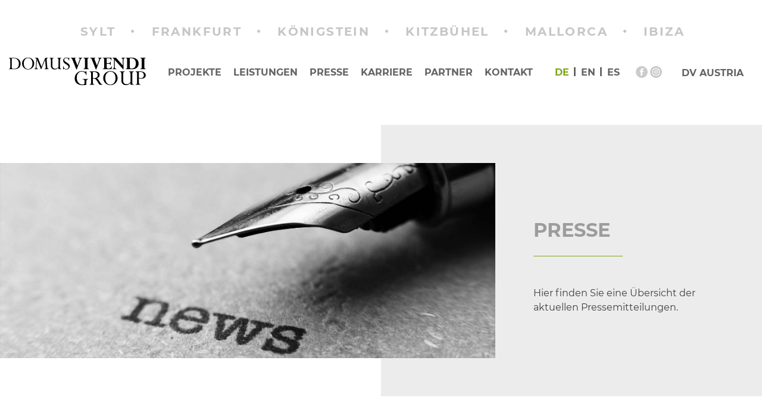

--- FILE ---
content_type: text/html; charset=UTF-8
request_url: https://www.dv-group.de/press/
body_size: 15867
content:
<!doctype html>
<html lang="de-DE">
<head>
	<meta charset="UTF-8">
	<meta name="viewport" content="width=device-width, initial-scale=1">
	<link rel="profile" href="https://gmpg.org/xfn/11">

	<meta name='robots' content='index, follow, max-image-preview:large, max-snippet:-1, max-video-preview:-1' />
	<style>img:is([sizes="auto" i], [sizes^="auto," i]) { contain-intrinsic-size: 3000px 1500px }</style>
	<link rel="alternate" hreflang="de" href="https://www.dv-group.de/press/" />
<link rel="alternate" hreflang="en" href="https://www.dv-group.de/en/press/" />
<link rel="alternate" hreflang="es" href="https://www.dv-group.de/es/press/" />
<link rel="alternate" hreflang="x-default" href="https://www.dv-group.de/press/" />

	<!-- This site is optimized with the Yoast SEO plugin v26.8 - https://yoast.com/product/yoast-seo-wordpress/ -->
	<title>Press Archive - DOMUS VIVENDI GROUP</title>
	<link rel="canonical" href="https://www.dv-group.de/en/press/" />
	<link rel="next" href="https://www.dv-group.de/en/press/page/2/" />
	<meta property="og:locale" content="de_DE" />
	<meta property="og:type" content="website" />
	<meta property="og:title" content="Press Archive - DOMUS VIVENDI GROUP" />
	<meta property="og:url" content="https://www.dv-group.de/en/press/" />
	<meta property="og:site_name" content="DOMUS VIVENDI GROUP" />
	<meta name="twitter:card" content="summary_large_image" />
	<script type="application/ld+json" class="yoast-schema-graph">{"@context":"https://schema.org","@graph":[{"@type":"CollectionPage","@id":"https://www.dv-group.de/en/press/","url":"https://www.dv-group.de/en/press/","name":"Press Archive - DOMUS VIVENDI GROUP","isPartOf":{"@id":"https://www.dv-group.de/#website"},"primaryImageOfPage":{"@id":"https://www.dv-group.de/en/press/#primaryimage"},"image":{"@id":"https://www.dv-group.de/en/press/#primaryimage"},"thumbnailUrl":"https://www.dv-group.de/wp-content/uploads/2025/09/DV_Website_Pressemitteilung_CLARITY_LA_TIERRA_Visual_01.jpg","breadcrumb":{"@id":"https://www.dv-group.de/en/press/#breadcrumb"},"inLanguage":"de"},{"@type":"ImageObject","inLanguage":"de","@id":"https://www.dv-group.de/en/press/#primaryimage","url":"https://www.dv-group.de/wp-content/uploads/2025/09/DV_Website_Pressemitteilung_CLARITY_LA_TIERRA_Visual_01.jpg","contentUrl":"https://www.dv-group.de/wp-content/uploads/2025/09/DV_Website_Pressemitteilung_CLARITY_LA_TIERRA_Visual_01.jpg","width":1890,"height":900},{"@type":"BreadcrumbList","@id":"https://www.dv-group.de/en/press/#breadcrumb","itemListElement":[{"@type":"ListItem","position":1,"name":"Startseite","item":"https://www.dv-group.de/"},{"@type":"ListItem","position":2,"name":"Press"}]},{"@type":"WebSite","@id":"https://www.dv-group.de/#website","url":"https://www.dv-group.de/","name":"DOMUS VIVENDI GROUP","description":"Balearic Luxury. Made in Germany.","potentialAction":[{"@type":"SearchAction","target":{"@type":"EntryPoint","urlTemplate":"https://www.dv-group.de/?s={search_term_string}"},"query-input":{"@type":"PropertyValueSpecification","valueRequired":true,"valueName":"search_term_string"}}],"inLanguage":"de"}]}</script>
	<!-- / Yoast SEO plugin. -->


<link rel='dns-prefetch' href='//www.dv-group.de' />
<link rel='stylesheet' id='wp-block-library-css' href='https://www.dv-group.de/wp-includes/css/dist/block-library/style.min.css' media='all' />
<style id='classic-theme-styles-inline-css'>
/*! This file is auto-generated */
.wp-block-button__link{color:#fff;background-color:#32373c;border-radius:9999px;box-shadow:none;text-decoration:none;padding:calc(.667em + 2px) calc(1.333em + 2px);font-size:1.125em}.wp-block-file__button{background:#32373c;color:#fff;text-decoration:none}
</style>
<style id='safe-svg-svg-icon-style-inline-css'>
.safe-svg-cover{text-align:center}.safe-svg-cover .safe-svg-inside{display:inline-block;max-width:100%}.safe-svg-cover svg{fill:currentColor;height:100%;max-height:100%;max-width:100%;width:100%}

</style>
<style id='global-styles-inline-css'>
:root{--wp--preset--aspect-ratio--square: 1;--wp--preset--aspect-ratio--4-3: 4/3;--wp--preset--aspect-ratio--3-4: 3/4;--wp--preset--aspect-ratio--3-2: 3/2;--wp--preset--aspect-ratio--2-3: 2/3;--wp--preset--aspect-ratio--16-9: 16/9;--wp--preset--aspect-ratio--9-16: 9/16;--wp--preset--color--black: #000000;--wp--preset--color--cyan-bluish-gray: #abb8c3;--wp--preset--color--white: #ffffff;--wp--preset--color--pale-pink: #f78da7;--wp--preset--color--vivid-red: #cf2e2e;--wp--preset--color--luminous-vivid-orange: #ff6900;--wp--preset--color--luminous-vivid-amber: #fcb900;--wp--preset--color--light-green-cyan: #7bdcb5;--wp--preset--color--vivid-green-cyan: #00d084;--wp--preset--color--pale-cyan-blue: #8ed1fc;--wp--preset--color--vivid-cyan-blue: #0693e3;--wp--preset--color--vivid-purple: #9b51e0;--wp--preset--gradient--vivid-cyan-blue-to-vivid-purple: linear-gradient(135deg,rgba(6,147,227,1) 0%,rgb(155,81,224) 100%);--wp--preset--gradient--light-green-cyan-to-vivid-green-cyan: linear-gradient(135deg,rgb(122,220,180) 0%,rgb(0,208,130) 100%);--wp--preset--gradient--luminous-vivid-amber-to-luminous-vivid-orange: linear-gradient(135deg,rgba(252,185,0,1) 0%,rgba(255,105,0,1) 100%);--wp--preset--gradient--luminous-vivid-orange-to-vivid-red: linear-gradient(135deg,rgba(255,105,0,1) 0%,rgb(207,46,46) 100%);--wp--preset--gradient--very-light-gray-to-cyan-bluish-gray: linear-gradient(135deg,rgb(238,238,238) 0%,rgb(169,184,195) 100%);--wp--preset--gradient--cool-to-warm-spectrum: linear-gradient(135deg,rgb(74,234,220) 0%,rgb(151,120,209) 20%,rgb(207,42,186) 40%,rgb(238,44,130) 60%,rgb(251,105,98) 80%,rgb(254,248,76) 100%);--wp--preset--gradient--blush-light-purple: linear-gradient(135deg,rgb(255,206,236) 0%,rgb(152,150,240) 100%);--wp--preset--gradient--blush-bordeaux: linear-gradient(135deg,rgb(254,205,165) 0%,rgb(254,45,45) 50%,rgb(107,0,62) 100%);--wp--preset--gradient--luminous-dusk: linear-gradient(135deg,rgb(255,203,112) 0%,rgb(199,81,192) 50%,rgb(65,88,208) 100%);--wp--preset--gradient--pale-ocean: linear-gradient(135deg,rgb(255,245,203) 0%,rgb(182,227,212) 50%,rgb(51,167,181) 100%);--wp--preset--gradient--electric-grass: linear-gradient(135deg,rgb(202,248,128) 0%,rgb(113,206,126) 100%);--wp--preset--gradient--midnight: linear-gradient(135deg,rgb(2,3,129) 0%,rgb(40,116,252) 100%);--wp--preset--font-size--small: 13px;--wp--preset--font-size--medium: 20px;--wp--preset--font-size--large: 36px;--wp--preset--font-size--x-large: 42px;--wp--preset--spacing--20: 0.44rem;--wp--preset--spacing--30: 0.67rem;--wp--preset--spacing--40: 1rem;--wp--preset--spacing--50: 1.5rem;--wp--preset--spacing--60: 2.25rem;--wp--preset--spacing--70: 3.38rem;--wp--preset--spacing--80: 5.06rem;--wp--preset--shadow--natural: 6px 6px 9px rgba(0, 0, 0, 0.2);--wp--preset--shadow--deep: 12px 12px 50px rgba(0, 0, 0, 0.4);--wp--preset--shadow--sharp: 6px 6px 0px rgba(0, 0, 0, 0.2);--wp--preset--shadow--outlined: 6px 6px 0px -3px rgba(255, 255, 255, 1), 6px 6px rgba(0, 0, 0, 1);--wp--preset--shadow--crisp: 6px 6px 0px rgba(0, 0, 0, 1);}:where(.is-layout-flex){gap: 0.5em;}:where(.is-layout-grid){gap: 0.5em;}body .is-layout-flex{display: flex;}.is-layout-flex{flex-wrap: wrap;align-items: center;}.is-layout-flex > :is(*, div){margin: 0;}body .is-layout-grid{display: grid;}.is-layout-grid > :is(*, div){margin: 0;}:where(.wp-block-columns.is-layout-flex){gap: 2em;}:where(.wp-block-columns.is-layout-grid){gap: 2em;}:where(.wp-block-post-template.is-layout-flex){gap: 1.25em;}:where(.wp-block-post-template.is-layout-grid){gap: 1.25em;}.has-black-color{color: var(--wp--preset--color--black) !important;}.has-cyan-bluish-gray-color{color: var(--wp--preset--color--cyan-bluish-gray) !important;}.has-white-color{color: var(--wp--preset--color--white) !important;}.has-pale-pink-color{color: var(--wp--preset--color--pale-pink) !important;}.has-vivid-red-color{color: var(--wp--preset--color--vivid-red) !important;}.has-luminous-vivid-orange-color{color: var(--wp--preset--color--luminous-vivid-orange) !important;}.has-luminous-vivid-amber-color{color: var(--wp--preset--color--luminous-vivid-amber) !important;}.has-light-green-cyan-color{color: var(--wp--preset--color--light-green-cyan) !important;}.has-vivid-green-cyan-color{color: var(--wp--preset--color--vivid-green-cyan) !important;}.has-pale-cyan-blue-color{color: var(--wp--preset--color--pale-cyan-blue) !important;}.has-vivid-cyan-blue-color{color: var(--wp--preset--color--vivid-cyan-blue) !important;}.has-vivid-purple-color{color: var(--wp--preset--color--vivid-purple) !important;}.has-black-background-color{background-color: var(--wp--preset--color--black) !important;}.has-cyan-bluish-gray-background-color{background-color: var(--wp--preset--color--cyan-bluish-gray) !important;}.has-white-background-color{background-color: var(--wp--preset--color--white) !important;}.has-pale-pink-background-color{background-color: var(--wp--preset--color--pale-pink) !important;}.has-vivid-red-background-color{background-color: var(--wp--preset--color--vivid-red) !important;}.has-luminous-vivid-orange-background-color{background-color: var(--wp--preset--color--luminous-vivid-orange) !important;}.has-luminous-vivid-amber-background-color{background-color: var(--wp--preset--color--luminous-vivid-amber) !important;}.has-light-green-cyan-background-color{background-color: var(--wp--preset--color--light-green-cyan) !important;}.has-vivid-green-cyan-background-color{background-color: var(--wp--preset--color--vivid-green-cyan) !important;}.has-pale-cyan-blue-background-color{background-color: var(--wp--preset--color--pale-cyan-blue) !important;}.has-vivid-cyan-blue-background-color{background-color: var(--wp--preset--color--vivid-cyan-blue) !important;}.has-vivid-purple-background-color{background-color: var(--wp--preset--color--vivid-purple) !important;}.has-black-border-color{border-color: var(--wp--preset--color--black) !important;}.has-cyan-bluish-gray-border-color{border-color: var(--wp--preset--color--cyan-bluish-gray) !important;}.has-white-border-color{border-color: var(--wp--preset--color--white) !important;}.has-pale-pink-border-color{border-color: var(--wp--preset--color--pale-pink) !important;}.has-vivid-red-border-color{border-color: var(--wp--preset--color--vivid-red) !important;}.has-luminous-vivid-orange-border-color{border-color: var(--wp--preset--color--luminous-vivid-orange) !important;}.has-luminous-vivid-amber-border-color{border-color: var(--wp--preset--color--luminous-vivid-amber) !important;}.has-light-green-cyan-border-color{border-color: var(--wp--preset--color--light-green-cyan) !important;}.has-vivid-green-cyan-border-color{border-color: var(--wp--preset--color--vivid-green-cyan) !important;}.has-pale-cyan-blue-border-color{border-color: var(--wp--preset--color--pale-cyan-blue) !important;}.has-vivid-cyan-blue-border-color{border-color: var(--wp--preset--color--vivid-cyan-blue) !important;}.has-vivid-purple-border-color{border-color: var(--wp--preset--color--vivid-purple) !important;}.has-vivid-cyan-blue-to-vivid-purple-gradient-background{background: var(--wp--preset--gradient--vivid-cyan-blue-to-vivid-purple) !important;}.has-light-green-cyan-to-vivid-green-cyan-gradient-background{background: var(--wp--preset--gradient--light-green-cyan-to-vivid-green-cyan) !important;}.has-luminous-vivid-amber-to-luminous-vivid-orange-gradient-background{background: var(--wp--preset--gradient--luminous-vivid-amber-to-luminous-vivid-orange) !important;}.has-luminous-vivid-orange-to-vivid-red-gradient-background{background: var(--wp--preset--gradient--luminous-vivid-orange-to-vivid-red) !important;}.has-very-light-gray-to-cyan-bluish-gray-gradient-background{background: var(--wp--preset--gradient--very-light-gray-to-cyan-bluish-gray) !important;}.has-cool-to-warm-spectrum-gradient-background{background: var(--wp--preset--gradient--cool-to-warm-spectrum) !important;}.has-blush-light-purple-gradient-background{background: var(--wp--preset--gradient--blush-light-purple) !important;}.has-blush-bordeaux-gradient-background{background: var(--wp--preset--gradient--blush-bordeaux) !important;}.has-luminous-dusk-gradient-background{background: var(--wp--preset--gradient--luminous-dusk) !important;}.has-pale-ocean-gradient-background{background: var(--wp--preset--gradient--pale-ocean) !important;}.has-electric-grass-gradient-background{background: var(--wp--preset--gradient--electric-grass) !important;}.has-midnight-gradient-background{background: var(--wp--preset--gradient--midnight) !important;}.has-small-font-size{font-size: var(--wp--preset--font-size--small) !important;}.has-medium-font-size{font-size: var(--wp--preset--font-size--medium) !important;}.has-large-font-size{font-size: var(--wp--preset--font-size--large) !important;}.has-x-large-font-size{font-size: var(--wp--preset--font-size--x-large) !important;}
:where(.wp-block-post-template.is-layout-flex){gap: 1.25em;}:where(.wp-block-post-template.is-layout-grid){gap: 1.25em;}
:where(.wp-block-columns.is-layout-flex){gap: 2em;}:where(.wp-block-columns.is-layout-grid){gap: 2em;}
:root :where(.wp-block-pullquote){font-size: 1.5em;line-height: 1.6;}
</style>
<link rel='stylesheet' id='contact-form-7-css' href='https://www.dv-group.de/wp-content/plugins/contact-form-7/includes/css/styles.css' media='all' />
<link rel='stylesheet' id='wpml-menu-item-0-css' href='https://www.dv-group.de/wp-content/plugins/sitepress-multilingual-cms/templates/language-switchers/menu-item/style.min.css' media='all' />
<link rel='stylesheet' id='domus-bootstrap-css' href='https://www.dv-group.de/wp-content/themes/domus/css/bootstrap.min.css' media='all' />
<link rel='stylesheet' id='domus-slick-theme-css-css' href='https://www.dv-group.de/wp-content/themes/domus/css/slick-theme.css' media='all' />
<link rel='stylesheet' id='domus-lightgallery-css-css' href='https://www.dv-group.de/wp-content/themes/domus/css/lightgallery.css' media='all' />
<link rel='stylesheet' id='domus-lg-zoom-css-css' href='https://www.dv-group.de/wp-content/themes/domus/css/lg-zoom.css' media='all' />
<link rel='stylesheet' id='domus-lg-thumbnail-css-css' href='https://www.dv-group.de/wp-content/themes/domus/css/lg-thumbnail.css' media='all' />
<link rel='stylesheet' id='domus-lg-bundle-css-css' href='https://www.dv-group.de/wp-content/themes/domus/css/lightgallery-bundle.css' media='all' />
<link rel='stylesheet' id='domus-style-css' href='https://www.dv-group.de/wp-content/themes/domus/style.css?v=202508211419' media='all' />
<link rel='stylesheet' id='borlabs-cookie-custom-css' href='https://www.dv-group.de/wp-content/cache/borlabs-cookie/1/borlabs-cookie-1-de.css' media='all' />
<script id="wpml-cookie-js-extra">
var wpml_cookies = {"wp-wpml_current_language":{"value":"de","expires":1,"path":"\/"}};
var wpml_cookies = {"wp-wpml_current_language":{"value":"de","expires":1,"path":"\/"}};
</script>
<script src="https://www.dv-group.de/wp-content/plugins/sitepress-multilingual-cms/res/js/cookies/language-cookie.js" id="wpml-cookie-js" defer data-wp-strategy="defer"></script>
<script src="https://www.dv-group.de/wp-includes/js/jquery/jquery.min.js" id="jquery-core-js"></script>
<script src="https://www.dv-group.de/wp-includes/js/jquery/jquery-migrate.min.js" id="jquery-migrate-js"></script>
<script src="https://www.dv-group.de/wp-content/themes/domus/js/fp-video.js" id="domus-custom-fp-video-js-js"></script>
<script data-no-optimize="1" data-no-minify="1" data-cfasync="false" src="https://www.dv-group.de/wp-content/cache/borlabs-cookie/1/borlabs-cookie-config-de.json.js" id="borlabs-cookie-config-js"></script>
<link rel="https://api.w.org/" href="https://www.dv-group.de/wp-json/" /><meta name="generator" content="WPML ver:4.8.6 stt:1,3,2;" />
<link rel="shortcut icon" href="https://www.dv-group.de/wp-content/themes/domus/images/favicon.ico" />		<style id="wp-custom-css">
			.icon_section .col-md-4 {
  justify-content: center;
  text-align: center;
  flex: 0 0 25%;
  max-width: 25%;
  transition: all .5s ease;
}
@media (max-width: 1000px) {
.icon_section .col-md-4 {
  -webkit-box-flex: 0;
  -ms-flex: 0 0 50%;
  flex: 0 0 50%;
  max-width: 50%;
}}
@media (max-width: 500px) {
.icon_section .col-md-4 {
  -webkit-box-flex: 0;
  -ms-flex: 0 0 100%;
  flex: 0 0 100%;
  max-width: 100%;
}}

*:before, *:after {
  content: "";
  position: absolute;
}

.learn_more_btn .btn-success {
    display: block;
	  position: relative;
	  z-index:1;
	  background: rgba(111, 10, 10, 1.0);
}

.learn_more_btn .btn-success::before, .learn_more_btn .btn-success::after {
  display: inline-block;
  width: 100%;
  height: 100%;
  border: inherit;
  top: 0;
  left: 0;
  z-index: -10;
  background: rgba(111, 10, 10, 1.0);
  animation: pulsing 3s linear infinite;
}
.learn_more_btn .btn-success::after {
  animation: pulsing1 3s linear infinite;
}
.learn_more_btn .btn-success:hover::before, .learn_more_btn .btn-success:hover::after {
  animation: none;
	display: none;
}
.learn_more_btn .btn-success:hover {
	animation: none;
}
@keyframes pulsing {
    0% {
        opacity: 1;
        transform: scaleY(1) scaleX(1);
    }
    5% {
        opacity: 0.5;
    }
    20% {
        opacity: 0.1;
        transform: scaleY(1.6) scaleX(1.3);
    }
    30% {
        opacity: 0;
        transform: scaleY(1.6) scaleX(1.3);
    }
    90% {
        opacity: 0;
        transform: scaleY(1) scaleX(1);
    }
}

@keyframes pulsing1 {
        0% {
        opacity: 1;
        transform: scaleY(1) scaleX(1);
    }
    10% {
        opacity: 0.5;
    }
    30% {
        opacity: 0.1;
        transform: scaleY(1.6) scaleX(1.3);
    }
    40% {
        opacity: 0;
        transform: scaleY(1.6) scaleX(1.3);
    }
    90% {
        opacity: 0;
        transform: scaleY(1) scaleX(1);
    }
}

.learn_more_btn a {
        animation: buttonPulse 3s ease-out infinite;
}
@keyframes buttonPulse {
    0%{
        transform: scale(1);
    }
    10%{
        transform: scale(1.05);
    }
    20%{
        transform: scale(1);
    }
    100%{
        transform: scale(1);
    }
}		</style>
		</head>

<body class="archive post-type-archive post-type-archive-press wp-theme-domus hfeed">
<div id="page-preloader" style="display:none;" class="loding_wrap preloader-loaded"><div class="page-preloader-spin"></div></div>
<div id="page" class="site">
	<a class="skip-link screen-reader-text" href="#primary">Skip to content</a>
    	<header id="masthead" class="site-header">
    		<div class="container">
    		    			<div class="row claim">
		    		<div class="site-branding">
		                    <div class="header_left">
		                        <div class="mainlogo desktop">
		                            		                            		                            	<div class="claim_text"><ul>
<li>SYLT</li>
<li>FRANKFURT</li>
<li>KÖNIGSTEIN</li>
<li>KITZBÜHEL</li>
<li>MALLORCA</li>
<li>IBIZA</li>
</ul>
</div>
		                            		                        </div>

		                </div>
		    		</div><!-- .site-branding -->
			</div>
			<div class="row justify-content-between mainlogo mobile">

		                            					    <a href="https://www.dv-group.de/" title="DOMUS VIVENDI GROUP"><img class="logo" src="https://www.dv-group.de/wp-content/uploads/2021/11/logo.svg" title="DOMUS VIVENDI GROUP" alt="DOMUS VIVENDI GROUP"/></a>

		                        <div class="mobile-menu">
		                            <div class="mob_menu">
		                                <span></span>
		                                <span></span>
		                                <span></span>
		                            </div>
		                        </div>
			</div>	
			<div class="row justify-content-between hamburger">

				<div class="mainlogo desktop">
	                            <a href="https://www.dv-group.de/" title="DOMUS VIVENDI GROUP"><img class="logo" src="https://www.dv-group.de/wp-content/uploads/2021/11/logo.svg" title="DOMUS VIVENDI GROUP" alt="DOMUS VIVENDI GROUP"/></a>	                            	                        </div>

                    	    			<nav id="site-navigation" class="main-navigation">
	    				<!--button class="menu-toggle" aria-controls="primary-menu" aria-expanded="false">Primary Menu</button-->
	
		    			<div class="menu-header-menu-container"><ul id="primary-menu" class="menu"><li id="menu-item-30" class="menu-item menu-item-type-custom menu-item-object-custom menu-item-home menu-item-30"><a href="https://www.dv-group.de/#project">Projekte</a></li>
<li id="menu-item-31" class="menu-item menu-item-type-custom menu-item-object-custom menu-item-home menu-item-31"><a href="https://www.dv-group.de/#video">Leistungen</a></li>
<li id="menu-item-32" class="menu-item menu-item-type-custom menu-item-object-custom menu-item-home menu-item-32"><a href="https://www.dv-group.de/#press">Presse</a></li>
<li id="menu-item-34" class="menu-item menu-item-type-custom menu-item-object-custom menu-item-home menu-item-34"><a href="https://www.dv-group.de/#carrier">Karriere</a></li>
<li id="menu-item-33" class="menu-item menu-item-type-custom menu-item-object-custom menu-item-home menu-item-33"><a href="https://www.dv-group.de/#partner">Partner</a></li>
<li id="menu-item-35" class="menu-item menu-item-type-custom menu-item-object-custom menu-item-home menu-item-35"><a href="https://www.dv-group.de/#contact">Kontakt</a></li>
</ul></div>	    			</nav><!-- #site-navigation -->
			        <nav id="lang-navigation" class="main-navigation">
	               		<div class="menu-language-menu-container"><ul id="menu-language-menu" class="menu"><li id="menu-item-wpml-ls-19-de" class="menu-item wpml-ls-slot-19 wpml-ls-item wpml-ls-item-de wpml-ls-current-language wpml-ls-menu-item wpml-ls-first-item menu-item-type-wpml_ls_menu_item menu-item-object-wpml_ls_menu_item menu-item-wpml-ls-19-de"><a href="https://www.dv-group.de/press/" role="menuitem"><span class="wpml-ls-native" lang="de">DE</span></a></li>
<li id="menu-item-wpml-ls-19-en" class="menu-item wpml-ls-slot-19 wpml-ls-item wpml-ls-item-en wpml-ls-menu-item menu-item-type-wpml_ls_menu_item menu-item-object-wpml_ls_menu_item menu-item-wpml-ls-19-en"><a href="https://www.dv-group.de/en/press/" title="Zu EN wechseln" aria-label="Zu EN wechseln" role="menuitem"><span class="wpml-ls-native" lang="en">EN</span></a></li>
<li id="menu-item-wpml-ls-19-es" class="menu-item wpml-ls-slot-19 wpml-ls-item wpml-ls-item-es wpml-ls-menu-item wpml-ls-last-item menu-item-type-wpml_ls_menu_item menu-item-object-wpml_ls_menu_item menu-item-wpml-ls-19-es"><a href="https://www.dv-group.de/es/press/" title="Zu ES wechseln" aria-label="Zu ES wechseln" role="menuitem"><span class="wpml-ls-native" lang="es">ES</span></a></li>
</ul></div>        			</nav><!-- #site-navigation -->
					<div class="header_social_media">
					<a class="Navigation__btns__facebook" href="https://www.facebook.com/DomusVivendiGroup/" target="_blank">
                            <svg class="cm-icon-facebook" xmlns="http://www.w3.org/2000/svg" viewBox="0 0 23.94 51.86">
                                <path d="M5.43,51.86H15.87V25.71h7.29L23.94,17H15.87V12c0-2.06.41-2.88,2.41-2.88h5.65V0H16.71C8.93,0,5.43,3.42,5.43,10v7H0v8.86H5.43Z"></path>
                            </svg>
                        </a>
						<a class="Navigation__btns__instagram" href="https://www.instagram.com/domusvivendigroup/" target="_blank"><svg xmlns="http://www.w3.org/2000/svg" width="51" height="51" viewBox="0 0 51 51"><path d="M50.88,14.91Q51,18.1,51,25.5t-.17,10.64a21.88,21.88,0,0,1-1,5.64,13.33,13.33,0,0,1-8.08,8.08,21.88,21.88,0,0,1-5.64,1Q32.9,51,25.5,51t-10.64-.17a18.65,18.65,0,0,1-5.64-1.09,12,12,0,0,1-5-3,13.38,13.38,0,0,1-3.13-4.95,21.88,21.88,0,0,1-1-5.64Q0,32.9,0,25.5T.17,14.85a21.73,21.73,0,0,1,1-5.63,13.22,13.22,0,0,1,3.13-5,13.1,13.1,0,0,1,5-3.13,21.32,21.32,0,0,1,5.64-1Q18.1,0,25.5,0T36.14.17a21.47,21.47,0,0,1,5.64,1,13.33,13.33,0,0,1,8.08,8.08A23.11,23.11,0,0,1,50.88,14.91ZM45.42,40.52a24.13,24.13,0,0,0,.91-6.14c.08-1.67.11-4,.11-7.06V23.68c0-3.11,0-5.47-.11-7.06a23.09,23.09,0,0,0-.91-6.15,8.2,8.2,0,0,0-4.9-4.89,22.52,22.52,0,0,0-6.14-.91q-2.51-.12-7.06-.12H23.68q-4.56,0-7.06.12a23.7,23.7,0,0,0-6.15.91,8.21,8.21,0,0,0-4.89,4.89,22.68,22.68,0,0,0-.91,6.15q-.12,2.5-.12,7.06v3.64c0,3,0,5.39.12,7.06a23.68,23.68,0,0,0,.91,6.14,8.61,8.61,0,0,0,4.89,4.9,24.15,24.15,0,0,0,6.15.91c1.67.08,4,.11,7.06.11h3.64c3.11,0,5.46,0,7.06-.11a22.93,22.93,0,0,0,6.14-.91A8.62,8.62,0,0,0,45.42,40.52ZM25.5,12.41A12.78,12.78,0,0,1,32,14.17,13.12,13.12,0,0,1,36.82,19a13,13,0,0,1,0,13.09A13,13,0,0,1,32,36.82a13,13,0,0,1-13.09,0A13.12,13.12,0,0,1,14.17,32a13,13,0,0,1,0-13.09A13.2,13.2,0,0,1,19,14.17,12.82,12.82,0,0,1,25.5,12.41ZM25.5,34A8.57,8.57,0,0,0,34,25.5,8.55,8.55,0,0,0,25.5,17,8.55,8.55,0,0,0,17,25.5,8.57,8.57,0,0,0,25.5,34Zm16.73-22.2a2.92,2.92,0,0,0-.91-2.16,3,3,0,0,0-2.16-.91A2.92,2.92,0,0,0,37,9.68a2.93,2.93,0,0,0-.92,2.16A3,3,0,0,0,37,14a2.92,2.92,0,0,0,2.16.91,2.74,2.74,0,0,0,2.1-.91A3.52,3.52,0,0,0,42.23,11.84Z"></path></svg>
                        </a>
					</div>

        									<div class="website_link text-center"><a class="btn" href="https://www.dv-group.at/" target="_blank" title="DV Austria">DV Austria</a></div>
								</div>
		</div>
    	</header><!-- #masthead -->
    </div>
<main id="primary" class="site-main">
	<section class="press_section">
		<div class="press_row row container squared right">
			<div class="col-md-6">
				<div class="nosquare">
					<div class="nosquare-inner">
													<img src="https://www.dv-group.de/wp-content/uploads/2021/12/presse_sw.jpg" alt="" title="presse_sw"/>
												<div class="nosquare-content"></div>
					</div>
				</div>
			</div>
			<div class="col-md-6 square">
				<div class="square-inner">
					<div class="carr_tit_wrap"><h1 class="page-title">PRESSE</h1></div>
					<div class="carr_sub_wrap"><h2 class="carr_sub"></h2></div>
					<div class="carr_cont">Hier finden Sie eine Übersicht der aktuellen Pressemitteilungen.</div>
				</div>
			</div>
		</div>
	</section>
	<section class="listing_post_section">
		<div class="container">
		
<article id="post-7890" class="filter term_26 list-group list-group-flush post-7890 press type-press status-publish format-standard has-post-thumbnail hentry press-category-mallorca">
	<div class="list-group-item">
		<header class="entry-header">
			<h3 class="entry-title"><a href="https://www.dv-group.de/press/baustart-fuer-die-villenprojekte-clarity-la-tierra-und-soluna-im-suedwesten-mallorcas/" rel="bookmark" title="Baustart für die Villenprojekte CLARITY, LA TIERRA und SOLUNA im Südwesten Mallorcas">Baustart für die Villenprojekte CLARITY, LA TIERRA und SOLUNA im Südwesten Mallorcas</a></h3>							<div class="entry-content">
					Mallorca, den 12. September 2025 – Die Domus Vivendi Group hat mit den Bauarbeiten an drei ihrer aktuellen Villenprojekte im Südwesten Mallorcas begonnen. Die Neubauten CLARITY, LA TIERRA und SOLUNA zählen zu den vier exklusiven Villen, die der Projektentwickler derzeit in dieser Region realisiert. „Mit CLARITY, LA TIERRA und SOLUNA setzen wir drei unterschiedliche, aber [&hellip;]				</div>
					</header><!-- .entry-header -->
		<div class="row subline">
			<div class="col-md-6">
				<a class="btn btn-success" href="https://www.dv-group.de/press/baustart-fuer-die-villenprojekte-clarity-la-tierra-und-soluna-im-suedwesten-mallorcas/" id="7890" title="Weiterlesen">Weiterlesen</a>
			</div>
			<div class="col-md-6">
				<div class="post_date ">
					<b>2025-09-12</b>
				</div>
				<div class="post_cat">
					Mallorca				</div>
			</div>
		</div>

	</div>
</article>

<article id="post-7872" class="filter term_26 list-group list-group-flush post-7872 press type-press status-publish format-standard has-post-thumbnail hentry press-category-mallorca">
	<div class="list-group-item">
		<header class="entry-header">
			<h3 class="entry-title"><a href="https://www.dv-group.de/press/domus-vivendi-group-steigert-energieeffizienz-mit-neuer-photovoltaikanlage-im-mio-palma/" rel="bookmark" title="Domus Vivendi Group steigert Energieeffizienz mit neuer Photovoltaikanlage im MÍO Palma">Domus Vivendi Group steigert Energieeffizienz mit neuer Photovoltaikanlage im MÍO Palma</a></h3>							<div class="entry-content">
					Palma, 13.08.2025 – Die Domus Vivendi Group hat im Micro-Living-Projekt MÍO Palma eine moderne Photovoltaikanlage installiert. Die Maßnahme ist Teil eines umfassenden Konzepts zur Steigerung der Energieeffizienz und zur langfristigen Reduzierung der Betriebskosten. „Mit der Umsetzung dieser Anlage zeigen wir, dass nachhaltige Gebäudetechnik auch bei großvolumigen Mietwohnprojekten auf den Balearen umsetzbar ist – wirtschaftlich wie [&hellip;]				</div>
					</header><!-- .entry-header -->
		<div class="row subline">
			<div class="col-md-6">
				<a class="btn btn-success" href="https://www.dv-group.de/press/domus-vivendi-group-steigert-energieeffizienz-mit-neuer-photovoltaikanlage-im-mio-palma/" id="7872" title="Weiterlesen">Weiterlesen</a>
			</div>
			<div class="col-md-6">
				<div class="post_date ">
					<b>2025-08-13</b>
				</div>
				<div class="post_cat">
					Mallorca				</div>
			</div>
		</div>

	</div>
</article>

<article id="post-7846" class="filter term_27 list-group list-group-flush post-7846 press type-press status-publish format-standard has-post-thumbnail hentry press-category-ibiza">
	<div class="list-group-item">
		<header class="entry-header">
			<h3 class="entry-title"><a href="https://www.dv-group.de/press/the-one-by-elements-auf-ibiza-11-luxus-apartments-in-erster-meereslinie-kurz-vor-fertigstellung/" rel="bookmark" title="THE ONE BY ELEMENTS auf Ibiza: 11 Luxus-Apartments in erster Meereslinie kurz vor Fertigstellung">THE ONE BY ELEMENTS auf Ibiza: 11 Luxus-Apartments in erster Meereslinie kurz vor Fertigstellung</a></h3>							<div class="entry-content">
					Ibiza, 08. Juli 2025 – Die Domus Vivendi Group steht kurz vor der Fertigstellung ihres Luxus-Apartmentprojekts THE ONE BY ELEMENTS an der Playa d’en Bossa. Das Gebäude mit elf exklusiven Einheiten auf rund 2.780 m² Gesamtfläche bietet direkten Strandzugang und 180 Grad Meerblick aus allen Wohnungen. „THE ONE BY ELEMENTS setzt mit seinem markanten Design [&hellip;]				</div>
					</header><!-- .entry-header -->
		<div class="row subline">
			<div class="col-md-6">
				<a class="btn btn-success" href="https://www.dv-group.de/press/the-one-by-elements-auf-ibiza-11-luxus-apartments-in-erster-meereslinie-kurz-vor-fertigstellung/" id="7846" title="Weiterlesen">Weiterlesen</a>
			</div>
			<div class="col-md-6">
				<div class="post_date ">
					<b>2025-07-08</b>
				</div>
				<div class="post_cat">
					Ibiza				</div>
			</div>
		</div>

	</div>
</article>

<article id="post-7736" class="filter term_27 list-group list-group-flush post-7736 press type-press status-publish format-standard has-post-thumbnail hentry press-category-ibiza">
	<div class="list-group-item">
		<header class="entry-header">
			<h3 class="entry-title"><a href="https://www.dv-group.de/press/domus-vivendi-group-verzeichnet-ueber-70-verkaeufe-im-projekt-creo-auf-ibiza/" rel="bookmark" title="Domus Vivendi Group verzeichnet über 70% Verkäufe im Projekt CREO auf Ibiza">Domus Vivendi Group verzeichnet über 70% Verkäufe im Projekt CREO auf Ibiza</a></h3>							<div class="entry-content">
					Ibiza, 26. Juni 2025 – Die Domus Vivendi Group konnte in ihrem noch im Bau befindlichen Projekt CREO – Lifestyle Apartments in Ses Figueretes auf Ibiza bereits 108 Verkäufe realisieren. Das Projekt mit insgesamt 148 hochwertigen Apartments besteht aus vier Baukörpern, benannt nach den Elementen Fuego, Agua, Tierra und Brisa. Modernes, urbanes Wohnen wird mit [&hellip;]				</div>
					</header><!-- .entry-header -->
		<div class="row subline">
			<div class="col-md-6">
				<a class="btn btn-success" href="https://www.dv-group.de/press/domus-vivendi-group-verzeichnet-ueber-70-verkaeufe-im-projekt-creo-auf-ibiza/" id="7736" title="Weiterlesen">Weiterlesen</a>
			</div>
			<div class="col-md-6">
				<div class="post_date ">
					<b>2025-06-26</b>
				</div>
				<div class="post_cat">
					Ibiza				</div>
			</div>
		</div>

	</div>
</article>

<article id="post-7410" class="filter term_26 list-group list-group-flush post-7410 press type-press status-publish format-standard has-post-thumbnail hentry press-category-mallorca">
	<div class="list-group-item">
		<header class="entry-header">
			<h3 class="entry-title"><a href="https://www.dv-group.de/press/domus-vivendi-group-kuendigt-vier-neue-villenprojekte-auf-mallorca-an/" rel="bookmark" title="Domus Vivendi Group kündigt vier neue Villenprojekte auf Mallorca an">Domus Vivendi Group kündigt vier neue Villenprojekte auf Mallorca an</a></h3>							<div class="entry-content">
					Die Domus Vivendi Group erweitert ihr Portfolio auf Mallorca mit vier exklusiven Villenprojekten im Südwesten der Insel – jede Villa mit einem einzigartigen Wohnkonzept, das moderne Architektur mit mediterranem Flair verbindet.				</div>
					</header><!-- .entry-header -->
		<div class="row subline">
			<div class="col-md-6">
				<a class="btn btn-success" href="https://www.dv-group.de/press/domus-vivendi-group-kuendigt-vier-neue-villenprojekte-auf-mallorca-an/" id="7410" title="Weiterlesen">Weiterlesen</a>
			</div>
			<div class="col-md-6">
				<div class="post_date ">
					<b>2025-04-21</b>
				</div>
				<div class="post_cat">
					Mallorca				</div>
			</div>
		</div>

	</div>
</article>

<article id="post-6516" class="filter term_27 list-group list-group-flush post-6516 press type-press status-publish format-standard has-post-thumbnail hentry press-category-ibiza">
	<div class="list-group-item">
		<header class="entry-header">
			<h3 class="entry-title"><a href="https://www.dv-group.de/press/fertiggestellt-hippiements-by-elements-seit-dem-06-juni-2024-notariell-beurkundet/" rel="bookmark" title="Fertiggestellt: HIPPIEMENTS BY ELEMENTS seit dem 06. Juni 2024 notariell beurkundet">Fertiggestellt: HIPPIEMENTS BY ELEMENTS seit dem 06. Juni 2024 notariell beurkundet</a></h3>							<div class="entry-content">
					Mit großer Freude kann die Domus Vivendi Group, führender deutscher Projektentwickler auf den Balearen, nach Erhalt der finalen gemeindlichen Bauabnahme „Final de Obra“, ihre exklusivste Apartmentanlage auf Ibiza „offiziell fertiggestellt“ nennen. Die 63 luxuriösen Wohneinheiten werden in diesen Tagen an die Eigentümer übergeben.				</div>
					</header><!-- .entry-header -->
		<div class="row subline">
			<div class="col-md-6">
				<a class="btn btn-success" href="https://www.dv-group.de/press/fertiggestellt-hippiements-by-elements-seit-dem-06-juni-2024-notariell-beurkundet/" id="6516" title="Weiterlesen">Weiterlesen</a>
			</div>
			<div class="col-md-6">
				<div class="post_date ">
					<b>2024-06-06</b>
				</div>
				<div class="post_cat">
					Ibiza				</div>
			</div>
		</div>

	</div>
</article>

<article id="post-6081" class="filter term_27 list-group list-group-flush post-6081 press type-press status-publish format-standard has-post-thumbnail hentry press-category-ibiza">
	<div class="list-group-item">
		<header class="entry-header">
			<h3 class="entry-title"><a href="https://www.dv-group.de/press/baugenehmigung-erteilt-beginn-der-aushubarbeiten-von-hippiements-village-gestartet/" rel="bookmark" title="Baugenehmigung erteilt — Beginn der Aushubarbeiten von HIPPIEMENTS VILLAGE gestartet.">Baugenehmigung erteilt — Beginn der Aushubarbeiten von HIPPIEMENTS VILLAGE gestartet.</a></h3>							<div class="entry-content">
					Ibiza - Am 14. Februar 2024 wurde nach vorangegangenem Erhalt der Baugenehmigung für das Luxusvillenprojekt HIPPIEMENTS VILLAGE mit dem Aushub begonnen und damit der Start für die Entstehung der neun exklusivsten Villen gesetzt.				</div>
					</header><!-- .entry-header -->
		<div class="row subline">
			<div class="col-md-6">
				<a class="btn btn-success" href="https://www.dv-group.de/press/baugenehmigung-erteilt-beginn-der-aushubarbeiten-von-hippiements-village-gestartet/" id="6081" title="Weiterlesen">Weiterlesen</a>
			</div>
			<div class="col-md-6">
				<div class="post_date ">
					<b>2024-02-14</b>
				</div>
				<div class="post_cat">
					Ibiza				</div>
			</div>
		</div>

	</div>
</article>

<article id="post-6003" class="filter term_26 list-group list-group-flush post-6003 press type-press status-publish format-standard has-post-thumbnail hentry press-category-mallorca">
	<div class="list-group-item">
		<header class="entry-header">
			<h3 class="entry-title"><a href="https://www.dv-group.de/press/fertiggestellt-eleven-by-elements-seit-dem-25-januar-2024-notariell-beurkundet/" rel="bookmark" title="Fertiggestellt: ELEVEN by ELEMENTS seit dem 25. Januar 2024 notariell beurkundet.">Fertiggestellt: ELEVEN by ELEMENTS seit dem 25. Januar 2024 notariell beurkundet.</a></h3>							<div class="entry-content">
					Mit großer Freude kann die Domus Vivendi Group, führender deutscher Projektentwickler auf den Balearen, nach Erhalt der finalen gemeindlichen Bauabnahme „Final de Obra“, eine weitere Apartmentanlage nach rund 24 Monaten Bauzeit „offiziell fertiggestellt“ nennen.				</div>
					</header><!-- .entry-header -->
		<div class="row subline">
			<div class="col-md-6">
				<a class="btn btn-success" href="https://www.dv-group.de/press/fertiggestellt-eleven-by-elements-seit-dem-25-januar-2024-notariell-beurkundet/" id="6003" title="Weiterlesen">Weiterlesen</a>
			</div>
			<div class="col-md-6">
				<div class="post_date ">
					<b>2024-01-29</b>
				</div>
				<div class="post_cat">
					Mallorca				</div>
			</div>
		</div>

	</div>
</article>

<article id="post-5940" class="filter term_26 list-group list-group-flush post-5940 press type-press status-publish format-standard has-post-thumbnail hentry press-category-mallorca">
	<div class="list-group-item">
		<header class="entry-header">
			<h3 class="entry-title"><a href="https://www.dv-group.de/press/micro-living-projekt-mio-der-domus-vivendi-group-ist-vollvermietet/" rel="bookmark" title="Micro – Living Projekt MÍO der Domus Vivendi Group ist vollvermietet">Micro – Living Projekt MÍO der Domus Vivendi Group ist vollvermietet</a></h3>							<div class="entry-content">
					Das erste Micro-Living Projekt in Palma de Mallorca des europaweit aktiven Projektentwicklers Domus Vivendi Group ist vollvermietet.				</div>
					</header><!-- .entry-header -->
		<div class="row subline">
			<div class="col-md-6">
				<a class="btn btn-success" href="https://www.dv-group.de/press/micro-living-projekt-mio-der-domus-vivendi-group-ist-vollvermietet/" id="5940" title="Weiterlesen">Weiterlesen</a>
			</div>
			<div class="col-md-6">
				<div class="post_date ">
					<b>2023-10-24</b>
				</div>
				<div class="post_cat">
					Mallorca				</div>
			</div>
		</div>

	</div>
</article>

<article id="post-5938" class="filter term_27 list-group list-group-flush post-5938 press type-press status-publish format-standard has-post-thumbnail hentry press-category-ibiza">
	<div class="list-group-item">
		<header class="entry-header">
			<h3 class="entry-title"><a href="https://www.dv-group.de/press/creo-lifestyle-apartments-ibiza-das-neuste-projekt-der-domus-vivendi-group-ist-bereits-mehr-als-50-prozent-verkauft/" rel="bookmark" title="CREO &#8211; Lifestyle Apartments Ibiza: Das neuste Projekt der Domus Vivendi Group ist bereits mehr als 50 Prozent verkauft">CREO &#8211; Lifestyle Apartments Ibiza: Das neuste Projekt der Domus Vivendi Group ist bereits mehr als 50 Prozent verkauft</a></h3>							<div class="entry-content">
					Am 02. Oktober startete der internationale Projektentwickler Domus Vivendi Group die Aushubarbeiten des spektakulären Neubauprojekts CREO – Lifestyle Apartments auf Ibiza.				</div>
					</header><!-- .entry-header -->
		<div class="row subline">
			<div class="col-md-6">
				<a class="btn btn-success" href="https://www.dv-group.de/press/creo-lifestyle-apartments-ibiza-das-neuste-projekt-der-domus-vivendi-group-ist-bereits-mehr-als-50-prozent-verkauft/" id="5938" title="Weiterlesen">Weiterlesen</a>
			</div>
			<div class="col-md-6">
				<div class="post_date ">
					<b>2023-10-06</b>
				</div>
				<div class="post_cat">
					Ibiza				</div>
			</div>
		</div>

	</div>
</article>

	<nav class="navigation posts-navigation" aria-label="Beiträge">
		<h2 class="screen-reader-text">Beitragsnavigation</h2>
		<div class="nav-links"><div class="nav-previous"><a href="https://www.dv-group.de/press/page/2/" >Ältere Beiträge</a></div></div>
	</nav>		</div>
	</section>
</main>

	<footer id="footer" class="site-footer">
		<div class="container">
			<div class="row footer_location">
				<div class="col-md-3 footer_contact">
					<h2>KONTAKT</h2>
											<div class="footer_contact_link"><a href="#contact" title="JETZT ANFRAGEN">JETZT ANFRAGEN</a></div>
										<div class="footer_award_link">
                    <div class="awards"><img src="https://www.dv-group.de/wp-content/uploads/2023/10/EU_2023-WebBadge-de.svg" alt="" /></div>
                    <a href="https://propertyawards.net" target="_blank"><img src="/wp-content/uploads/2022/01/EU_2021-WebBadge-2.png"></a></div>
				</div>
				<div class="col-md-9 footer_details">
					<div class="contact_email"><a href="mailto:info@dv-group.de" title="info@dv-group.de">info@dv-group.de</a></div>
					<div class="contact_addresses row">
												        	<div class="contact_address col-md-4">
						        		<div class="contact_location"><b>DEUTSCHLAND</b><br />&nbsp;</div>
						        		<div class="contact_details"><p>Am Kaltenborn 40<br />
61462 Königstein im Taunus<br />
<a title="+49 6174 25 989 00" href="tel:+4961742598900">+49 6174 25 989 00</a></p>
</div>
						        	</div>

						        						        	<div class="contact_address col-md-4">
						        		<div class="contact_location"><b>SPANIEN</b><br />&nbsp;</div>
						        		<div class="contact_details"><p>Mallorca<br />
Carrer Illes Canàries 18<br />
Polígono Industrial Son Bugadelles<br />
07183 Santa Ponsa &#8211; Calvià<br />
<a title="+34 971 695 710" href="tel:+34971695710">+34 971 695 710</a></p>
<p>Ibiza<br />
Av. Pere Matutes Noguera 87,<br />
Escalera 7 Piso Bajo, Puerta 4<br />
07800 Ibiza<br />
<a title="+34 871 001 263" href="tel:+34871001263">+34 871 001 263</a></p>
</div>
						        	</div>

						        						        	<div class="contact_address col-md-4">
						        		<div class="contact_location"><b>ÖSTERREICH</b><br />&nbsp;</div>
						        		<div class="contact_details"><p>Platzl 2<br />
5020 Salzburg<br />
<a title="+43 662 931645" href="tel:+43662931645">+43 662 931645</a></p>
<p><span style="display:none;">Graggaugasse 7<br />
6370 Kitzbühel<br />
<a title="+43 5356 93082" href="tel:+43535693082">+43 5356 93082</a></span></p>
</div>
						        	</div>

						        					</div>
				</div>
			</div>
			<div class="footer_privacy row">
				<div class="col-md-3"></div>
				<div class="col-md-9">
					<div class="menu-footer-menu-container"><ul id="menu-footer-menu" class="menu"><li id="menu-item-500" class="menu-item menu-item-type-post_type menu-item-object-page menu-item-500"><a href="https://www.dv-group.de/impressum/">Impressum</a></li>
<li id="menu-item-502" class="menu-item menu-item-type-post_type menu-item-object-page menu-item-privacy-policy menu-item-502"><a rel="privacy-policy" href="https://www.dv-group.de/datenschutz/">Datenschutz</a></li>
<li id="menu-item-3758" class="borlabs-cookie-preference menu-item menu-item-type-custom menu-item-object-custom menu-item-3758"><a href="#">Cookie-Einstellungen</a></li>
<li id="menu-item-6187" class="menu-item menu-item-type-custom menu-item-object-custom menu-item-6187"><a href="https://grupolaecanaldedenuncias.net/domusvivendiprimegmbhcokgsucursalenespana/denuncia">Reklamationsformular</a></li>
</ul></div>				</div>
			</div>
		</div>
	</footer><!-- #colophon -->

	<div class="modal fade" id="contact_modal" tabindex="-1" role="dialog" aria-labelledby="contact_modal" aria-hidden="true">
	  <div class="modal-dialog" role="document">
	    <div class="modal-content">
	      <div class="modal-header">
	        <h2 class="modal-title" id="exampleModalLabel">Kontakt</h2>
	        <button type="button" class="close" data-dismiss="modal" aria-label="Close" title="Close">
	          <span aria-hidden="true"></span>
	          <span aria-hidden="true"></span>
	        </button>
	      </div>
	      <div class="modal-body">
	      		      		<div class="cont_cnt">WIR FREUEN UNS AUF IHRE ANFRAGE UND MELDEN UNS IN KÜRZE BEI IHNEN.</div>
	      	            			        
<div class="wpcf7 no-js" id="wpcf7-f446-o1" lang="de-DE" dir="ltr" data-wpcf7-id="446">
<div class="screen-reader-response"><p role="status" aria-live="polite" aria-atomic="true"></p> <ul></ul></div>
<form action="/press/#wpcf7-f446-o1" method="post" class="wpcf7-form init wpcf7-acceptance-as-validation" aria-label="Kontaktformular" novalidate="novalidate" data-status="init">
<fieldset class="hidden-fields-container"><input type="hidden" name="_wpcf7" value="446" /><input type="hidden" name="_wpcf7_version" value="6.1.4" /><input type="hidden" name="_wpcf7_locale" value="de_DE" /><input type="hidden" name="_wpcf7_unit_tag" value="wpcf7-f446-o1" /><input type="hidden" name="_wpcf7_container_post" value="0" /><input type="hidden" name="_wpcf7_posted_data_hash" value="" />
</fieldset>
<div class="twocolumns">
	<p><span class="wpcf7-form-control-wrap" data-name="first-name"><input size="40" maxlength="400" class="wpcf7-form-control wpcf7-text wpcf7-validates-as-required first-name" id="first-name" aria-required="true" aria-invalid="false" placeholder="Vorname" value="" type="text" name="first-name" /></span>
	</p>
	<p><span class="wpcf7-form-control-wrap" data-name="last-name"><input size="40" maxlength="400" class="wpcf7-form-control wpcf7-text wpcf7-validates-as-required last-name" id="last-name" aria-required="true" aria-invalid="false" placeholder="Nachname" value="" type="text" name="last-name" /></span>
	</p>
</div>
<p><span class="wpcf7-form-control-wrap" data-name="email"><input size="40" maxlength="400" class="wpcf7-form-control wpcf7-email wpcf7-validates-as-required wpcf7-text wpcf7-validates-as-email email" id="email" aria-required="true" aria-invalid="false" placeholder="E-Mail-Adresse" value="" type="email" name="email" /></span>
</p>
<p><span class="wpcf7-form-control-wrap" data-name="number"><input size="40" maxlength="400" class="wpcf7-form-control wpcf7-tel wpcf7-validates-as-required wpcf7-text wpcf7-validates-as-tel number" id="number" aria-required="true" aria-invalid="false" placeholder="Telefonnummer" value="" type="tel" name="number" /></span>
</p>
<p><span id="wpcf7-6972f1a68158d-wrapper" class="wpcf7-form-control-wrap country-wrap" style="display:none !important; visibility:hidden !important;"><label for="wpcf7-6972f1a68158d-field" class="hp-message">Bitte lasse dieses Feld leer.</label><input id="wpcf7-6972f1a68158d-field"  class="wpcf7-form-control wpcf7-text" type="text" name="country" value="" size="40" tabindex="-1" autocomplete="new-password" /></span>
</p>
<p><label class="contactform_project">Ich interessiere mich für folgendes Projekt: -- </label><br />
<span class="wpcf7-form-control-wrap" data-name="project"><select class="wpcf7-form-control wpcf7-select wpcf7-validates-as-required" aria-required="true" aria-invalid="false" name="project"><option value="Projekt auswählen">Projekt auswählen</option><option value="CREO">CREO</option><option value="MOUNTAINMENTS FOUR">MOUNTAINMENTS FOUR</option><option value="MOUNTAINMENTS THREE">MOUNTAINMENTS THREE</option><option value="MOUNTAINMENTS TWO">MOUNTAINMENTS TWO</option><option value="MOUNTAINMENTS ONE">MOUNTAINMENTS ONE</option><option value="THE ONE BY ELEMENTS">THE ONE BY ELEMENTS</option><option value="HIPPIEMENTS VILLAGE">HIPPIEMENTS VILLAGE</option><option value="ROOF">ROOF</option><option value="ELEVEN">ELEVEN</option><option value="HIPPIEMENTS">HIPPIEMENTS</option><option value="MIO">MIO</option><option value="THE CIRCLE">THE CIRCLE</option><option value="HORIZON">HORIZON</option><option value="CASA TORO">CASA TORO</option></select></span><br />
<span id="wpcf7-6972f1a6817c5-wrapper" class="wpcf7-form-control-wrap phone-wrap" style="display:none !important; visibility:hidden !important;"><label for="wpcf7-6972f1a6817c5-field" class="hp-message">Bitte lasse dieses Feld leer.</label><input id="wpcf7-6972f1a6817c5-field"  class="wpcf7-form-control wpcf7-text" type="text" name="phone" value="" size="40" tabindex="-1" autocomplete="new-password" /></span><br />
<span id="wpcf7-6972f1a681828-wrapper" class="wpcf7-form-control-wrap website-url-wrap" style="display:none !important; visibility:hidden !important;"><label for="wpcf7-6972f1a681828-field" class="hp-message">Bitte lasse dieses Feld leer.</label><input id="wpcf7-6972f1a681828-field"  class="wpcf7-form-control wpcf7-text" type="text" name="website-url" value="" size="40" tabindex="-1" autocomplete="new-password" /></span>
</p>
<p><span class="wpcf7-form-control-wrap" data-name="message"><textarea cols="40" rows="10" maxlength="2000" class="wpcf7-form-control wpcf7-textarea wpcf7-validates-as-required message" id="message" aria-required="true" aria-invalid="false" placeholder="Ihre Nachricht" name="message"></textarea></span>
</p>
<p><span class="wpcf7-form-control-wrap" data-name="checkbox"><span class="wpcf7-form-control wpcf7-acceptance"><span class="wpcf7-list-item"><label><input type="checkbox" name="checkbox" value="1" aria-invalid="false" /><span class="wpcf7-list-item-label">Ich habe die <a href='https://www.dv-group.de/datenschutz/' 
title="Datenschutzbestimmungen" target="_blank">Datenschutzbestimmungen </a>gelesen und akzeptiert.</span></label></span></span></span><br />
<input type="hidden" name="rand_id" id="rand_id" value="" />
</p>
<p><input class="wpcf7-form-control wpcf7-submit has-spinner btn btn-success" type="submit" value="Absenden" />
</p><div class="wpcf7-response-output" aria-hidden="true"></div>
</form>
</div>
				      </div>
	    </div>
	  </div>
	</div>
	
</div><!-- #page -->
<script type="text/javascript"> _linkedin_partner_id = "7823930"; window._linkedin_data_partner_ids = window._linkedin_data_partner_ids || []; window._linkedin_data_partner_ids.push(_linkedin_partner_id); </script><script type="text/javascript"> (function(l) { if (!l){window.lintrk = function(a,b){window.lintrk.q.push([a,b])}; window.lintrk.q=[]} var s = document.getElementsByTagName("script")[0]; var b = document.createElement("script"); b.type = "text/javascript";b.async = true; b.src = "https://snap.licdn.com/li.lms-analytics/insight.min.js"; s.parentNode.insertBefore(b, s);})(window.lintrk); </script> <noscript> <img height="1" width="1" style="display:none;" alt="" src="https://px.ads.linkedin.com/collect/?pid=7823930&fmt=gif" /> </noscript>
<script>
	jQuery(document).ready(function(){
		if(jQuery('#rand_id').length > 0){
	    	jQuery('#rand_id').val('1769140646');
	    }
	});
</script>
<script type="speculationrules">
{"prefetch":[{"source":"document","where":{"and":[{"href_matches":"\/*"},{"not":{"href_matches":["\/wp-*.php","\/wp-admin\/*","\/wp-content\/uploads\/*","\/wp-content\/*","\/wp-content\/plugins\/*","\/wp-content\/themes\/domus\/*","\/*\\?(.+)"]}},{"not":{"selector_matches":"a[rel~=\"nofollow\"]"}},{"not":{"selector_matches":".no-prefetch, .no-prefetch a"}}]},"eagerness":"conservative"}]}
</script>
<script type="importmap" id="wp-importmap">
{"imports":{"borlabs-cookie-core":"https:\/\/www.dv-group.de\/wp-content\/plugins\/borlabs-cookie\/assets\/javascript\/borlabs-cookie.min.js?ver=3.3.23"}}
</script>
<script type="module" src="https://www.dv-group.de/wp-content/plugins/borlabs-cookie/assets/javascript/borlabs-cookie.min.js?ver=3.3.23" id="borlabs-cookie-core-js-module" data-cfasync="false" data-no-minify="1" data-no-optimize="1"></script>
<script type="module" src="https://www.dv-group.de/wp-content/plugins/borlabs-cookie/assets/javascript/borlabs-cookie-legacy-backward-compatibility.min.js?ver=3.3.23" id="borlabs-cookie-legacy-backward-compatibility-js-module"></script>
<!--googleoff: all--><div data-nosnippet data-borlabs-cookie-consent-required='true' id='BorlabsCookieBox'></div><div id='BorlabsCookieWidget' class='brlbs-cmpnt-container'></div><!--googleon: all--><script src="https://www.dv-group.de/wp-includes/js/dist/hooks.min.js" id="wp-hooks-js"></script>
<script src="https://www.dv-group.de/wp-includes/js/dist/i18n.min.js" id="wp-i18n-js"></script>
<script id="wp-i18n-js-after">
wp.i18n.setLocaleData( { 'text direction\u0004ltr': [ 'ltr' ] } );
</script>
<script src="https://www.dv-group.de/wp-content/plugins/contact-form-7/includes/swv/js/index.js" id="swv-js"></script>
<script id="contact-form-7-js-translations">
( function( domain, translations ) {
	var localeData = translations.locale_data[ domain ] || translations.locale_data.messages;
	localeData[""].domain = domain;
	wp.i18n.setLocaleData( localeData, domain );
} )( "contact-form-7", {"translation-revision-date":"2025-10-26 03:28:49+0000","generator":"GlotPress\/4.0.3","domain":"messages","locale_data":{"messages":{"":{"domain":"messages","plural-forms":"nplurals=2; plural=n != 1;","lang":"de"},"This contact form is placed in the wrong place.":["Dieses Kontaktformular wurde an der falschen Stelle platziert."],"Error:":["Fehler:"]}},"comment":{"reference":"includes\/js\/index.js"}} );
</script>
<script id="contact-form-7-js-before">
var wpcf7 = {
    "api": {
        "root": "https:\/\/www.dv-group.de\/wp-json\/",
        "namespace": "contact-form-7\/v1"
    },
    "cached": 1
};
</script>
<script src="https://www.dv-group.de/wp-content/plugins/contact-form-7/includes/js/index.js" id="contact-form-7-js"></script>
<script src="https://www.dv-group.de/wp-content/themes/domus/js/bootstrap.min.js" id="domus-bootstrap-js"></script>
<script src="https://www.dv-group.de/wp-content/themes/domus/js/navigation.js" id="domus-navigation-js"></script>
<script src="https://www.dv-group.de/wp-content/themes/domus/js/lightgallery.umd.js" id="domus-lightgallery-js"></script>
<script src="https://www.dv-group.de/wp-content/themes/domus/js/lg-zoom.umd.js" id="domus-zoom-js"></script>
<script src="https://www.dv-group.de/wp-content/themes/domus/js/lg-autoplay.umd.js" id="domus-autoplay-js"></script>
<script src="https://www.dv-group.de/wp-content/themes/domus/js/lg-thumbnail.umd.js" id="domus-thumbnail-js"></script>
<script src="https://www.dv-group.de/wp-content/themes/domus/js/custom.js?v=1.0.0.1" id="domus-custom-js-js"></script>
<template id="brlbs-cmpnt-cb-template-contact-form-seven-recaptcha">
 <div class="brlbs-cmpnt-container brlbs-cmpnt-content-blocker brlbs-cmpnt-with-individual-styles" data-borlabs-cookie-content-blocker-id="contact-form-seven-recaptcha" data-borlabs-cookie-content=""><div class="brlbs-cmpnt-cb-preset-b brlbs-cmpnt-cb-cf7-recaptcha"> <div class="brlbs-cmpnt-cb-thumbnail" style="background-image: url('https://www.dv-group.de/wp-content/uploads/borlabs-cookie/1/bct-google-recaptcha-main.png')"></div> <div class="brlbs-cmpnt-cb-main"> <div class="brlbs-cmpnt-cb-content"> <p class="brlbs-cmpnt-cb-description">Sie müssen den Inhalt von <strong>reCAPTCHA</strong> laden, um das Formular abzuschicken. Bitte beachten Sie, dass dabei Daten mit Drittanbietern ausgetauscht werden.</p> <a class="brlbs-cmpnt-cb-provider-toggle" href="#" data-borlabs-cookie-show-provider-information role="button">Mehr Informationen</a> </div> <div class="brlbs-cmpnt-cb-buttons"> <a class="brlbs-cmpnt-cb-btn" href="#" data-borlabs-cookie-unblock role="button">Inhalt entsperren</a> <a class="brlbs-cmpnt-cb-btn" href="#" data-borlabs-cookie-accept-service role="button" style="display: inherit">Erforderlichen Service akzeptieren und Inhalte entsperren</a> </div> </div> </div></div>
</template>
<script>
(function() {
    if (!document.querySelector('script[data-borlabs-cookie-script-blocker-id="contact-form-seven-recaptcha"]')) {
        return;
    }

    const template = document.querySelector("#brlbs-cmpnt-cb-template-contact-form-seven-recaptcha");
    const formsToInsertBlocker = document.querySelectorAll('form.wpcf7-form');

    for (const form of formsToInsertBlocker) {
        const blocked = template.content.cloneNode(true).querySelector('.brlbs-cmpnt-container');
        form.after(blocked);

        const btn = form.querySelector('.wpcf7-submit')
        if (btn) {
            btn.disabled = true
        }
    }
})();
</script><template id="brlbs-cmpnt-cb-template-contact-form-seven-turnstile">
 <div class="brlbs-cmpnt-container brlbs-cmpnt-content-blocker brlbs-cmpnt-with-individual-styles" data-borlabs-cookie-content-blocker-id="contact-form-seven-turnstile" data-borlabs-cookie-content=""><div class="brlbs-cmpnt-cb-preset-b"> <div class="brlbs-cmpnt-cb-thumbnail" style="background-image: url('https://www.dv-group.de/wp-content/uploads/borlabs-cookie/1/bct-cloudflare-turnstile-main.png')"></div> <div class="brlbs-cmpnt-cb-main"> <div class="brlbs-cmpnt-cb-content"> <p class="brlbs-cmpnt-cb-description">Sie sehen gerade einen Platzhalterinhalt von <strong>Turnstile</strong>. Um auf den eigentlichen Inhalt zuzugreifen, klicken Sie auf die Schaltfläche unten. Bitte beachten Sie, dass dabei Daten an Drittanbieter weitergegeben werden.</p> <a class="brlbs-cmpnt-cb-provider-toggle" href="#" data-borlabs-cookie-show-provider-information role="button">Mehr Informationen</a> </div> <div class="brlbs-cmpnt-cb-buttons"> <a class="brlbs-cmpnt-cb-btn" href="#" data-borlabs-cookie-unblock role="button">Inhalt entsperren</a> <a class="brlbs-cmpnt-cb-btn" href="#" data-borlabs-cookie-accept-service role="button" style="display: inherit">Erforderlichen Service akzeptieren und Inhalte entsperren</a> </div> </div> </div></div>
</template>
<script>
(function() {
    const template = document.querySelector("#brlbs-cmpnt-cb-template-contact-form-seven-turnstile");
    const divsToInsertBlocker = document.querySelectorAll('body:has(script[data-borlabs-cookie-script-blocker-id="contact-form-seven-turnstile"]) .wpcf7-turnstile');
    for (const div of divsToInsertBlocker) {
        const cb = template.content.cloneNode(true).querySelector('.brlbs-cmpnt-container');
        div.after(cb);

        const form = div.closest('.wpcf7-form');
        const btn = form?.querySelector('.wpcf7-submit');
        if (btn) {
            btn.disabled = true
        }
    }
})()
</script><template id="brlbs-cmpnt-cb-template-facebook-content-blocker">
 <div class="brlbs-cmpnt-container brlbs-cmpnt-content-blocker brlbs-cmpnt-with-individual-styles" data-borlabs-cookie-content-blocker-id="facebook-content-blocker" data-borlabs-cookie-content=""><div class="brlbs-cmpnt-cb-preset-b brlbs-cmpnt-cb-facebook"> <div class="brlbs-cmpnt-cb-thumbnail" style="background-image: url('https://www.dv-group.de/wp-content/uploads/borlabs-cookie/1/cb-facebook-main.png')"></div> <div class="brlbs-cmpnt-cb-main"> <div class="brlbs-cmpnt-cb-content"> <p class="brlbs-cmpnt-cb-description">Sie sehen gerade einen Platzhalterinhalt von <strong>Facebook</strong>. Um auf den eigentlichen Inhalt zuzugreifen, klicken Sie auf die Schaltfläche unten. Bitte beachten Sie, dass dabei Daten an Drittanbieter weitergegeben werden.</p> <a class="brlbs-cmpnt-cb-provider-toggle" href="#" data-borlabs-cookie-show-provider-information role="button">Mehr Informationen</a> </div> <div class="brlbs-cmpnt-cb-buttons"> <a class="brlbs-cmpnt-cb-btn" href="#" data-borlabs-cookie-unblock role="button">Inhalt entsperren</a> <a class="brlbs-cmpnt-cb-btn" href="#" data-borlabs-cookie-accept-service role="button" style="display: inherit">Erforderlichen Service akzeptieren und Inhalte entsperren</a> </div> </div> </div></div>
</template>
<script>
(function() {
        const template = document.querySelector("#brlbs-cmpnt-cb-template-facebook-content-blocker");
        const divsToInsertBlocker = document.querySelectorAll('div.fb-video[data-href*="//www.facebook.com/"], div.fb-post[data-href*="//www.facebook.com/"]');
        for (const div of divsToInsertBlocker) {
            const blocked = template.content.cloneNode(true).querySelector('.brlbs-cmpnt-container');
            blocked.dataset.borlabsCookieContent = btoa(unescape(encodeURIComponent(div.outerHTML)));
            div.replaceWith(blocked);
        }
})()
</script><template id="brlbs-cmpnt-cb-template-instagram">
 <div class="brlbs-cmpnt-container brlbs-cmpnt-content-blocker brlbs-cmpnt-with-individual-styles" data-borlabs-cookie-content-blocker-id="instagram" data-borlabs-cookie-content=""><div class="brlbs-cmpnt-cb-preset-b brlbs-cmpnt-cb-instagram"> <div class="brlbs-cmpnt-cb-thumbnail" style="background-image: url('https://www.dv-group.de/wp-content/uploads/borlabs-cookie/1/cb-instagram-main.png')"></div> <div class="brlbs-cmpnt-cb-main"> <div class="brlbs-cmpnt-cb-content"> <p class="brlbs-cmpnt-cb-description">Sie sehen gerade einen Platzhalterinhalt von <strong>Instagram</strong>. Um auf den eigentlichen Inhalt zuzugreifen, klicken Sie auf die Schaltfläche unten. Bitte beachten Sie, dass dabei Daten an Drittanbieter weitergegeben werden.</p> <a class="brlbs-cmpnt-cb-provider-toggle" href="#" data-borlabs-cookie-show-provider-information role="button">Mehr Informationen</a> </div> <div class="brlbs-cmpnt-cb-buttons"> <a class="brlbs-cmpnt-cb-btn" href="#" data-borlabs-cookie-unblock role="button">Inhalt entsperren</a> <a class="brlbs-cmpnt-cb-btn" href="#" data-borlabs-cookie-accept-service role="button" style="display: inherit">Erforderlichen Service akzeptieren und Inhalte entsperren</a> </div> </div> </div></div>
</template>
<script>
(function() {
    const template = document.querySelector("#brlbs-cmpnt-cb-template-instagram");
    const divsToInsertBlocker = document.querySelectorAll('blockquote.instagram-media[data-instgrm-permalink*="instagram.com/"],blockquote.instagram-media[data-instgrm-version]');
    for (const div of divsToInsertBlocker) {
        const blocked = template.content.cloneNode(true).querySelector('.brlbs-cmpnt-container');
        blocked.dataset.borlabsCookieContent = btoa(unescape(encodeURIComponent(div.outerHTML)));
        div.replaceWith(blocked);
    }
})()
</script><template id="brlbs-cmpnt-cb-template-x-alias-twitter-content-blocker">
 <div class="brlbs-cmpnt-container brlbs-cmpnt-content-blocker brlbs-cmpnt-with-individual-styles" data-borlabs-cookie-content-blocker-id="x-alias-twitter-content-blocker" data-borlabs-cookie-content=""><div class="brlbs-cmpnt-cb-preset-b brlbs-cmpnt-cb-x"> <div class="brlbs-cmpnt-cb-thumbnail" style="background-image: url('https://www.dv-group.de/wp-content/uploads/borlabs-cookie/1/cb-twitter-main.png')"></div> <div class="brlbs-cmpnt-cb-main"> <div class="brlbs-cmpnt-cb-content"> <p class="brlbs-cmpnt-cb-description">Sie sehen gerade einen Platzhalterinhalt von <strong>X</strong>. Um auf den eigentlichen Inhalt zuzugreifen, klicken Sie auf die Schaltfläche unten. Bitte beachten Sie, dass dabei Daten an Drittanbieter weitergegeben werden.</p> <a class="brlbs-cmpnt-cb-provider-toggle" href="#" data-borlabs-cookie-show-provider-information role="button">Mehr Informationen</a> </div> <div class="brlbs-cmpnt-cb-buttons"> <a class="brlbs-cmpnt-cb-btn" href="#" data-borlabs-cookie-unblock role="button">Inhalt entsperren</a> <a class="brlbs-cmpnt-cb-btn" href="#" data-borlabs-cookie-accept-service role="button" style="display: inherit">Erforderlichen Service akzeptieren und Inhalte entsperren</a> </div> </div> </div></div>
</template>
<script>
(function() {
        const template = document.querySelector("#brlbs-cmpnt-cb-template-x-alias-twitter-content-blocker");
        const divsToInsertBlocker = document.querySelectorAll('blockquote.twitter-tweet,blockquote.twitter-video');
        for (const div of divsToInsertBlocker) {
            const blocked = template.content.cloneNode(true).querySelector('.brlbs-cmpnt-container');
            blocked.dataset.borlabsCookieContent = btoa(unescape(encodeURIComponent(div.outerHTML)));
            div.replaceWith(blocked);
        }
})()
</script>
</body>
</html>


--- FILE ---
content_type: text/css
request_url: https://www.dv-group.de/wp-content/themes/domus/style.css?v=202508211419
body_size: 51657
content:
/*!
Theme Name: Domus Vivendi
Theme URI: http://underscores.me/
Author: Underscores.me
Author URI: http://underscores.me/
Description: Description
Version: 1.0.0.1
Tested up to: 5.4
Requires PHP: 5.6
License: GNU General Public License v2 or later
License URI: LICENSE
Text Domain: domus
Tags: custom-background, custom-logo, custom-menu, featured-images, threaded-comments, translation-ready

This theme, like WordPress, is licensed under the GPL.
Use it to make something cool, have fun, and share what you've learned.

Domus Vivendi is based on Underscores https://underscores.me/, (C) 2012-2020 Automattic, Inc.
Underscores is distributed under the terms of the GNU GPL v2 or later.

Normalizing styles have been helped along thanks to the fine work of
Nicolas Gallagher and Jonathan Neal https://necolas.github.io/normalize.css/
*/
/*--------------------------------------------------------------
>>> TABLE OF CONTENTS:
----------------------------------------------------------------
# Generic
    - Normalize
    - Box sizing
# Base
    - Typography
    - Elements
    - Links
    - Forms
## Layouts
# Components
    - Navigation
    - Posts and pages
    - Comments
    - Widgets
    - Media
    - Captions
    - Galleries
# plugins
    - Jetpack infinite scroll
# Utilities
    - Accessibility
    - Alignments

--------------------------------------------------------------*/

/*--------------------------------------------------------------
# Generic
--------------------------------------------------------------*/

/* Normalize
--------------------------------------------- */

/*! normalize.css v8.0.1 | MIT License | github.com/necolas/normalize.css */

/* Document
     ========================================================================== */

/**
 * 1. Correct the line height in all browsers.
 * 2. Prevent adjustments of font size after orientation changes in iOS.
 */
html {
    line-height: 1.15;
    -webkit-text-size-adjust: 100%;
    /*	scroll-padding-top: 7.5rem; */
}

/* Sections
     ========================================================================== */

/**
 * Remove the margin in all browsers.
 */
body {
    margin: 0;
}

/**
 * Render the `main` element consistently in IE.
 */
main {
    display: block;
}

/**
 * Correct the font size and margin on `h1` elements within `section` and
 * `article` contexts in Chrome, Firefox, and Safari.
 */
h1 {
    font-size: 3em;
    margin: 0.67em 0;
}

/* Grouping content
     ========================================================================== */

/**
 * 1. Add the correct box sizing in Firefox.
 * 2. Show the overflow in Edge and IE.
 */
hr {
    box-sizing: content-box;
    height: 0;
    overflow: visible;
}

/**
 * 1. Correct the inheritance and scaling of font size in all browsers.
 * 2. Correct the odd `em` font sizing in all browsers.
 */
pre {
    font-family: monospace, monospace;
    font-size: 1em;
}

/* Text-level semantics
     ========================================================================== */

/**
 * Remove the gray background on active links in IE 10.
 */
a {
    background-color: transparent;
}

/**
 * 1. Remove the bottom border in Chrome 57-
 * 2. Add the correct text decoration in Chrome, Edge, IE, Opera, and Safari.
 */
abbr[title] {
    border-bottom: none;
    text-decoration: underline;
    text-decoration: underline dotted;
}

/**
 * Add the correct font weight in Chrome, Edge, and Safari.
 */
b,
strong {
    font-weight: bolder;
}

/**
 * 1. Correct the inheritance and scaling of font size in all browsers.
 * 2. Correct the odd `em` font sizing in all browsers.
 */
code,
kbd,
samp {
    font-family: monospace, monospace;
    font-size: 1em;
}

/**
 * Add the correct font size in all browsers.
 */
small {
    font-size: 80%;
}

/**
 * Prevent `sub` and `sup` elements from affecting the line height in
 * all browsers.
 */
sub,
sup {
    font-size: 75%;
    line-height: 0;
    position: relative;
    vertical-align: baseline;
}

sub {
    bottom: -0.25em;
}

sup {
    top: -0.5em;
}

/* Embedded content
     ========================================================================== */

/**
 * Remove the border on images inside links in IE 10.
 */
img {
    border-style: none;
}

/* Forms
     ========================================================================== */

/**
 * 1. Change the font styles in all browsers.
 * 2. Remove the margin in Firefox and Safari.
 */
button,
input,
optgroup,
select,
textarea {
    font-family: inherit;
    font-size: 100%;
    line-height: 1.15;
    margin: 0;
}

/**
 * Show the overflow in IE.
 * 1. Show the overflow in Edge.
 */
button,
input {
    overflow: visible;
}

/**
 * Remove the inheritance of text transform in Edge, Firefox, and IE.
 * 1. Remove the inheritance of text transform in Firefox.
 */
button,
select {
    text-transform: none;
}

/**
 * Correct the inability to style clickable types in iOS and Safari.
 */
button,
[type="button"],
[type="reset"],
[type="submit"] {
    -webkit-appearance: button;
}

/**
 * Remove the inner border and padding in Firefox.
 */
button::-moz-focus-inner,
[type="button"]::-moz-focus-inner,
[type="reset"]::-moz-focus-inner,
[type="submit"]::-moz-focus-inner {
    border-style: none;
    padding: 0;
}

/**
 * Restore the focus styles unset by the previous rule.
 */
button:-moz-focusring,
[type="button"]:-moz-focusring,
[type="reset"]:-moz-focusring,
[type="submit"]:-moz-focusring {
    outline: 1px dotted ButtonText;
}

/**
 * Correct the padding in Firefox.
 */
fieldset {
    padding: 0.35em 0.75em 0.625em;
}

/**
 * 1. Correct the text wrapping in Edge and IE.
 * 2. Correct the color inheritance from `fieldset` elements in IE.
 * 3. Remove the padding so developers are not caught out when they zero out
 *		`fieldset` elements in all browsers.
 */
legend {
    box-sizing: border-box;
    color: inherit;
    display: table;
    max-width: 100%;
    padding: 0;
    white-space: normal;
}

/**
 * Add the correct vertical alignment in Chrome, Firefox, and Opera.
 */
progress {
    vertical-align: baseline;
}

/**
 * Remove the default vertical scrollbar in IE 10+.
 */
textarea {
    overflow: auto;
}

/**
 * 1. Add the correct box sizing in IE 10.
 * 2. Remove the padding in IE 10.
 */
[type="checkbox"],
[type="radio"] {
    box-sizing: border-box;
    padding: 0;
}

/**
 * Correct the cursor style of increment and decrement buttons in Chrome.
 */
[type="number"]::-webkit-inner-spin-button,
[type="number"]::-webkit-outer-spin-button {
    height: auto;
}

/**
 * 1. Correct the odd appearance in Chrome and Safari.
 * 2. Correct the outline style in Safari.
 */
[type="search"] {
    -webkit-appearance: textfield;
    outline-offset: -2px;
}

/**
 * Remove the inner padding in Chrome and Safari on macOS.
 */
[type="search"]::-webkit-search-decoration {
    -webkit-appearance: none;
}

/**
 * 1. Correct the inability to style clickable types in iOS and Safari.
 * 2. Change font properties to `inherit` in Safari.
 */
::-webkit-file-upload-button {
    -webkit-appearance: button;
    font: inherit;
}

/* Interactive
     ========================================================================== */

/*
 * Add the correct display in Edge, IE 10+, and Firefox.
 */
details {
    display: block;
}

/*
 * Add the correct display in all browsers.
 */
summary {
    display: list-item;
}

/* Misc
     ========================================================================== */

/**
 * Add the correct display in IE 10+.
 */
template {
    display: none;
}

/**
 * Add the correct display in IE 10.
 */
[hidden], .hidden {
    display: none;
}

/* Box sizing
--------------------------------------------- */

/* Inherit box-sizing to more easily change it's value on a component level.
@link http://css-tricks.com/inheriting-box-sizing-probably-slightly-better-best-practice/ */
*,
*::before,
*::after {
    box-sizing: inherit;
}

html {
    box-sizing: border-box;
}

/*--------------------------------------------------------------
# Base
--------------------------------------------------------------*/

/* Typography
--------------------------------------------- */
body,
button,
input,
select,
optgroup,
textarea {
    color: #404040;
    font-family: -apple-system, BlinkMacSystemFont, "Segoe UI", Roboto, Oxygen-Sans, Ubuntu, Cantarell, "Helvetica Neue", sans-serif;
    font-size: 1rem; /*vorher 1*/
    line-height: 1.5;
}

h1,
h2,
h3,
h4,
h5,
h6 {
    clear: both;
}

p {
    margin-bottom: 1.5em;
}

dfn,
cite,
em,
i {
    font-style: italic;
}

blockquote {
    margin: 0 1.5em;
}

address {
    margin: 0 0 1.5em;
}

pre {
    background: #eee;
    font-family: "Courier 10 Pitch", courier, monospace;
    line-height: 1.6;
    margin-bottom: 1.6em;
    max-width: 100%;
    overflow: auto;
    padding: 1.6em;
}

code,
kbd,
tt,
var {
    font-family: monaco, consolas, "Andale Mono", "DejaVu Sans Mono", monospace;
}

abbr,
acronym {
    border-bottom: 1px dotted #666;
    cursor: help;
}

mark,
ins {
    background: #fff9c0;
    text-decoration: none;
}

big {
    font-size: 125%;
}

/* Elements
--------------------------------------------- */
body {
    background: #fff;
}

hr {
    background-color: #ccc;
    border: 0;
    height: 1px;
    margin-bottom: 1.5em;
}

ul,
ol {
    margin: 0 0 1.5em 3em;
}

ul {
    list-style: disc;
}

ol {
    list-style: decimal;
}

li > ul,
li > ol {
    margin-bottom: 0;
    margin-left: 1.5em;
}

dt {
    font-weight: 700;
}

dd {
    margin: 0 1.5em 1.5em;
}

/* Make sure embeds and iframes fit their containers. */
embed,
iframe,
object {
    max-width: 100%;
}

img {
    height: auto;
    max-width: 100%;
}

figure {
    margin: 1em 0;
}

table {
    margin: 0 0 1.5em;
    width: 100%;
}

/* Links
--------------------------------------------- */
a:hover{color:var(--var-green);text-decoration:none;}
footer a:hover{color:var(--var-grey-75)}
/*
a {
    color: #4169e1;
}

a:visited {
    color: #800080;
}

a:hover,
a:focus,
a:active {
    color: #191970;
}

a:focus {
    outline: thin dotted;
}

a:hover,
a:active {
    outline: 0;
}
*/
/* Forms
--------------------------------------------- */
button,
input[type="button"],
input[type="reset"],
input[type="submit"] {
    border: 1px solid;
    border-color: #ccc #ccc #bbb;
    border-radius: 3px;
    background: #e6e6e6;
    color: rgba(0, 0, 0, 0.8);
    line-height: 1;
    padding: 0.6em 1em 0.4em;
}

button:hover,
input[type="button"]:hover,
input[type="reset"]:hover,
input[type="submit"]:hover {
    border-color: #ccc #bbb #aaa;
}

button:active,
button:focus,
input[type="button"]:active,
input[type="button"]:focus,
input[type="reset"]:active,
input[type="reset"]:focus,
input[type="submit"]:active,
input[type="submit"]:focus {
    border-color: #aaa #bbb #bbb;
}

input[type="text"],
input[type="email"],
input[type="url"],
input[type="password"],
input[type="search"],
input[type="number"],
input[type="tel"],
input[type="range"],
input[type="date"],
input[type="month"],
input[type="week"],
input[type="time"],
input[type="datetime"],
input[type="datetime-local"],
input[type="color"],
textarea {
    color: #666;
    border: 1px solid #ccc;
    border-radius: 3px;
    padding: 3px;
}

input[type="text"]:focus,
input[type="email"]:focus,
input[type="url"]:focus,
input[type="password"]:focus,
input[type="search"]:focus,
input[type="number"]:focus,
input[type="tel"]:focus,
input[type="range"]:focus,
input[type="date"]:focus,
input[type="month"]:focus,
input[type="week"]:focus,
input[type="time"]:focus,
input[type="datetime"]:focus,
input[type="datetime-local"]:focus,
input[type="color"]:focus,
textarea:focus {
    color: #111;
}

select {
    border: 1px solid #ccc;
}

textarea {
    width: 100%;
}

/*--------------------------------------------------------------
# Layouts
--------------------------------------------------------------*/
/*
@media (min-width: 1200px){
    .container {
        max-width: 1850px !important;
    }
}
*/
/*--------------------------------------------------------------
# Components
--------------------------------------------------------------*/

/* Navigation
--------------------------------------------- */
.main-navigation {
    display: block;
    width: 100%;
}

.main-navigation ul {
    display: none;
    list-style: none;
    margin: 0;
    padding-left: 0;
}

.main-navigation ul ul {
    box-shadow: 0 3px 3px rgba(0, 0, 0, 0.2);
    float: left;
    position: absolute;
    top: 100%;
    left: -999em;
    z-index: 99999;
}

.main-navigation ul ul ul {
    left: -999em;
    top: 0;
}

.main-navigation ul ul li:hover > ul,
.main-navigation ul ul li.focus > ul {
    display: block;
    left: auto;
}

.main-navigation ul ul a {
    width: 200px;
}

.main-navigation ul li:hover > ul,
.main-navigation ul li.focus > ul {
    left: auto;
}

.main-navigation li {
    position: relative;
}

.main-navigation a {
    display: block;
    text-decoration: none;
}

/* Small menu. */
/*
.menu-toggle,
.main-navigation.toggled ul {
    display: block;
}

@media screen and (min-width: 37.5em) {

    .menu-toggle {
        display: none;
    }

    .main-navigation ul {
        display: flex;
    }
}
*/
.main-navigation ul {
        display: flex;
    }

.site-main .comment-navigation,
.site-main
.posts-navigation,
.site-main
.post-navigation {
    margin: 0 0 1.5em;
}

.comment-navigation .nav-links,
.posts-navigation .nav-links,
.post-navigation .nav-links {
    display: flex;
}

.comment-navigation .nav-previous,
.posts-navigation .nav-previous,
.post-navigation .nav-previous {
    flex: 1 0 50%;
}

.comment-navigation .nav-next,
.posts-navigation .nav-next,
.post-navigation .nav-next {
    text-align: end;
    flex: 1 0 50%;
}

/* Posts and pages
--------------------------------------------- */
.sticky {
    display: block;
}

.post,
.page {
    margin: 0 0 1.5em;
}
.page{margin:0;}
.updated:not(.published) {
    display: none;
}

.page-content,
.entry-content,
.entry-summary {
    margin: 1.5em 0 2rem 0;
}

.page-links {
    clear: both;
    margin: 0 0 1.5em;
}

/* Comments
--------------------------------------------- */
.comment-content a {
    word-wrap: break-word;
}

.bypostauthor {
    display: block;
}

/* Widgets
--------------------------------------------- */
.widget {
    margin: 0 0 1.5em;
}

.widget select {
    max-width: 100%;
}

/* Media
--------------------------------------------- */
.page-content .wp-smiley,
.entry-content .wp-smiley,
.comment-content .wp-smiley {
    border: none;
    margin-bottom: 0;
    margin-top: 0;
    padding: 0;
}

/* Make sure logo link wraps around logo image. */
.custom-logo-link {
    display: inline-block;
}

/* Captions
--------------------------------------------- */
.wp-caption {
    margin-bottom: 1.5em;
    max-width: 100%;
}

.wp-caption img[class*="wp-image-"] {
    display: block;
    margin-left: auto;
    margin-right: auto;
}

.wp-caption .wp-caption-text {
    margin: 0.8075em 0;
}

.wp-caption-text {
    text-align: center;
}

/* Galleries
--------------------------------------------- */
.gallery {
    margin-bottom: 1.5em;
    display: grid;
    grid-gap: 1.5em;
}

.gallery-item {
    display: inline-block;
    text-align: center;
    width: 100%;
}

.gallery-columns-2 {
    grid-template-columns: repeat(2, 1fr);
}

.gallery-columns-3 {
    grid-template-columns: repeat(3, 1fr);
}

.gallery-columns-4 {
    grid-template-columns: repeat(4, 1fr);
}

.gallery-columns-5 {
    grid-template-columns: repeat(5, 1fr);
}

.gallery-columns-6 {
    grid-template-columns: repeat(6, 1fr);
}

.gallery-columns-7 {
    grid-template-columns: repeat(7, 1fr);
}

.gallery-columns-8 {
    grid-template-columns: repeat(8, 1fr);
}

.gallery-columns-9 {
    grid-template-columns: repeat(9, 1fr);
}

.gallery-caption {
    display: block;
}
.gallery_section img{height: 275px;width: 375px;object-fit: cover;}
/*.gallery_section img{height: auto;max-width: 100%;max-height: 250px;object-fit: cover;width: 375px;}*/

/*--------------------------------------------------------------
# Plugins
--------------------------------------------------------------*/

/* Jetpack infinite scroll
--------------------------------------------- */

/* Hide the Posts Navigation and the Footer when Infinite Scroll is in use. */
.infinite-scroll .posts-navigation,
.infinite-scroll.neverending .site-footer {
    display: none;
}

/* Re-display the Theme Footer when Infinite Scroll has reached its end. */
.infinity-end.neverending .site-footer {
    display: block;
}

/*--------------------------------------------------------------
# Utilities
--------------------------------------------------------------*/

/* Accessibility
--------------------------------------------- */

/* Text meant only for screen readers. */
.screen-reader-text {
    border: 0;
    clip: rect(1px, 1px, 1px, 1px);
    clip-path: inset(50%);
    height: 1px;
    margin: -1px;
    overflow: hidden;
    padding: 0;
    position: absolute !important;
    width: 1px;
    word-wrap: normal !important;
}

.screen-reader-text:focus {
    background-color: #f1f1f1;
    border-radius: 3px;
    box-shadow: 0 0 2px 2px rgba(0, 0, 0, 0.6);
    clip: auto !important;
    clip-path: none;
    color: #21759b;
    display: block;
    font-size: 0.875rem;
    font-weight: 700;
    height: auto;
    left: 5px;
    line-height: normal;
    padding: 15px 23px 14px;
    text-decoration: none;
    top: 5px;
    width: auto;
    z-index: 100000;
}

/* Do not show the outline on the skip link target. */
#primary[tabindex="-1"]:focus {
    outline: 0;
}

/* Alignments
--------------------------------------------- */
.alignleft {

    /*rtl:ignore*/
    float: left;

    /*rtl:ignore*/
    margin-right: 1.5em;
    margin-bottom: 1.5em;
}

.alignright {

    /*rtl:ignore*/
    float: right;

    /*rtl:ignore*/
    margin-left: 1.5em;
    margin-bottom: 1.5em;
}

.aligncenter {
    clear: both;
    display: block;
    margin-left: auto;
    margin-right: auto;
    margin-bottom: 1.5em;
}

.otgs-development-site-front-end{display: none;}

/* Below following individual css setup for DV Group */

.icon_image_content{
        color: red;
}



/*
 * Farben
 */
:root{
    --var-green: #7fa51b;
    --var-grey-75: #636362;
    --var-grey-50: #9d9c9c;
    --var-grey-30: #c6c6c5;
    --var-grey-10: #ececec;
}
.grey-10{background:var(--var-grey-10)}




/* montserrat-regular - latin */
@font-face {
  font-family: 'Montserrat';
  font-style: normal;
  font-weight: 400;
  src: local(''),
       url('./fonts/montserrat-v18-latin-regular.woff2') format('woff2'), /* Chrome 26+, Opera 23+, Firefox 39+ */
       url('./fonts/montserrat-v18-latin-regular.woff') format('woff'); /* Chrome 6+, Firefox 3.6+, IE 9+, Safari 5.1+ */
}
/* montserrat-700 - latin */
@font-face {
  font-family: 'Montserrat';
  font-style: normal;
  font-weight: bold;
  src: local(''),
       url('./fonts/montserrat-v18-latin-700.woff2') format('woff2'), /* Chrome 26+, Opera 23+, Firefox 39+ */
       url('./fonts/montserrat-v18-latin-700.woff') format('woff'); /* Chrome 6+, Firefox 3.6+, IE 9+, Safari 5.1+ */
}

body, html, button, input, select, optgroup, textarea{font-family:Montserrat}

h1,h2{font-weight:bold;text-transform:uppercase; hyphens: auto; -webkit-hyphens: auto;}
.h2, h2 { font-size: 3rem; }
ul,ol{ margin-left: 0; padding-left: 30px;}

.sub_title {font-size:1.2rem; font-weight:bold; text-transform:uppercase;margin-bottom:20px;}

.container {margin: 0 auto !important;}
a{color:inherit;}
.btn{text-transform:uppercase}
.btn, input[type="submit"].btn{background:#fff; padding:10px 20px; color:#000;line-height:1.5;border-radius:0px;width:250px; font-weight:bold; margin: 20px 0; box-sizing: border-box;}
.btn-success.focus, .btn-success:focus,.btn-success:not(:disabled):not(.disabled).active:focus, .btn-success:not(:disabled):not(.disabled):active:focus, .show>.btn-success.dropdown-toggle:focus,.btn.focus, .btn:focus{box-shadow:none;}

header ul,
footer ul{margin:0;padding:0;list-style:none;display:flex;font-weight:bold;text-transform:uppercase}
.wpml-ls-current-language a{color:var(--var-green)}
header{margin-top:40px;}
header .claim{letter-spacing: 0.15rem}
header a{color:var(--var-grey-75)}
header #lang-navigation .menu{justify-content:right;}
header #lang-navigation .menu li {padding: 0 10px;position:relative;}
header #lang-navigation .menu li::after{content:"|";position:absolute;right:-2px;top:-2px;}
header #lang-navigation .menu li:nth-last-child(1)::after{content:unset;}
header .hamburger{flex-wrap:nowrap;}
header .main-navigation {width:auto;}
header .row .mainlogo.desktop {padding-left:15px;padding-right:10px;}
header .row .btn {padding:10px 15px !important;margin:40px 15px 0 0;width:auto;color:var(--var-grey-75);}

nav{margin-top:50px}
#site-navigation li a{padding:0 20px;}
.site-branding{margin: 0 auto;}
section{margin: 5vw 0 !important; overflow-x: hidden;}
section#icon_header{margin-bottom:1vw !important}
section#icon{margin-top:1vw!important}
article{overflow-x: hidden;}

.cat_title{color:var(--var-grey-30)}
.carrier-template-default h1.page-title{color:var(--var-green)}

.squared h1{color:var(--var-grey-50)}

.squared h1,
.squared h2,
.modal h2 { padding-bottom: 50px; position:relative; margin-bottom:0;}

.squared h1::after,
.squared h2::after,
.modal h2::after { content:"";position:absolute;bottom:25px;left:0%; width:150px; height:1px; background:var(--var-green); }

.squared h2.location_h2,
.squared h2.carr_sub,
.squared h2.banner_sub{padding-bottom:25px;font-size:1em;}
.squared h2.location_h2:after,
.squared h2.carr_sub:after,
.squared h2.banner_sub:after{content:unset}

.project-fact-wrap{margin:60px 0 40px;display:table;}
.project-fact-wrap .key_fact_wrap{display:table-row;}
.project-fact-wrap .key_fact_wrap > *{display:table-cell;}
.project-fact-wrap .key_fact_wrap > span {padding:0 0 0 20px;}
.key_fact_wrap{font-size:1rem; /*font-size:0.8rem;*/}
.project-content{font-size:1rem; /*font-size:0.8rem;*/}
.nosquare-content{font-size:1rem; /*font-size:0.8rem;*/}
.key_fact_label{text-transform: uppercase;}

.mainlogo.desktop{display:flex; align-items: flex-end;}
.mainlogo.desktop > a{display:block;}
.mainlogo.desktop .logo{
    display: block;
    height: 52px;
    width: 230px;
    max-width: unset;
}
.mainlogo.desktop .claim_text {
    padding: 0 10px;
    position: relative;
    top: 3px;
    font-size:0.8em;
    line-height: 1em;
    color:var(--var-grey-30);
}
.mainlogo.desktop .claim_text li{padding:0 30px;position:relative;}
.mainlogo.desktop .claim_text li::after{content:"\2022";position:absolute;right:-2px;top:-2px;}
.mainlogo.desktop .claim_text li:nth-last-child(1)::after{content:unset;}


.slick-arrow::before{content:unset;}
.slick-arrow{top:25%;z-index:10; opacity:0.75; background:url(data:image/svg+xml;utf8,%3Csvg%20xmlns%3D%22http%3A%2F%2Fwww.w3.org%2F2000%2Fsvg%22%20viewBox%3D%220%200%2080%2080%22%3E%3Cpath%20fill%3D%22%23fff%22%20d%3D%22M40%200A40%2040%200%200%200%200%2040a40%2040%200%200%200%2040%2040%2040%2040%200%200%200%2040-40A40%2040%200%200%200%2040%200ZM28%2060V19l31%2021Z%22%2F%3E%3C%2Fsvg%3E) !important}
.no_slider_text .slick-arrow{top:50%;}
.slick-arrow:hover{opacity:1;}
.slick-arrow.slick-next{right: 20px;}
.slick-arrow.slick-prev{transform:translate(0, -50%) rotate(180deg); left: 20px;}

#partner .parner_btn_link .btn {margin:10px 0; width:100%; max-width:350px}
.partnersingle .squared .nosquare{padding:0px;margin:0;height:100%;}
.partnersingle .squared .nosquare-inner{display: flex;align-items: center;height:100%;}

/* temporäre Änderung Partner-Links ohne Verlinkung*/
#partner .parner_btn_link .btn:hover{background-color: var(--var-green) !important;color:#fff !important;}

/* 14-12-2021 */
.square-inner .service_icon{height: 30px; width: 30px;}
.square-inner .service_icon img{max-height: 100%;}
/* 14-12-2021 end */
/* 15-12-2021 */
.icon_image_content.value{display: inline-block;}
.icon_symbol{color: var(--var-green);font-size: 2rem;font-weight: 700;}
/* 15-12-2021 end */
/* 1025 */

.partnersingle h1{color:#000}
.partnersingle .entry-content {margin-top:0;}

@media (min-width: 576px){
    .project_list_row .project_list_sec {max-width: 315px;}
}

@media (min-width: 768px){
    .container.squared{ width: 100vw; max-width: unset; margin: 0; padding: 0;}
    .squared {}
    .squared > .row{margin:0;}
    .squared .col-md-6 {padding:0;display:flex;}
    .squared .square {background:var(--var-grey-10);align-items:center;}
    .squared .square .square-inner{}
    .squared.left .square {padding:5% 10% 5% 5%;}
    .squared.right .square {padding:5% 5% 5% 10%;}
    .squared .nosquare {width:55vw; align-self: center;z-index:10; margin: 0;position:relative;}
    .squared .nosquare .nosquare-inner{width:55vw;padding: 5vw 0 0;}
    .squared .nosquare .nosquare-content{padding:20px 5% 20px 15%; min-height:5vw;}
    .squared.right .nosquare .nosquare-content{padding:20px 5% 20px 15%;}
    .squared.left .nosquare {left:-5.5vw;}
    .squared .btn {margin:25px 0 0; border:none;}
/*	.partnersingle .squared .square{background:none;}*/
}

@media (min-width: 1000px){
    .squared.left .square {padding:5% 20% 5% 5%;}
    .squared.right .square {padding:5% 5% 5% 20%;}
    .squared .nosquare {width:65vw;}
    .squared .nosquare .nosquare-inner{width:65vw;}
    .squared .nosquare .nosquare-content{padding:20px 5% 20px 30%; min-height:5vw;}
    .squared.right .nosquare .nosquare-content{padding:20px 30% 20px 5%}
    .squared.left .nosquare {left:-15.5vw;}
    .slick-arrow{top:50%}
    .slick-arrow.slick-next{right: 50px;}
    .slick-arrow.slick-prev{left: 50px;}
    .mainlogo.desktop .claim_text { font-size:1em;}
}
@media (min-width: 1200px){
    .mainlogo.desktop .claim_text {
    		font-size:1.25em;
    }
    .mainlogo.desktop .claim_text li::after{right:-4px;}

}
@media (min-width: 1300px){
    .mainlogo.desktop .claim_text {
    		font-size:1.5em;
    }
    .mainlogo.desktop .claim_text li::after{right:-4px;}
    .container{max-width:1800px!important;padding:0 5%;position:relative;}
    .squared .nosquare { width: 100%;}
    .squared.left .nosquare { left: -30%; }
    .squared .nosquare .nosquare-inner { width: 130%; }
    footer{padding-left:0!important;padding-right:0!important;}
}
@media (min-width: 1800px){
    .container{padding:0 90px}
}

.icon_section .col-md-4{justify-content: center; text-align: center;}
.icon_section .icon_image{padding-bottom:30px;position:relative;}
.icon_section .icon_image::after{content:"";position:absolute;bottom:15px;left:50%;transform:translateX(-50%); width:150px; height:1px; background:var(--var-green);}
.icon_section .icon_image_content{color:var(--var-green); font-weight:bold;}
.icon_image_content.value{font-size: 2rem;}
.icon_section .icon_image img{width:auto; height: 80px;}

section .btn.filter-button {margin: 10px 20px;width:auto;max-width:250px;}
section p {font-size:1rem; /*font-size:0.8rem;*/}
.service_heading {font-size:1rem; /*font-size:0.8rem;*/}
.banner_image_content {font-size:1rem; /*font-size:0.8rem;*/}
.project_loc {font-size:1rem; /*font-size:0.8rem;*/}
.press_content {font-size:1rem; /*font-size:0.8rem;*/}
.carr_cont {font-size:1rem; /*font-size:0.8rem;*/}
#footer {font-size:1rem; /*font-size:0.8rem;*/}
.back_button .btn{background:var(--var-green);color:#fff;}

#project .row {align-items:center}
.project_list_wrap{justify-content: space-between;}
.project_title_row{background:var(--var-grey-50); padding:20px 0; color:#fff;}
.project_title_row .btn{background:#fff; padding:10px 20px; color:#000;width:auto;border-radius:0px;max-width:250px;font-weight:bold; margin: 0 20px;}
.project_title_row .btn.active{background:var(--var-green);color:#fff}

.project_title_row > .row > div{align-items:center;display:flex;width:100%;}
.project_title_row h2 {margin:0}
.project_title_row > .row > div >.cat_list {width:100%;}

.project_list_row {margin: 25px auto;}
.project_list_row .project_list_sec { padding-top: 75px; }
.project_list_row .project_title{text-transform:uppercase;color:#444;font-weight:bold;margin:20px 0 10px; font-size: 1.4em; line-height: 1.4em;hyphens:none;-moz-hyphens: none;}
.project_list_row .project_title a{color:#444;}
.project_list_row .project_loc{text-transform:uppercase;color:#444;}
.project-detail-wrap .btn{margin: 20px 0 0;background:var(--var-green);color:#fff;}

#video .services{margin: 15px 0;}
#video .service_icon{margin:0 15px;}
#video .services > .row{align-items:center; flex-wrap: nowrap;}
#video .services .service_icon {width:65px; margin:0; display:flex;justify-content:center;flex: 0 0 auto;}


#press {background:var(--var-green);color:#fff;padding:5vw 0;}
#press .press_row {align-items:center;}
#press .press_row > div {padding:0}
#press .btn {color:var(--var-green)}
#press .btn:hover {color:#fff;background:#000}
.banner_sub {text-transform: none;hyphens: inherit;}

footer{background:var(--var-grey-50);color:#fff;padding:5vw 15px;}
footer .menu li{padding-right:40px;}
footer a{color:#fff;}
footer .contact_email{text-transform:uppercase;margin-bottom:2.5em;font-weight:bold;font-size:1.5em;margin-top:1rem;}
footer .contact_addresses{margin-bottom:3em;}
footer .footer_contact_link a{background: #fff;padding: 10px 20px;color: #000;border-radius:0px;line-height: 1.5;width: 250px;font-weight: bold;margin: 20px 0;box-sizing: border-box;}
footer .footer_contact h2{margin-bottom:2rem;}
footer .footer_award_link{position: absolute;bottom: -20px;}
footer .footer_award_link img{width: 175px;}

.responsive-container{padding-bottom:56.25%;position:relative;}
.responsive-container iframe{width:100%;height:100%;position:absolute;}

.subline {align-items:center}
.list-group-item{border-bottom:0.25em solid var(--var-green);padding:60px 15px;}
.list-group-item .btn{background:var(--var-green);color:#fff;width: 200px;}
.list-group-item .btn:hover{background:#fff;color:#000;width: 200px;}
.list-group-item .entry-title a{color:var(--var-grey-75) !important;}
.list-group-item .entry-title a:hover{color:var(--var-grey-75) !important;}
.list-group-item header{margin-top: 0px !important;}
.btn-success{  border-color: var(--var-green) !important; background: var(--var-green); color:#fff}
.btn-success:hover, input[type="submit"].btn-success:hover, .btn-success:not(:disabled):not(.disabled).active, .btn-success:not(:disabled):not(.disabled):active, .show>.btn-success.dropdown-toggle{background-color: #fff !important;color:#000 !important}
.btn-success, input[type="submit"].btn-success, .btn-success:not(:disabled):not(.disabled), .btn-success:not(:disabled):not(.disabled), .show>.btn-success.dropdown-toggle{color: #fff}
.posts-navigation{margin-top:20px!important;}
.modal{ z-index: 10500}
.modal-dialog{max-width:700px}
.modal-content{background:var(--var-grey-10);padding:60px 50px 20px;color:var(--var-grey-75);}
.modal-header{border:none;}
.modal-body{padding-top:0;}
.modal-title{color:var(--var-grey-50);}
.modal .cont_cnt{padding-bottom:20px;font-weight:bold;text-transform:uppercase}
.modal input[type="submit"].btn{width:auto;background:var(--var-green);color:#fff;margin:0 0 0 auto;display:block;}
.modal input[type="submit"].btn:hover{color:#000}
.modal-header .close { position: absolute; top: 0; right: 0; background: #fff; opacity: 1; margin: 0;padding-left: 12px; }
.modal-header .close span {display: block;
    width: 33px;
    height: 4px;
    margin: 5px 0 5px;
    position: relative;
    background: #888888;
    border-radius: 3px;
    z-index: 1;
    transform-origin: 10px 0;}
.modal-header .close span{transform: rotate(45deg) translate(4px,-4px);}
.modal-header .close span:nth-last-child(1) {transform: rotate(-45deg) translate(2px,2px);}

.modal .twocolumns {display:flex; margin:0 -15px;}
.modal .twocolumns > * { margin-left: 15px; margin-right: 15px;}


form{}
form input.wpcf7-text{width:100%;}
form select.wpcf7-select{width:100%;}
input[type="text"],
input[type="email"],
input[type="url"],
input[type="password"],
input[type="search"],
input[type="number"],
input[type="tel"],
input[type="range"],
input[type="date"],
input[type="month"],
input[type="week"],
input[type="time"],
input[type="datetime"],
input[type="datetime-local"],
input[type="color"],
input[type="checkbox"],
textarea,select {border:none}

input[type=checkbox], input[type=radio] { width: 20px; height: 20px; border: none;}

.wpcf7-text, .wpcf7-textarea, .wpcf7-select {padding:5px 10px !important; border-radius: 3px;}
.wpcf7-spinner{ position: absolute; bottom: 50px; right: -50px;}
.wpcf7-list-item{margin-left:0}
.wpcf7-list-item-label{ position: relative; top: -3px; }

.lg-backdrop{background:var(--var-grey-10);}
.lg-toolbar .lg-icon, .lg-counter {color:var(--var-grey-75);}
.lg-outer .lg-thumb-outer {background:var(--var-grey-30);}
.lg-next, .lg-prev {color:var(--var-grey-10)}


#page.fixed #masthead{position:fixed; top:0;margin:0;left:0;right:0;background:#fff;z-index:1000;padding-bottom:15px;box-shadow: 0px 20px 50px 0px rgb(0 0 0 / 10%);}
#page.fixed #masthead .claim{display:none;}

#page.fixed {padding-top:130px;}
/*#page.fixed header .btn{border-color:var(--var-green); color:var(--var-green);}
#page.fixed header .btn:hover{background:var(--var-green); color:#fff;}*/

#page header .mainlogo.mobile{display:none;}

.header_social_media{margin-top: 50px;}

.Navigation__btns__facebook {
    vertical-align: text-bottom;
    width: 20px;
    height: 20px;
    text-align: center;
    background-color: #ccc;
    border-radius: 50%;
    display: inline-block;
    line-height: 20px;
    cursor: pointer;
}
.Navigation__btns__facebook svg {
    display: inline-block;
    margin: 4px 0;
    height: 12px;
}
.Navigation__btns__facebook svg path {
    fill: #fff;
}
.Navigation__btns__instagram {
    vertical-align: text-bottom;
    width: 20px;
    height: 20px;
    line-height: 20px;
    text-align: center;
    background-color: #ccc;
    border-radius: 50%;
    position: relative;
    display: inline-block;
    display: inline-block;
    line-height: 20px;
    cursor: pointer;
}
.Navigation__btns__instagram svg {
    display: inline-block;
    margin: 4px 0;
    width: 12px;
    height: auto;
    position: abolute;
    left: 50%;
    top: 50%;
    -webkit-transform: translate(0,0);
    -ms-transform: translate(0,0);
    transform: translate(0,0);
}
.Navigation__btns__instagram svg path {
    fill: #fff;
}

.play_video{position:relative;}
.play_button{background:var(--var-green);position: absolute; left: 50%; top: 50%;transform:translate(-50%,-50%);border:0;cursor:pointer; border-radius: 15%;/*box-shadow: 0 0 5px rgb(0 0 0 / 45%)*/;background:none}
.play_button img{height:130px; width:130px;margin:20px 40px;}
button:focus,button:focus-visible{outline:none !important}


@media (max-width: 1300px){
    #site-navigation li a{padding:0 10px;}
    h1,h2{ font-size: 2rem;}
}
@media (max-width: 1200px){
    header .row{margin:0 20px;}
    header .site-branding{position:relative;width:100%;}
    header .mobile-menu{position:relative; right:-10px; cursor:pointer;z-index: 10000;}
    header .mob_menu {display:block; width:53px;padding:10px;}
    header .mob_menu span{
        display: block;
        width: 33px;
        height: 4px;
        margin: 5px 0 5px;
        position: relative;
        background: #888888;
        border-radius: 3px;
        z-index: 1;
        transform-origin: 4px 0;
        transition: transform .5s cubic-bezier(.77,.2,.05,1),background .5s cubic-bezier(.77,.2,.05,1),opacity .55s ease
    }
    header .row.mainlogo.mobile{flex-wrap:nowrap; display:flex!important;margin:15px 0 0;align-items:center}
    header .mobile-menu.active .mob_menu span{  opacity: 1; transform: rotate(45deg) translate(4px,-4px);}
    header .mobile-menu.active .mob_menu span:nth-last-child(2) { opacity: 0; transform: rotate(0) scale(.2,.2)}
    header .mobile-menu.active .mob_menu span:nth-last-child(1) { transform: rotate(-45deg) translate(2px,2px)}

    header .hamburger{position:absolute; right:0; top:0; padding: 90px 0 30px; background:#fff; box-shadow: 0 0 10px 0 #00000030;z-index:1000; transform: translateY(-110%); transition: 0.5s transform;}
    #page.fixed header .hamburger{padding: 60px 0 30px; }
    header .hamburger.active{transform: none}
    header .hamburger .btn{margin-right:30px}

    header nav {width:auto !important;max-width:unset !important; flex:0 0 auto !important; padding: 0 30px!important;}
    header nav ul{flex-direction:column}
    header nav ul a{padding:3px !important;}
    header #lang-navigation .menu li::after{content:unset;}

    .mainlogo.desktop .claim_text{display:none}
    .mainlogo.desktop .logo {height: 26px; width: 128px;}
    #page header .mainlogo.desktop{display:none;}
    #logohomevideo-fs img { display: block !important; }

    #page header .mainlogo.mobile{display:block;}
    #page header .mainlogo.mobile.hidden{display:none !important;}
    .logohomevideo-fs img { max-width: 150px; height: auto; }
    .skip { font-size: smaller; }
}
.icon_image_wrap {
	text-align: center;
}
@media (max-width: 768px){
    section{width:100% !important;padding-left: 20px !important; padding-right:20px !important; box-sizing:border-box;}
    .container{width:100%; padding-left:0 !important;padding-right:0px !important;}
    h2{padding-top:20px;}
    .project_title_row h2{padding-top:0;}
    #project img {width:100%; height:auto;}
    section.listing_post_section{padding:0 !important}
    main .category_section .cat_title{margin:0 -15px;}
    .list-group-item{border-bottom:5px solid var(--var-green);}
    section .btn.filter-button {margin-top:10px;}
    #partner .parner_btn_wrap{margin-bottom:20px;}
    .squared .col-md-6{padding:0}
    .banner_image_wrap {padding:0}
    .project_title_row{margin:0 -20px; padding:20px;}
    footer .contact_email{margin:1em 0; font-size: 1.5em;}
    .banner_image_content.nosquare-content{margin-top:20px;}
    .squared .square-inner{margin-bottom:25px;}
    .icon_image_wrap { margin: 25px 0;}
    footer .footer_award_link{position:relative;top:20px; margin: 20px 0;bottom:auto;}
    .play_button img{height: 80px;width: 80px;margin: 15px 10px;}

}
@media (max-width: 576px){
    header .container{padding-left:15px!important; padding-right:15px!important;}
    header .mobile-menu{right:-5px;}
    .modal .twocolumns {flex-direction:column;}
}
@media (max-width: 460px){
    header .hamburger{left:0;margin:0; flex-direction: column-reverse;padding-top:10px;}
    header .hamburger .website_link {text-align:left !important;}
    header .hamburger .btn{ margin: 6px 20px 0;}
    header .hamburger #lang-navigation {padding:0 10px!important}
    header .hamburger #lang-navigation .menu{flex-direction:row; justify-content: left;}
    header nav { padding: 0 20px!important;}
    .header_social_media{padding: 0 23px;}
    section .btn.filter-button {width:100%; max-width: unset; margin: 10px 0 0;}
    #project .btn.filter-button { margin: 10px 15px 0;}
    header .row .btn{padding:0}
    footer .footer_privacy .menu{flex-direction: column}
}


.lg-progress-bar .lg-progress {background-color: var(--var-green)}
.lg-outer .lg-thumb-item.active, .lg-outer .lg-thumb-item:hover{border-color: var(--var-green)}

.awards img {
    height: auto;
    margin: 0 0 10px 0;
    border: 1px solid transparent;
}

.fullscreen-video {
    position: fixed;
    overflow: hidden;
    top: 50%;
    left: 50%;
    min-width: 100%;
    width: auto;
    height: auto;
    transform: translateX(-50%) translateY(-50%);
    z-index: -10;
}
.controls {
    position: absolute;
    bottom: 20px;
    background: rgba(187, 187, 187, .5);
    width: 60px;
    height: 60px;
    cursor: pointer;
}
.controls:before { padding: 5px; }
.volume {
    left: 20px;
}
.volume_off:before {
    content: url(https://www.dv-group.de/wp-content/uploads/2024/02/audio_off_icon.svg);
    position: absolute;
    top: 0;
    left: 0;
    width: 60px;
    height: 60px;
    display: block;
}
.volume_on:before {
    content: url(https://www.dv-group.de/wp-content/uploads/2024/02/audio_on_icon.svg);
    position: absolute;
    top: 0;
    left: 0;
    width: 60px;
    height: 60px;
}
.skip {
    right: 20px;
}

.volbtn_hide {
    display: none !important;
}

/* tooltip start */

.custtooltip p { margin: 0; }
.custtooltip .right {
    min-width:200px;
    top:50%;
    left:100%;
    margin-left:20px;
    transform:translate(0, -50%);
    padding:10px 20px;
    color:#444444;
    background-color:#EEEEEE;
    font-weight:normal;
    font-size:13px;
    border-radius:8px;
    position:absolute;
    z-index:99999999;
    box-sizing:border-box;
    box-shadow:0 1px 8px rgba(0,0,0,0.5);
    visibility:hidden; opacity:0; transition:opacity 0.8s;
}

.custtooltip:hover .right {
    visibility:visible; opacity:1;
}

.custtooltip .right i {
    position:absolute;
    top:50%;
    right:100%;
    margin-top:-12px;
    width:12px;
    height:24px;
    overflow:hidden;
}

.custtooltip .right i::after {
    content:'';
    position:absolute;
    width:12px;
    height:12px;
    left:0;
    top:50%;
    transform:translate(50%,-50%) rotate(-45deg);
    background-color:#EEEEEE;
    box-shadow:0 1px 8px rgba(0,0,0,0.5);
}


.custtooltip .left {
    min-width:200px;
    top:50%;
    right:100%;
    margin-right:20px;
    transform:translate(0, -50%);
    padding:10px 20px;
    color:#444444;
    background-color:#EEEEEE;
    font-weight:normal;
    font-size:13px;
    border-radius:8px;
    position:absolute;
    z-index:99999999;
    box-sizing:border-box;
    box-shadow:0 1px 8px rgba(0,0,0,0.5);
    visibility:hidden; opacity:0; transition:opacity 0.8s;
}

.custtooltip:hover .left {
    visibility:visible; opacity:1;
}

.custtooltip .left i {
    position:absolute;
    top:50%;
    left:100%;
    margin-top:-12px;
    width:12px;
    height:24px;
    overflow:hidden;
}

.custtooltip .left i::after {
    content:'';
    position:absolute;
    width:12px;
    height:12px;
    left:0;
    top:50%;
    transform:translate(-50%,-50%) rotate(-45deg);
    background-color:#EEEEEE;
    box-shadow:0 1px 8px rgba(0,0,0,0.5);
}
/* custtooltip end */

.square-inner {
    position: sticky;
    position: -webkit-sticky;
    top: 40px;
    /* border: 1px solid rgba(238, 238, 238, 1); */
}

/* Video controls  start */

.video {
        width: 100%;
    }
    .controls__button {
        background: none;
        border: 0;
        line-height: 1;
        color: white;
        text-align: center;
        outline: 0;
        padding: 0;
        cursor: pointer;
        max-width: 50px;
    }
    .controls__slider {
        width: 10px;
        height: 30px;
    }
    .controls {
        display: flex;
        position: absolute;
        bottom: 10px;
        width: 90%;
        left: 50%;
        flex-wrap: wrap;
        /*background: rgba(0,0,0,0.4);*/
        background: rgba(0,0,0,0);
        transform: translateY(0);
        transform: translateX(-50%);
        justify-content: center;
        align-items: center;
    }
    .controls > * {
        flex: 1;
    }
    .progress {
        flex: 10;
        position: relative;
        display: flex;
        flex-basis: 100%;
        /* background: rgba(0,0,0,0.5); */
        background: rgba(255,255,255,0.5);
        cursor: pointer;
        height: 10px;
        margin: 0 8px;
    }
    .progress__filled {
        width: 50%;
        background: #fff;
        flex: 0;
        flex-basis: 0%;
    }
    .toggleMute img, .togglePlay img {
            height: 35px;
            width: auto;
    }
    .skip img {
        height: 30px;
        width: auto;
    }
    input[type=range] {
        -webkit-appearance: none;
        background: transparent;
        width: 100%;
        margin: 0 5px;
    }
    input[type=range]:focus {
        outline: none;
    }
    input[type=range]::-webkit-slider-runnable-track {
        width: 100%;
        height: 8.4px;
        cursor: pointer;
        background: rgba(255,255,255,0.8);
        border-radius: 4px;
    }
    input[type=range]::-webkit-slider-thumb {
        height: 0.9rem;
        width: 0.9rem;
        border-radius: 50px;
        background: #7FA51B;
        cursor: pointer;
        -webkit-appearance: none;
        margin-top: -3.5px;
    }
    input[type=range]::-moz-range-track {
        width: 100%;
        height: 8.4px;
        cursor: pointer;
        background: rgba(255,255,255,0.8);
        border-radius: 4px;
    }
    input[type=range]::-moz-range-thumb {
        height: 0.9rem;
        width: 0.9rem;
        border-radius: 50px;
        background: #7FA51B;
        cursor: pointer;
        -webkit-appearance: none;
        margin-top: -3.5px;
    }

/* Video controls end */

.minheight {
    min-height: 90vh;
}


.fill-white {
    filter: invert(100%);
    -webkit-filter: invert(100%) drop-shadow(3px 5px 2px rgb(0 0 0 / 0.4));;
}
.logohomevideo-fs {
    position: absolute !important;
    right: 5%;
    padding-right: 8px;
    height: auto;
}
.logohomevideo-fs img { transition: all .4s ease; }
@media (min-width: 1800px){
    .logohomevideo-fs {
        right: 40px;
    }
}
.row.mainlogo.mobile.align-right {
    justify-content: flex-end !important;
}
.skip {
    min-width: fit-content;
    margin: 0 5px;
}
.hideMe {
    display: none !important;
}
.logohomevideo-fs, .controls {
    position: absolute;
}
.button_sixteen {
    margin-top: 20px !important;
    margin-bottom: 20px !important;
}
.button_wrapper {
    padding: 30px;
    margin: auto;
    display: flex;
    justify-content: center;
}
.button_wrapper span {
    background: #7ca72a;
    padding: 10px 15px;
    color: #fff;
    font-weight: 800;
    text-transform: uppercase;
    border-radius: 0;
    font-size: larger;
    display: inline-block;
    position: relative;
    border: 0 solid;
    box-shadow: inset 0 0 20px rgba(124, 167, 42, 0);
    outline: 1px solid;
    outline-color: rgba(124, 167, 42, .5);
    outline-offset: 0px;
    text-shadow: none;
    transition: all 1250ms cubic-bezier(0.19, 1, 0.22, 1);
}

/*
.button_wrapper span:hover {
    border: 1px solid;
    box-shadow: inset 0 0 20px rgba(124, 167, 42, .5), 0 0 20px rgba(124, 167, 42, .2);
    outline-color: rgba(124, 167, 42, 0);
    outline-offset: 25px;
}
*/
.button_wrapper span:hover::after {
    transition: all 1250ms cubic-bezier(0.19, 1, 0.22, 1);
    opacity: 0;
    width: 115%;
    height: 170%;
    opacity: 0;
    transform: translate(-7%, -20%);
}
.button_wrapper span::after {
    content:"";
    position: absolute;
    top: 0px;
    left: 0px;
    display: inline-block;
    border: 1px solid rgba(124, 167, 42, 1);
    width: 100%;
    height: 100%;
    opacity: 1;
    transform: translate(0);
}
.video-container {
    position: relative;
    left: 50%;
    transform: translate(-50%, 0%); /* Zentriert das Video */
    width: 99.1vw; /* Füllt die gesamte Breite */
    height: 100vh; /* Füllt die gesamte Höhe */
    overflow: hidden; /* Schneidet überstehende Teile ab */
    z-index: -1; /* Stellt sicher, dass das Video hinter dem Inhalt liegt */
    margin-top: 20px; 
}
.video-container video {
      position: absolute;
      top: 50%;
      left: 50%;
      transform: translate(-50%, -50%); /* Zentriert das Element */
      min-width: 100%;
      min-height: 100%;
      width: auto;
      height: auto;
      object-fit: cover;
}
.thevideo {
    width: 100%;
    height: auto;
    min-height: auto;
    max-height: 100%;
    object-fit: cover;
    border: 5px solid #fff;
}

.video-play-button {
  position: absolute;
  z-index: 20;
  top: 55%;
  left: 50%;
  transform: translateX(-50%) translateY(-50%);
  box-sizing: content-box;
  display: block;
  width: 32px;
  height: 44px;
  border-radius: 50%;
  padding: 18px 20px 18px 28px;
}

.video-play-button:before {
  content: "";
  position: absolute;
  z-index: 0;
  left: 50%;
  top: 50%;
  transform: translateX(-50%) translateY(-50%);
  display: block;
  width: 80px;
  height: 80px;
  background: #C6C6C5;
  border-radius: 50%;
  animation: pulse-border 1500ms ease-out infinite;
}

.video-play-button:after {
  content: "";
  position: absolute;
  z-index: 1;
  left: 50%;
  top: 50%;
  transform: translateX(-50%) translateY(-50%);
  display: block;
  width: 80px;
  height: 80px;
  background: #C6C6C5;
  border-radius: 50%;
  transition: all 200ms;
}

.video-play-button:hover:after {
  background-color: darken(#C6C6C5, 10%);
}

.video-play-button img {
  position: relative;
  z-index: 3;
  max-width: 100%;
  width: auto;
  height: auto;
}

.video-play-button span {
  display: block;
  position: relative;
  z-index: 3;
  width: 0;
  height: 0;
  border-left: 32px solid #fff;
	border-top: 22px solid transparent;
	border-bottom: 22px solid transparent;
}

@keyframes pulse-border {
  0% {
    transform: translateX(-50%) translateY(-50%) translateZ(0) scale(1);
    opacity: 1;
  }
  100% {
    transform: translateX(-50%) translateY(-50%) translateZ(0) scale(1.5);
    opacity: 0;
  }
}


.video-overlay {
  position: relative;
  z-index: -1;
  top: 0;
  bottom: 0;
  left: 0;
  right: 0;
  background: rgba(0,0,0,0.90);
  opacity: 0;
  transition: all ease 500ms;
  height: 0;
  width: 0%;
}


.video-overlay.open {
  position: fixed;
  z-index: 1000;
  opacity: 1;
  padding-bottom: 50%;
  height: 100vh;
  width: 100%;  
}

.video-overlay-close {
  position: absolute;
  z-index: 1000;
  top: 15px;
  right: 20px;
  font-size: 70px;
  line-height: 1;
  font-weight: 400;
  color: #fff;
  text-decoration: none;
  cursor: pointer;
  transition: all 1000ms ease-out;
}

.video-overlay-close:hover {
  color: #C6C6C5;
  transition: all 1000ms cubic-bezier(.11,.61,0,1);
  transform: rotate(180deg);
  transform-origin: center center;
}

--- FILE ---
content_type: text/javascript
request_url: https://www.dv-group.de/wp-content/themes/domus/js/fp-video.js
body_size: 2195
content:
document.onreadystatechange = function () {
    if (document.readyState == "interactive") {

      let play_video = document.querySelector('#play-video');
      let mobile_menu = document.querySelector('#mobile-menu');
      let video_overlay = document.querySelector('#video-overlay');
      let currentLang = document.querySelector('#currentlang').value || 'en'; // Default to English if no lang attribute
      let videofile = 'dvg-mood-' + currentLang + '.mp4'; // Default video file

      console.log('Video overlay script loaded' + videofile);

      play_video.addEventListener('click', function(e){
        e.preventDefault();
        video_overlay.classList.add('open');
        video_overlay.insertAdjacentHTML("beforeend", '<div class="video-container_dynamic" id="thevideo"><span class="video-overlay-close"> &times; </span><video class="thevideo" frameborder="0" allowfullscreen autoplay controls><source src="https://www.dv-group.de/wp-content/uploads/2024/06/' + videofile + '" type="video/mp4" /></video></div>');
        mobile_menu.classList.add('new_zindex');
      });
      console.log('Video path: ' + 'https://www.dv-group.de/wp-content/uploads/2024/06/' + videofile);
      document.addEventListener('click', function (event) {

        if (event.target.matches('.video-overlay') || event.target.matches('.video-overlay-close')) {
          event.preventDefault();
              close_video();
        }


      });


      document.addEventListener('keyup', function(e) {
        if (e.key === 'Escape') {
          close_video();
        }
      });

      function close_video() {
        let video_overlay = document.querySelector('.video-overlay.open');
        if (video_overlay) {
          video_overlay.classList.remove('open');
          mobile_menu.classList.remove('new_zindex');        
          let iframe = video_overlay.querySelector('#thevideo');
          if (iframe) {
            iframe.remove();
          }
        }
      };
       // Initialize your application or run some code.
      }
      let videoPlayButton = document.querySelector('#play-video');
            
    //var bg_video = document.querySelector('#myVideo');
    //bg_video.muted = true;
    //bg_video.play()

  }

--- FILE ---
content_type: image/svg+xml
request_url: https://www.dv-group.de/wp-content/uploads/2021/11/logo.svg
body_size: 20732
content:
<?xml version="1.0" encoding="UTF-8"?>
<svg xmlns="http://www.w3.org/2000/svg" xmlns:xlink="http://www.w3.org/1999/xlink" width="258px" height="52px" viewBox="0 0 258 52">
  <path d="M247.452491,0.0728 L247.452491,0.707558621 C248.58733,0.975627586 249.334267,1.30555862 249.693302,1.70004138 C250.053239,2.09362759 250.233659,2.78038621 250.233659,3.7630069 L250.233659,17.6891448 C250.233659,18.6816276 250.156078,19.3549379 250.004526,19.7054897 C249.851169,20.058731 249.584148,20.3492138 249.199855,20.5796276 C248.814659,20.8091448 248.231903,21.0225241 247.452491,21.2143862 L247.452491,21.8518345 L257.807673,21.8518345 L257.807673,21.2143862 C256.68005,20.9364552 255.94033,20.6038345 255.590316,20.2156276 C255.237596,19.8274207 255.061687,19.1433517 255.061687,18.1616276 L255.061687,4.19962759 C255.061687,2.92742069 255.251127,2.08735172 255.625498,1.68121379 C256.001673,1.27597241 256.728764,0.95142069 257.807673,0.707558621 L257.807673,0.0728 L247.452491,0.0728 Z M236.879001,3.91721379 C238.403547,5.65562759 239.166722,8.02342069 239.166722,11.0179034 C239.166722,14.0697655 238.470302,16.4339724 237.081071,18.1078345 C235.690938,19.7781103 233.727973,20.6145931 231.193078,20.6145931 C229.912099,20.6145931 228.994666,20.422731 228.447092,20.0336276 C227.897715,19.6454207 227.625281,18.9855586 227.625281,18.0531448 L227.625281,1.31004138 L230.477715,1.31004138 C233.221897,1.31004138 235.354456,2.1788 236.879001,3.91721379 Z M232.691463,21.8518345 C236.288127,21.8518345 239.141463,20.8889379 241.252372,18.9613517 C243.360575,17.032869 244.416029,14.458869 244.416029,11.234869 C244.416029,7.88983448 243.236987,5.19390345 240.876197,3.14438621 C238.517211,1.09666207 235.30033,0.0728 231.229162,0.0728 L220.015183,0.0728 L220.015183,0.707558621 C221.173477,1.01328276 221.926729,1.35755862 222.273134,1.74397241 C222.621344,2.13307586 222.794547,2.81893793 222.794547,3.80066207 L222.794547,17.6891448 C222.794547,18.9613517 222.621344,19.7897655 222.273134,20.1699034 C221.926729,20.552731 221.173477,20.9005931 220.015183,21.2143862 L220.015183,21.8518345 L232.691463,21.8518345 Z M213.899862,1.88204138 C214.280547,2.43342069 214.47089,3.43038621 214.47089,4.87204138 L214.47089,14.6704552 L201.66561,0.0728 L195.082099,0.0728 L195.082099,0.707558621 C195.520519,0.793627586 195.902106,0.955903448 196.224155,1.19886897 C196.548008,1.44093793 197.13798,1.9985931 197.990463,2.87273103 L197.990463,17.6514897 C197.990463,18.7928 197.766743,19.6301793 197.321106,20.1699034 C196.879078,20.708731 196.142064,21.0583862 195.118183,21.2143862 L195.118183,21.8518345 L202.672351,21.8518345 L202.672351,21.2143862 C201.379645,21.0099724 200.520848,20.672869 200.092351,20.2075586 C199.665659,19.7404552 199.453666,18.9254897 199.453666,17.7635586 L199.453666,4.45245517 L215.217827,22.1064552 L215.934994,22.1064552 L215.934994,4.27224828 C215.934994,2.01831724 216.995862,0.831282759 219.117596,0.707558621 L219.117596,0.0728 L211.72761,0.0728 L211.72761,0.707558621 C212.79389,0.939765517 213.51647,1.32976552 213.899862,1.88204138 Z M190.198141,9.68652414 C189.734463,10.100731 189.063302,10.3069379 188.186463,10.3069379 L184.326386,10.3069379 L184.326386,1.31004138 L188.569855,1.31004138 C189.765134,1.31004138 190.634757,1.5530069 191.176015,2.04521379 C191.718176,2.53652414 192.171931,3.49135172 192.538183,4.90790345 L193.179575,4.90790345 L193.179575,0.0728 L176.753274,0.0728 L176.753274,0.707558621 C177.832183,0.913765517 178.55747,1.2150069 178.933645,1.6085931 C179.30982,2.00217931 179.496554,2.70866207 179.496554,3.72714483 L179.496554,17.7241103 C179.496554,18.9613517 179.31433,19.7960414 178.952589,20.2236966 C178.588141,20.6549379 177.855638,20.984869 176.753274,21.2143862 L176.753274,21.8518345 L193.435771,21.8518345 L193.838106,16.5612828 L193.195813,16.5612828 C192.273869,19.2652828 190.738498,20.6145931 188.596015,20.6145931 L187.320449,20.6145931 C186.225302,20.6145931 185.452204,20.4155586 185.001155,20.0148 C184.551008,19.6158345 184.326386,18.9236966 184.326386,17.942869 L184.326386,11.5441793 L188.186463,11.5441793 C189.952771,11.5441793 190.965827,12.4721103 191.222022,14.3243862 L191.935582,14.3243862 L191.935582,7.58052414 L191.222022,7.58052414 C191.00191,8.56852414 190.660917,9.27052414 190.198141,9.68652414 Z M167.752141,0.0728 L167.752141,0.707558621 C169.321792,0.95142069 170.105715,1.64804138 170.105715,2.79921379 C170.105715,3.24838621 169.989344,3.79348966 169.758407,4.43542069 L165.857736,14.8936966 L161.49519,3.82845517 C161.239897,3.18831724 161.110897,2.67369655 161.110897,2.28728276 C161.110897,1.44093793 161.720715,0.913765517 162.942155,0.707558621 L162.942155,0.0728 L152.973071,0.0728 L152.973071,0.707558621 C153.913057,0.854593103 154.631127,1.19886897 155.131792,1.74397241 C155.631554,2.28997241 156.199876,3.35776552 156.832246,4.94555862 L163.747729,22.4157655 L164.466701,22.4157655 L171.219806,4.7250069 C171.755652,3.33266207 172.300519,2.3608 172.850799,1.80942069 C173.400176,1.25624828 174.122757,0.892248276 175.014931,0.707558621 L175.014931,0.0728 L167.752141,0.0728 Z M140.443834,0.0728 L140.443834,0.707558621 C141.576869,0.975627586 142.323806,1.30555862 142.682841,1.70004138 C143.042778,2.09362759 143.223197,2.78038621 143.223197,3.7630069 L143.223197,17.6891448 C143.223197,18.6816276 143.147421,19.3549379 142.994064,19.7054897 C142.842512,20.058731 142.573687,20.3492138 142.191197,20.5796276 C141.806903,20.8091448 141.224148,21.0225241 140.443834,21.2143862 L140.443834,21.8518345 L150.797211,21.8518345 L150.797211,21.2143862 C149.669589,20.9364552 148.931673,20.6038345 148.580757,20.2156276 C148.227134,19.8274207 148.053029,19.1433517 148.053029,18.1616276 L148.053029,4.19962759 C148.053029,2.92742069 148.240666,2.08735172 148.616841,1.68121379 C148.993015,1.27597241 149.7174,0.95142069 150.797211,0.707558621 L150.797211,0.0728 L140.443834,0.0728 Z M131.024127,0.0728 L131.024127,0.707558621 C132.591071,0.95142069 133.374994,1.64804138 133.374994,2.79921379 C133.374994,3.24838621 133.257722,3.79348966 133.026785,4.43542069 L129.12882,14.8936966 L124.763568,3.82845517 C124.509176,3.18831724 124.381078,2.67369655 124.381078,2.28728276 C124.381078,1.44093793 124.990897,0.913765517 126.213239,0.707558621 L126.213239,0.0728 L116.242351,0.0728 L116.242351,0.707558621 C117.182337,0.854593103 117.902211,1.19886897 118.401973,1.74397241 C118.899931,2.28997241 119.467351,3.35776552 120.102428,4.94555862 L127.01791,22.4157655 L127.734176,22.4157655 L134.489987,4.7250069 C135.025834,3.33266207 135.568897,2.3608 136.119176,1.80942069 C136.670358,1.25624828 137.391134,0.892248276 138.284211,0.707558621 L138.284211,0.0728 L131.024127,0.0728 Z M112.658316,0.707558621 C112.596973,0.781075862 112.481505,0.818731034 112.309204,0.818731034 C112.102624,0.818731034 111.738176,0.731765517 111.212253,0.564110345 C110.090945,0.187558621 109.054435,0.000179310345 108.10182,0.000179310345 C106.371596,0.000179310345 104.965225,0.508524138 103.887218,1.5270069 C102.807407,2.54638621 102.268855,3.87417931 102.268855,5.51128276 C102.268855,6.36031724 102.402365,7.13942069 102.669386,7.84769655 C102.936407,8.55866207 103.35047,9.20955862 103.911575,9.80397241 C104.470876,10.3992828 105.587673,11.2079724 107.261064,12.2354207 C109.312435,13.4789379 110.660169,14.494731 111.306071,15.2845931 C111.951071,16.0717655 112.27312,16.8974897 112.27312,17.7581793 C112.27312,18.9093517 111.879806,19.8336966 111.095883,20.5249379 C110.311959,21.2143862 109.266428,21.5613517 107.965603,21.5613517 C106.590806,21.5613517 105.388309,21.0825931 104.359917,20.1241793 C103.331526,19.1666621 102.810113,17.8944552 102.797484,16.3057655 L102.158799,16.3057655 L102.158799,22.0688 L102.797484,22.0688 C102.993239,21.5236966 103.266575,21.2520414 103.620197,21.2520414 C103.789792,21.2520414 104.185813,21.3605241 104.807358,21.5801793 C106.316568,22.112731 107.559659,22.3781103 108.533022,22.3781103 C110.212729,22.3781103 111.648869,21.7854897 112.843246,20.5984552 C114.036722,19.408731 114.633008,17.9796276 114.633008,16.3057655 C114.633008,15.0111448 114.243302,13.8599724 113.462987,12.8522483 C112.681771,11.8472138 111.156323,10.6700414 108.888449,9.32431724 C106.937211,8.16238621 105.668862,7.21024828 105.086106,6.47328276 C104.497938,5.73273103 104.205659,4.91328276 104.205659,4.01673103 C104.205659,3.04755862 104.560183,2.27293793 105.267428,1.69017931 C105.973771,1.10921379 106.907442,0.818731034 108.065736,0.818731034 C109.372876,0.818731034 110.452687,1.20514483 111.312386,1.98245517 C112.172085,2.75797241 112.674554,3.83652414 112.821596,5.21631724 L113.462987,5.21631724 L113.462987,0.218937931 L112.85768,0.218937931 C112.786414,0.470868966 112.719659,0.636731034 112.658316,0.707558621 Z M87.2859105,20.9239034 C85.567414,20.9239034 84.2250923,20.4245241 83.2616517,19.4257655 C82.2982112,18.4252138 81.8182951,17.0516966 81.8182951,15.3070069 L81.8182951,4.50893793 C81.8182951,3.23493793 81.9869874,2.35631724 82.3297846,1.87217931 C82.6707776,1.38714483 83.3229944,1.14417931 84.2855329,1.14417931 L84.2855329,0.526455172 L76.5310993,0.526455172 L76.5310993,1.14417931 C77.4819105,1.14417931 78.1251063,1.39342069 78.4597846,1.89011034 C78.795365,2.3885931 78.9649594,3.2708 78.9649594,4.5430069 L78.9649594,15.0335586 C78.9649594,17.2390759 79.6135678,19.0160414 80.9107846,20.3617655 C82.2098056,21.7056966 83.9932531,22.3781103 86.2620294,22.3781103 C89.0179385,22.3781103 91.4030853,21.2108 93.4138615,18.8699034 L93.4138615,21.8518345 L98.7010573,21.8518345 L98.7010573,21.2332138 C97.7746028,21.2332138 97.1359175,20.9821793 96.7886098,20.4792138 C96.4422042,19.9753517 96.2671972,19.0976276 96.2671972,17.848731 L96.2671972,4.54838621 C96.2671972,3.2725931 96.4449105,2.3885931 96.799435,1.89011034 C97.1530573,1.39342069 97.785428,1.14417931 98.7010573,1.14417931 L98.7010573,0.526455172 L91.1261413,0.526455172 L91.1261413,1.14417931 C91.980428,1.18093793 92.5749105,1.44542069 92.9122951,1.93673103 C93.2469734,2.42714483 93.4138615,3.2968 93.4138615,4.5430069 L93.4138615,17.3798345 C91.8775888,19.7422483 89.8361413,20.9239034 87.2859105,20.9239034 Z M61.4850084,17.3072138 L54.6200434,0.526455172 L49.1830993,0.526455172 L49.1830993,1.14417931 C50.2926797,1.32528276 51.2272531,1.82376552 51.981407,2.63604138 L50.6841902,17.3072138 C50.5371483,18.7972828 50.2656168,19.7933517 49.8686937,20.2972138 C49.4726727,20.7983862 48.8294769,21.1121793 47.9400084,21.2332138 L47.9400084,21.8518345 L54.6155329,21.8518345 L54.6155329,21.2332138 C52.7545049,20.8925241 51.824442,19.8023172 51.824442,17.9634897 C51.824442,17.7814897 51.8298545,17.5869379 51.8424839,17.3798345 L53.0494909,4.26597241 L60.302358,21.8518345 L60.8661692,21.8518345 L68.217365,4.22473103 L69.3639315,18.0154897 C69.3774629,18.2225931 69.3828755,18.4126621 69.3828755,18.5821103 C69.3828755,19.4105241 69.2150853,20.0273517 68.8786028,20.4290069 C68.5421203,20.8315586 67.9638755,21.0996276 67.1456727,21.2332138 L67.1456727,21.8518345 L74.8649245,21.8518345 L74.8649245,21.2332138 C73.9276448,21.1480414 73.2772322,20.8736966 72.9172951,20.4119724 C72.5582601,19.9484552 72.3155958,19.0160414 72.1938126,17.6156276 L71.1158056,4.47128276 C71.1031762,4.30183448 71.0968615,4.13866207 71.0968615,3.98176552 C71.0968615,2.1268 71.9015329,1.18093793 73.5135818,1.14417931 L73.5135818,0.526455172 L68.4455958,0.526455172 L61.4850084,17.3072138 Z M30.2715189,3.63569655 C31.7762182,1.75742069 33.7869944,0.818731034 36.2993371,0.818731034 C38.6637357,0.818731034 40.5906168,1.77176552 42.0781762,3.68052414 C43.5666378,5.59017931 44.3099664,8.11935172 44.3099664,11.270731 C44.3099664,14.2042483 43.5504,16.652731 42.0321692,18.6152828 C40.5148406,20.5796276 38.5356378,21.5613517 36.0972671,21.5613517 C33.681449,21.5613517 31.7302112,20.6002483 30.2435538,18.6798345 C28.7550923,16.7594207 28.0108615,14.2419034 28.0108615,11.1263862 C28.0108615,8.01086897 28.7641133,5.51307586 30.2715189,3.63569655 Z M28.0307077,19.1056966 C30.2372392,21.2879034 32.9390224,22.3781103 36.132449,22.3781103 C39.3412112,22.3781103 42.0538196,21.2879034 44.2738825,19.1056966 C46.4939455,16.9252828 47.6017217,14.250869 47.6017217,11.088731 C47.6017217,7.98845517 46.5020643,5.36245517 44.3009455,3.2170069 C42.0998266,1.07155862 39.4079664,0.000179310345 36.2262671,0.000179310345 C32.9435329,0.000179310345 30.2056657,1.05721379 28.0108615,3.17217931 C25.8169594,5.28714483 24.7182042,7.92748966 24.7182042,11.088731 C24.7182042,14.250869 25.822372,16.9252828 28.0307077,19.1056966 Z M16.2348755,4.13507586 C17.8875189,5.99542069 18.7147427,8.47886897 18.7147427,11.5800414 C18.7147427,14.5010069 17.9578825,16.8078345 16.4450643,18.4978345 C14.9340503,20.188731 12.8610294,21.0350759 10.2260014,21.0350759 L8.01225315,21.0350759 C6.9153021,21.0350759 6.1837007,20.7535586 5.81744895,20.1959034 C5.4511972,19.6409379 5.26897343,18.6045241 5.26897343,17.0893517 L5.26897343,1.3450069 L9.34735804,1.3450069 C12.2872951,1.3450069 14.5822322,2.27473103 16.2348755,4.13507586 Z M10.1989385,21.8518345 C13.9164839,21.8518345 16.8158266,20.9176276 18.8996727,19.0519034 C20.9826168,17.1861793 22.025442,14.6830069 22.025442,11.5441793 C22.025442,8.34528276 20.9239804,5.70852414 18.7246657,3.63569655 C16.525351,1.56286897 13.5926308,0.526455172 9.9256028,0.526455172 L-0.00018041958,0.526455172 L-0.00018041958,1.14417931 C0.920861538,1.14417931 1.55593846,1.39342069 1.90685455,1.89011034 C2.25777063,2.3885931 2.43277762,3.2725931 2.43277762,4.54838621 L2.43277762,17.848731 C2.43277762,19.0976276 2.25777063,19.9753517 1.90685455,20.4792138 C1.55593846,20.9821793 0.920861538,21.2332138 -0.00018041958,21.2332138 L-0.00018041958,21.8518345 L10.1989385,21.8518345 Z" id="Fill-1"></path>
  <path d="M252.606086,28.8149931 C253.703939,29.9993379 254.252415,31.5046483 254.252415,33.3264414 C254.252415,35.0209241 253.699429,36.3558897 252.593457,37.3322345 C251.489289,38.3094759 249.981883,38.7972 248.07575,38.7972 C246.832659,38.7972 245.785324,38.6546483 244.934645,38.3659586 L244.934645,27.037131 L248.07575,27.037131 C249.997219,27.037131 251.506429,27.6297517 252.606086,28.8149931 Z M238.670478,26.8004414 C239.769233,26.8004414 240.523387,27.0954069 240.935645,27.6844414 C241.348806,28.2734759 241.553583,29.3224414 241.553583,30.8313379 L241.553583,46.6760966 C241.553583,48.0845793 241.348806,49.0914069 240.935645,49.6956828 C240.523387,50.297269 239.769233,50.6003034 238.670478,50.6003034 L238.670478,51.3318897 L247.816848,51.3318897 L247.816848,50.6003034 C246.717191,50.6003034 245.962135,50.3125103 245.549876,49.7378207 C245.140324,49.1604414 244.934645,48.1114759 244.934645,46.5864414 L244.934645,39.507269 C246.421303,39.6803034 247.722128,39.7663724 248.834415,39.7663724 C251.722932,39.7663724 253.941191,39.2024414 255.486485,38.0754759 C257.033583,36.9494069 257.805778,35.3365103 257.805778,33.241269 C257.805778,31.1307862 256.919918,29.4067172 255.151806,28.0708552 C253.38189,26.7358897 250.978701,26.0697517 247.944946,26.0697517 L238.670478,26.0697517 L238.670478,26.8004414 Z M221.766967,50.2345103 C219.73003,50.2345103 218.140534,49.6409931 216.99938,48.4566483 C215.857324,47.2714069 215.287198,45.6459586 215.287198,43.5794069 L215.287198,30.7856138 C215.287198,29.2767172 215.489268,28.2358207 215.895212,27.6620276 C216.29845,27.0873379 217.07245,26.8004414 218.214506,26.8004414 L218.214506,26.0697517 L209.023932,26.0697517 L209.023932,26.8004414 C210.151555,26.8004414 210.914729,27.0954069 211.311652,27.6844414 C211.709478,28.2725793 211.907037,29.3206483 211.907037,30.8268552 L211.907037,43.2557517 C211.907037,45.8700966 212.676527,47.9716138 214.215506,49.5665793 C215.754485,51.1606483 217.867198,51.9567862 220.553645,51.9567862 C223.81924,51.9567862 226.642806,50.5707172 229.027051,47.8003724 L229.027051,51.3318897 L235.290317,51.3318897 L235.290317,50.6003034 C234.192464,50.6003034 233.43831,50.3017517 233.026051,49.7064414 C232.613792,49.1084414 232.407212,48.071131 232.407212,46.5909241 L232.407212,30.8313379 C232.407212,29.3224414 232.618303,28.2734759 233.036876,27.6844414 C233.45545,27.0954069 234.207799,26.8004414 235.290317,26.8004414 L235.290317,26.0697517 L226.318953,26.0697517 L226.318953,26.8004414 C227.330205,26.8443724 228.032037,27.1563724 228.432569,27.7364414 C228.826785,28.3200966 229.027051,29.3502345 229.027051,30.8268552 L229.027051,46.0350621 C227.206617,48.8349931 224.786289,50.2345103 221.766967,50.2345103 Z M184.221652,29.7509931 C186.006904,27.5266483 188.387541,26.4122345 191.363562,26.4122345 C194.16638,26.4122345 196.446883,27.5445793 198.211387,29.8056828 C199.973184,32.0667862 200.853631,35.0648552 200.853631,38.7972 C200.853631,42.2713379 199.956044,45.1716828 198.156359,47.4973379 C196.356673,49.8256828 194.014827,50.9867172 191.124506,50.9867172 C188.264855,50.9867172 185.951876,49.8498897 184.190079,47.5744414 C182.426478,45.2998897 181.54603,42.315269 181.54603,38.6250621 C181.54603,34.9348552 182.439107,31.9762345 184.221652,29.7509931 Z M181.568583,48.0809931 C184.18196,50.6657517 187.381701,51.9567862 191.16961,51.9567862 C194.967443,51.9567862 198.181617,50.6657517 200.812135,48.0809931 C203.439946,45.4962345 204.756107,42.3296138 204.756107,38.5820276 C204.756107,34.9061655 203.450771,31.7969241 200.843708,29.2560966 C198.236645,26.715269 195.046827,25.4448552 191.275156,25.4448552 C187.38982,25.4448552 184.145876,26.6964414 181.54603,29.2014069 C178.94438,31.7081655 177.645359,34.8344414 177.645359,38.5820276 C177.645359,42.3296138 178.954303,45.4962345 181.568583,48.0809931 Z M165.520261,28.6204414 C166.698401,29.6756828 167.286569,31.057269 167.286569,32.7660966 C167.286569,34.5197517 166.754331,35.9255448 165.692562,36.9870621 C164.631694,38.0503724 163.170296,38.5820276 161.304757,38.5820276 L158.185303,38.5820276 L158.185303,27.037131 L160.851002,27.037131 C162.7851,27.037131 164.343023,27.5660966 165.520261,28.6204414 Z M163.287569,40.7167172 C164.205904,41.4357517 165.474254,43.0970621 167.090813,45.7006483 C168.609044,48.1769241 169.90175,50.0525103 170.969834,51.3318897 L176.172233,51.3318897 L176.172233,50.6003034 C175.366659,50.5420276 174.588149,50.1699586 173.84031,49.4849931 C173.091569,48.799131 172.050548,47.3556828 170.722659,45.1564414 C169.536401,43.1696828 168.578373,41.7513379 167.845869,40.8978207 C167.114268,40.0416138 166.363722,39.3709931 165.596037,38.8823724 C169.092569,37.8504414 170.83903,35.7820966 170.83903,32.6809241 C170.83903,30.7560276 170.072247,29.1745103 168.533268,27.9309931 C166.994289,26.6901655 164.937506,26.0697517 162.366527,26.0697517 L151.942785,26.0697517 L151.942785,26.8004414 C153.083939,26.8004414 153.84982,27.0846483 154.240429,27.6530621 C154.630135,28.2196828 154.824988,29.2516138 154.824988,30.745269 L154.824988,46.5909241 C154.824988,48.0845793 154.627429,49.127269 154.230506,49.7163034 C153.83268,50.3062345 153.069506,50.6003034 151.942785,50.6003034 L151.942785,51.3318897 L161.088254,51.3318897 L161.088254,50.6003034 C160.005736,50.6003034 159.25068,50.3062345 158.823988,49.7154069 C158.397296,49.1254759 158.185303,48.0827862 158.185303,46.5864414 L158.185303,39.6363724 L160.242988,39.6363724 C161.355275,39.6363724 162.371037,39.9958897 163.287569,40.7167172 Z M138.810946,40.391269 L138.810946,41.1228552 L139.787016,41.1228552 C140.827135,41.1228552 141.553324,41.4339586 141.965583,42.0516828 C142.377841,42.6703034 142.580813,43.7569241 142.580813,45.3115448 L142.580813,48.0532 C142.580813,49.8525793 141.159107,50.7509241 138.312086,50.7509241 C135.3081,50.7509241 132.810191,49.5307172 130.825576,47.0903034 C128.839156,44.6472 127.844142,41.5756138 127.844142,37.8719586 C127.844142,34.4964414 128.703841,31.7458207 130.425044,29.611131 C132.143541,27.4800276 134.347366,26.4122345 137.033813,26.4122345 C139.172687,26.4122345 141.039128,27.0344414 142.634939,28.2761655 C144.23075,29.5196828 145.175247,31.1720276 145.463918,33.241269 L146.180184,33.241269 L146.180184,25.789131 L145.376415,25.789131 C145.145478,26.3494759 144.668268,26.6292 143.947492,26.6292 C143.398114,26.6292 142.604268,26.4767862 141.563247,26.1755448 C139.929548,25.6887172 138.419436,25.4448552 137.033813,25.4448552 C134.721736,25.4448552 132.536855,26.0607862 130.47917,27.2962345 C128.420583,28.5307862 126.817555,30.2046483 125.668282,32.315131 C124.518107,34.4256138 123.944373,36.7952 123.944373,39.4212 C123.944373,43.1849241 125.256023,46.2143724 127.878422,48.5104414 C130.50082,50.8074069 134.157925,51.9567862 138.855149,51.9567862 C139.750932,51.9567862 141.010261,51.8922345 142.634939,51.7622345 C144.26052,51.6322345 145.3701,51.4887862 145.960974,51.3318897 L145.960974,44.5324414 C145.960974,43.2808552 146.202736,42.4013379 146.688967,41.8894069 C147.172492,41.379269 147.977163,41.1228552 149.104785,41.1228552 L149.104785,40.391269 L138.810946,40.391269 Z" id="Fill-4"></path>
</svg>


--- FILE ---
content_type: image/svg+xml
request_url: https://www.dv-group.de/wp-content/uploads/2023/10/EU_2023-WebBadge-de.svg
body_size: 131746
content:
<?xml version="1.0" encoding="UTF-8"?> <svg xmlns="http://www.w3.org/2000/svg" id="Ebene_1" data-name="Ebene 1" viewBox="0 0 454.53 258"><defs><style> .cls-1 { fill: #fff; } .cls-2 { stroke: #fff; stroke-miterlimit: 10; stroke-width: 3px; } .cls-2, .cls-3 { fill: #010101; } .cls-4 { fill: none; stroke: #010101; stroke-width: .5px; } </style></defs><rect class="cls-2" x="1.5" y="1.5" width="420" height="255"></rect><polygon class="cls-2" points="292 24 294 234 375 184 453 234.6 451 24 292 24"></polygon><polygon class="cls-1" points="49.1 137.1 35.7 137.1 35.7 146.7 48.6 146.7 48.6 150.7 35.7 150.7 35.7 160.6 49.5 160.6 49.5 164.6 31.2 164.6 31.2 133 49.1 133 49.1 137.1"></polygon><path class="cls-1" d="M81.4,152.2c0,7.7-4.6,12.8-14,12.8-6.7,0-13.2-3.8-13.2-12.4v-19.7h4.5v18.7c0,3.6,.5,5.1,1.9,6.5,1.8,1.8,4.1,2.7,6.8,2.7,3.5,0,6-1.1,7.4-2.5,1.6-1.6,2-3.9,2-6.9v-18.4h4.5v19.2h.1Z"></path><path class="cls-1" d="M93,146.8h2.9c4.9,0,6.3-2.5,6.2-5.1-.1-3-1.8-4.8-6.2-4.8h-2.9v9.9Zm3.4-13.8c6.4,0,10.4,3.4,10.4,8.9,0,3.7-1.9,6.4-5.3,7.7,2.9,1.9,4.6,4.8,7,8.8,1.3,2.2,2.1,3.2,4.3,6.3h-5.3l-4.2-6.5c-4.2-6.5-6.1-7.2-8.4-7.2h-1.9v13.7h-4.5v-31.6h7.9v-.1Z"></path><path class="cls-1" d="M130.6,160.9c7.1,0,12.3-5.1,12.3-12.1s-5.2-12.1-12.3-12.1-12.3,5.1-12.3,12.1c.1,6.9,5.3,12.1,12.3,12.1m0-28.3c10.4,0,17,7.4,17,16.2s-6.4,16.2-17.1,16.2-16.9-7.6-16.9-16.2c.1-8.7,6.8-16.2,17-16.2"></path><path class="cls-1" d="M158,146.9h5.1c3.4,0,5.6-1.8,5.6-5,0-2.3-1.3-4.8-5.4-4.8h-5.3v9.8h0Zm5.3-13.9c6.9,0,10.1,4.1,10.1,9.1s-3.3,8.9-10.7,8.9h-4.7v13.7h-4.5v-31.6h9.8v-.1Z"></path><polygon class="cls-1" points="195.3 137.1 181.9 137.1 181.9 146.7 194.9 146.7 194.9 150.7 181.9 150.7 181.9 160.6 195.8 160.6 195.8 164.6 177.4 164.6 177.4 133 195.3 133 195.3 137.1"></polygon><path class="cls-1" d="M208.9,151.2h9.8l-5.1-11.4-4.7,11.4Zm20.5,13.4h-4.6l-4.2-9.3h-13.4l-4,9.3h-4.7l13.6-31.8h3.2l14.1,31.8Z"></path><polygon class="cls-1" points="262.5 164.6 258.6 164.6 237.5 140.3 237.5 164.6 233.2 164.6 233.2 133 236.8 133 258.2 157.5 258.2 133 262.5 133 262.5 164.6"></polygon><path class="cls-1" d="M34.8,179.8h2.9c1.9,0,3.1-1,3.1-2.8,0-1.3-.7-2.7-3-2.7h-3v5.5Zm3-7.8c3.9,0,5.7,2.3,5.7,5.1s-1.9,5-6,5h-2.7v7.7h-2.6v-17.9h5.6v.1Z"></path><path class="cls-1" d="M48.3,179.8h1.6c2.8,0,3.5-1.4,3.5-2.9,0-1.7-1-2.7-3.5-2.7h-1.6s0,5.6,0,5.6Zm1.9-7.8c3.6,0,5.9,1.9,5.9,5,0,2.1-1.1,3.6-3,4.4,1.6,1.1,2.6,2.7,4,4.9,.8,1.2,1.2,1.8,2.4,3.5h-3l-2.4-3.7c-2.4-3.7-3.4-4.1-4.7-4.1h-1.1v7.8h-2.6v-17.9h4.5v.1Z"></path><path class="cls-1" d="M68.7,187.7c4,0,7-2.9,7-6.8s-3-6.8-7-6.8-6.9,2.9-6.9,6.8,2.9,6.8,6.9,6.8m0-16c5.9,0,9.6,4.2,9.6,9.2s-3.6,9.2-9.7,9.2-9.5-4.3-9.5-9.2,3.8-9.2,9.6-9.2"></path><path class="cls-1" d="M83.9,179.8h2.9c1.9,0,3.1-1,3.1-2.8,0-1.3-.7-2.7-3-2.7h-3v5.5Zm3-7.8c3.9,0,5.7,2.3,5.7,5.1s-1.9,5-6,5h-2.7v7.7h-2.6v-17.9h5.6v.1Z"></path><polygon class="cls-1" points="105 174.3 97.4 174.3 97.4 179.7 104.7 179.7 104.7 182 97.4 182 97.4 187.5 105.2 187.5 105.2 189.8 94.8 189.8 94.8 172 105 172 105 174.3"></polygon><path class="cls-1" d="M110.5,179.8h1.6c2.7,0,3.5-1.4,3.5-2.9,0-1.7-1-2.7-3.5-2.7h-1.6v5.6Zm2-7.8c3.6,0,5.9,1.9,5.9,5,0,2.1-1.1,3.6-3,4.4,1.6,1.1,2.6,2.7,4,4.9,.8,1.2,1.2,1.8,2.4,3.5h-3.1l-2.4-3.7c-2.4-3.7-3.4-4.1-4.7-4.1h-1.1v7.8h-2.6v-17.9h4.6v.1Z"></path><polygon class="cls-1" points="134.8 174.3 128.6 174.3 128.6 189.8 126 189.8 126 174.3 119.9 174.3 119.9 172 134.8 172 134.8 174.3"></polygon><polygon class="cls-1" points="148 172 151.1 172 144.4 180.4 144.4 189.8 141.9 189.8 141.9 180.4 135.2 172 138.3 172 143.1 178.1 148 172"></polygon><path class="cls-1" d="M163.3,181.2h5.6l-2.9-6.5-2.7,6.5Zm11.7,7.6h-2.6l-2.4-5.3h-7.6l-2.3,5.3h-2.6l7.7-18h1.8l8,18Z"></path><polygon class="cls-1" points="193 189 192.5 189 186.6 174.3 180.6 189 180.1 189 172.9 170.9 175.5 170.9 180.4 183.3 185.4 170.9 187.8 170.9 192.8 183.3 197.7 170.9 200.2 170.9 193 189"></polygon><path class="cls-1" d="M204.1,181.2h5.6l-2.9-6.5-2.7,6.5Zm11.6,7.6h-2.6l-2.4-5.3h-7.6l-2.3,5.3h-2.6l7.7-18h1.8l8,18Z"></path><path class="cls-1" d="M220.3,178.8h1.7c2.8,0,3.5-1.4,3.5-2.9,0-1.7-1-2.7-3.5-2.7h-1.7v5.6Zm2-7.9c3.6,0,5.9,1.9,5.9,5,0,2.1-1.1,3.6-3,4.4,1.6,1.1,2.6,2.7,4,5,.8,1.2,1.2,1.8,2.4,3.6h-3.1l-2.4-3.7c-2.4-3.7-3.4-4.1-4.8-4.1h-1.1v7.8h-2.6v-17.9h4.7v-.1Z"></path><path class="cls-1" d="M236.2,186.5h4.1c5.8,0,7.2-4.4,7.2-6.7,0-3.6-2.3-6.6-7.3-6.6h-4v13.3h0Zm-2.6-15.6h7c6.6,0,9.5,4.7,9.5,9,0,4.6-3.6,9-9.5,9h-7v-18Z"></path><path class="cls-1" d="M261.8,174.9c-1.5-1.4-3-1.9-4.2-1.9-1.7,0-2.8,.9-2.8,2.1,0,3.4,7.8,3.4,7.8,9.1,0,2.8-2.1,4.9-5,4.9-1.9,0-3.5-.5-5-1.7v-3.3c1.3,1.7,3,2.6,4.7,2.6,2,0,2.9-1.3,2.9-2.3,0-3.7-7.8-4.1-7.8-9,0-2.9,2.2-4.8,5.4-4.8,1.4,0,2.7,.4,4,1.3v3Z"></path><path class="cls-1" d="M160.4,223.6h6.6v2.4h-10.9v-.2l1-1.2c1.6-2,2.9-3.7,3.9-5.1s1.6-2.5,1.9-3.2c.3-.7,.4-1.4,.4-2.1,0-1-.3-1.8-.8-2.3-.6-.6-1.3-.9-2.2-.9-.7,0-1.4,.2-2,.6-.7,.4-1.3,1-1.8,1.7v-3.1c1.3-1.1,2.7-1.6,4.2-1.6s2.8,.5,3.7,1.5c1,1,1.5,2.3,1.5,3.8,0,.7-.1,1.4-.4,2.2-.2,.8-.7,1.7-1.3,2.7s-1.7,2.4-3.2,4.2l-.6,.6Z"></path><path class="cls-1" d="M174.3,210.8h-.1c-.9,0-1.7,.6-2.3,1.7-.6,1.2-.8,2.7-.8,4.7s.3,3.6,.8,4.8c.5,1.2,1.3,1.7,2.3,1.7s1.7-.6,2.3-1.7c.6-1.2,.8-2.7,.8-4.7s-.3-3.6-.8-4.8c-.6-1.1-1.3-1.7-2.2-1.7m0-2.3c1.6,0,2.9,.8,3.9,2.5s1.6,3.8,1.6,6.3-.5,4.8-1.6,6.4c-1,1.6-2.4,2.5-4,2.5-1.7,0-3-.8-4-2.4s-1.5-3.7-1.5-6.4,.5-4.8,1.6-6.4c1-1.7,2.3-2.5,4-2.5"></path><path class="cls-1" d="M185.6,223.6h6.6v2.4h-10.9v-.2l1-1.2c1.6-2,2.9-3.7,3.9-5.1s1.6-2.5,1.9-3.2,.4-1.4,.4-2.1c0-1-.3-1.8-.8-2.3-.6-.6-1.3-.9-2.2-.9-.7,0-1.4,.2-2,.6-.7,.4-1.3,1-1.8,1.7v-3.1c1.3-1.1,2.7-1.6,4.2-1.6s2.8,.5,3.7,1.5c1,1,1.5,2.3,1.5,3.8,0,.7-.1,1.4-.4,2.2-.2,.8-.7,1.7-1.3,2.7-.6,1-1.7,2.4-3.2,4.2l-.6,.6Z"></path><path class="cls-1" d="M197.5,215.9h.1c1.1,0,1.9-.2,2.5-.7,.6-.4,.8-1.1,.8-1.9s-.3-1.4-.8-1.9-1.3-.7-2.2-.7-1.9,.3-3,.8v-2.4c1-.5,2.1-.8,3.3-.8,1.6,0,2.8,.4,3.8,1.2,.9,.8,1.4,2,1.4,3.4,0,.9-.2,1.6-.5,2.2-.4,.6-.9,1.1-1.7,1.5,.7,.3,1.2,.6,1.5,1s.6,.8,.7,1.4c.2,.5,.3,1.1,.3,1.7,0,1.5-.5,2.8-1.5,3.7-1,1-2.3,1.5-3.8,1.5-1.3,0-2.6-.3-3.8-1v-2.4c1.3,.8,2.6,1.2,3.8,1.2,.8,0,1.5-.2,2-.7s.8-1.2,.8-2c0-.7-.2-1.3-.6-1.8-.2-.3-.5-.5-.8-.6s-.9-.3-1.9-.4h-.2v-2.3h-.2Z"></path><rect class="cls-1" x="207.2" y="219.1" width="6.2" height="2.4"></rect><path class="cls-1" d="M218.7,223.6h6.6v2.4h-10.9v-.2l1-1.2c1.6-2,2.9-3.7,3.9-5.1s1.6-2.5,1.9-3.2,.4-1.4,.4-2.1c0-1-.3-1.8-.8-2.3-.6-.6-1.3-.9-2.2-.9-.7,0-1.4,.2-2,.6-.7,.4-1.3,1-1.8,1.7v-3.1c1.3-1.1,2.7-1.6,4.2-1.6s2.8,.5,3.7,1.5c1,1,1.5,2.3,1.5,3.8,0,.7-.1,1.4-.4,2.2-.2,.8-.7,1.7-1.3,2.7-.6,1-1.7,2.4-3.2,4.2l-.6,.6Z"></path><path class="cls-1" d="M232.7,210.8h-.2c-.9,0-1.7,.6-2.3,1.7-.6,1.2-.8,2.7-.8,4.7s.3,3.6,.8,4.8c.5,1.2,1.3,1.7,2.3,1.7s1.7-.6,2.3-1.7c.6-1.2,.8-2.7,.8-4.7s-.3-3.6-.8-4.8c-.5-1.1-1.2-1.7-2.1-1.7m-.1-2.3c1.6,0,2.9,.8,3.9,2.5s1.6,3.8,1.6,6.3-.5,4.8-1.6,6.4c-1,1.6-2.4,2.5-4,2.5-1.7,0-3-.8-4-2.4s-1.5-3.7-1.5-6.4,.5-4.8,1.6-6.4c1-1.7,2.4-2.5,4-2.5"></path><path class="cls-1" d="M244,223.6h6.6v2.4h-10.9v-.2l1-1.2c1.6-2,2.9-3.7,3.9-5.1s1.6-2.5,1.9-3.2,.4-1.4,.4-2.1c0-1-.3-1.8-.8-2.3-.6-.6-1.3-.9-2.2-.9-.7,0-1.4,.2-2,.6-.7,.4-1.3,1-1.8,1.7v-3.1c1.3-1.1,2.7-1.6,4.2-1.6s2.8,.5,3.7,1.5c1,1,1.5,2.3,1.5,3.8,0,.7-.1,1.4-.4,2.2-.2,.8-.7,1.7-1.3,2.7-.6,1-1.7,2.4-3.2,4.2l-.6,.6Z"></path><path class="cls-1" d="M258.2,218.2v-5l-4,5h4Zm1.4-9.7h1v9.7h1.9v2.1h-1.9v5.7h-2.4v-5.7h-7.3v-1.1l8.7-10.7Z"></path><path class="cls-1" d="M60.8,208.6l-7.3,16.9h-2.9l-4.3-9.8-4.4,9.8h-2.9l-7.1-16.9h5.2l3.5,9.3,4-9.3h3.6l3.9,9.3,3.6-9.3h5.1Z"></path><path class="cls-1" d="M68.1,225.3h-5v-16.7h5v16.7Z"></path><path class="cls-1" d="M90.5,225.3h-4.5l-8.7-9.3v9.3h-5v-16.7h4.5l8.6,9.3v-9.3h5v16.7h.1Z"></path><path class="cls-1" d="M112.8,225.3h-4.5l-8.7-9.3v9.3h-5v-16.7h4.5l8.6,9.3v-9.3h5v16.7h.1Z"></path><path class="cls-1" d="M129.6,225.3h-12.6v-16.7h12.4v3.3h-7.3v3.1h7v3.4h-7v3.6h7.6v3.3h-.1Z"></path><path class="cls-1" d="M149.1,225.3h-5.4l-1.3-3c-.5-1.1-.9-1.9-1.3-2.4-.4-.5-.8-.8-1.1-1-.4-.1-.8-.2-1.4-.2h-.6v6.5h-5v-16.7h8.6c1.4,0,2.5,.3,3.4,.8,.9,.6,1.5,1.2,1.9,2s.6,1.6,.6,2.3c0,.8-.2,1.6-.5,2.1s-.7,1-1,1.3-.8,.5-1.2,.8c.5,.3,1,.7,1.3,1.1s.8,1.3,1.4,2.6l1.6,3.8Zm-6.8-11.4c0-.8-.3-1.3-.8-1.6-.5-.3-1.3-.5-2.5-.5h-1.1v4h1.1c1.2,0,2.1-.1,2.5-.4,.5-.2,.8-.8,.8-1.5Z"></path><path class="cls-1" d="M378.3,141.3c-.5,0-1,.4-1,1,0,.5,.4,1,1,1,.5,0,1-.4,1-1s-.5-1-1-1"></path><path class="cls-4" d="M378.3,141.3c-.5,0-1,.4-1,1,0,.5,.4,1,1,1,.5,0,1-.4,1-1s-.5-1-1-1h0Z"></path><path class="cls-1" d="M373.1,135.6c-.5,0-1,.4-1,1,0,.5,.4,1,1,1,.5,0,1-.4,1-1,0-.5-.4-1-1-1"></path><path class="cls-4" d="M373.1,135.6c-.5,0-1,.4-1,1,0,.5,.4,1,1,1,.5,0,1-.4,1-1,0-.5-.4-1-1-1h0Z"></path><path class="cls-1" d="M370.7,137.6c.5,0,1-.4,1-1,0-.5-.4-1-1-1-.5,0-1,.4-1,1s.5,1,1,1"></path><path class="cls-4" d="M370.7,137.6c.5,0,1-.4,1-1,0-.5-.4-1-1-1-.5,0-1,.4-1,1s.5,1,1,1h0Z"></path><path class="cls-1" d="M372.9,134.9c0-.5-.4-1-1-1-.5,0-1,.4-1,1,0,.5,.4,1,1,1s1-.4,1-1"></path><path class="cls-4" d="M372.9,134.9c0-.5-.4-1-1-1-.5,0-1,.4-1,1,0,.5,.4,1,1,1s1-.4,1-1h0Z"></path><path class="cls-1" d="M377,136c.5,.2,.8,.1,.8,.1,0,0,.1,.5,.3,.9,.3,.4,.7,.6,.7,.6,0,0,.4-.2,.7-.6,.3-.4,.3-.9,.3-.9,0,0,.3,.1,.8-.1s.7-.7,.7-.7c0,0-1-.6-1.7-1.9s-.9-3.4-.9-3.4c0,0-.2,2.1-.9,3.4-.7,1.3-1.7,1.9-1.7,1.9,0,0,.4,.5,.9,.7"></path><path class="cls-4" d="M377,136c.5,.2,.8,.1,.8,.1,0,0,.1,.5,.3,.9,.3,.4,.7,.6,.7,.6,0,0,.4-.2,.7-.6,.3-.4,.3-.9,.3-.9,0,0,.3,.1,.8-.1s.7-.7,.7-.7c0,0-1-.6-1.7-1.9s-.9-3.4-.9-3.4c0,0-.2,2.1-.9,3.4-.7,1.3-1.7,1.9-1.7,1.9,0,0,.4,.5,.9,.7h0Z"></path><path class="cls-1" d="M380.1,131.7c.5,0,1-.4,1-1,0-.5-.4-1-1-1-.5,0-1,.4-1,1,0,.5,.5,1,1,1"></path><path class="cls-4" d="M380.1,131.7c.5,0,1-.4,1-1,0-.5-.4-1-1-1-.5,0-1,.4-1,1,0,.5,.5,1,1,1h0Z"></path><path class="cls-1" d="M377.7,131.7c.5,0,1-.4,1-1,0-.5-.4-1-1-1-.5,0-1,.4-1,1,0,.5,.5,1,1,1"></path><path class="cls-4" d="M377.7,131.7c.5,0,1-.4,1-1,0-.5-.4-1-1-1-.5,0-1,.4-1,1,0,.5,.5,1,1,1h0Z"></path><path class="cls-1" d="M379.9,129c0-.5-.4-1-1-1-.5,0-1,.4-1,1,0,.5,.4,1,1,1s1-.5,1-1"></path><path class="cls-4" d="M379.9,129c0-.5-.4-1-1-1-.5,0-1,.4-1,1,0,.5,.4,1,1,1s1-.5,1-1h0Z"></path><path class="cls-1" d="M384,130c.5,.2,.8,.1,.8,.1,0,0,.1,.5,.3,.9,.3,.4,.7,.6,.7,.6,0,0,.4-.2,.7-.6,.3-.4,.3-.9,.3-.9,0,0,.3,.1,.8-.1s.7-.7,.7-.7c0,0-1-.6-1.7-1.9s-.9-3.4-.9-3.4c0,0-.2,2.1-.9,3.4-.7,1.3-1.7,1.9-1.7,1.9,0,0,.4,.6,.9,.7"></path><path class="cls-4" d="M384,130c.5,.2,.8,.1,.8,.1,0,0,.1,.5,.3,.9,.3,.4,.7,.6,.7,.6,0,0,.4-.2,.7-.6,.3-.4,.3-.9,.3-.9,0,0,.3,.1,.8-.1s.7-.7,.7-.7c0,0-1-.6-1.7-1.9s-.9-3.4-.9-3.4c0,0-.2,2.1-.9,3.4-.7,1.3-1.7,1.9-1.7,1.9,0,0,.4,.6,.9,.7h0Z"></path><path class="cls-1" d="M384.7,125.7c.5,0,1-.4,1-1,0-.5-.4-1-1-1-.5,0-1,.4-1,1s.4,1,1,1"></path><path class="cls-4" d="M384.7,125.7c.5,0,1-.4,1-1,0-.5-.4-1-1-1-.5,0-1,.4-1,1s.4,1,1,1h0Z"></path><path class="cls-1" d="M385.9,122c-.5,0-1,.4-1,1,0,.5,.4,1,1,1,.5,0,1-.4,1-1,0-.5-.4-1-1-1"></path><path class="cls-4" d="M385.9,122c-.5,0-1,.4-1,1,0,.5,.4,1,1,1,.5,0,1-.4,1-1,0-.5-.4-1-1-1h0Z"></path><path class="cls-1" d="M384.7,116.7c.5,.2,.8,.1,.8,.1,0,0,.1,.5,.3,.9,.3,.4,.7,.6,.7,.6,0,0,.4-.2,.7-.6,.3-.4,.3-.9,.3-.9,0,0,.3,.1,.8-.1s.7-.7,.7-.7c0,0-1-.6-1.7-1.9s-.9-3.4-.9-3.4c0,0-.2,2.1-.9,3.4-.7,1.3-1.7,1.9-1.7,1.9,0,0,.4,.5,.9,.7"></path><path class="cls-4" d="M384.7,116.7c.5,.2,.8,.1,.8,.1,0,0,.1,.5,.3,.9,.3,.4,.7,.6,.7,.6,0,0,.4-.2,.7-.6,.3-.4,.3-.9,.3-.9,0,0,.3,.1,.8-.1s.7-.7,.7-.7c0,0-1-.6-1.7-1.9s-.9-3.4-.9-3.4c0,0-.2,2.1-.9,3.4-.7,1.3-1.7,1.9-1.7,1.9,0,0,.4,.5,.9,.7h0Z"></path><path class="cls-1" d="M387.8,112.4c.5,0,1-.4,1-1,0-.5-.4-1-1-1-.5,0-1,.4-1,1s.4,1,1,1"></path><path class="cls-4" d="M387.8,112.4c.5,0,1-.4,1-1,0-.5-.4-1-1-1-.5,0-1,.4-1,1s.4,1,1,1h0Z"></path><path class="cls-1" d="M385.3,112.4c.5,0,1-.4,1-1,0-.5-.4-1-1-1-.5,0-1,.4-1,1,.1,.6,.5,1,1,1"></path><path class="cls-4" d="M385.3,112.4c.5,0,1-.4,1-1,0-.5-.4-1-1-1-.5,0-1,.4-1,1,.1,.6,.5,1,1,1h0Z"></path><path class="cls-1" d="M377.7,122.7c.5,.2,.8,.1,.8,.1,0,0,.1,.5,.3,.9,.3,.4,.7,.6,.7,.6,0,0,.4-.2,.7-.6,.3-.4,.3-.9,.3-.9,0,0,.3,.1,.8-.1s.7-.7,.7-.7c0,0-1-.6-1.7-1.9s-.9-3.4-.9-3.4c0,0-.2,2.1-.9,3.4-.7,1.3-1.7,1.9-1.7,1.9,0,0,.4,.5,.9,.7"></path><path class="cls-4" d="M377.7,122.7c.5,.2,.8,.1,.8,.1,0,0,.1,.5,.3,.9,.3,.4,.7,.6,.7,.6,0,0,.4-.2,.7-.6,.3-.4,.3-.9,.3-.9,0,0,.3,.1,.8-.1s.7-.7,.7-.7c0,0-1-.6-1.7-1.9s-.9-3.4-.9-3.4c0,0-.2,2.1-.9,3.4-.7,1.3-1.7,1.9-1.7,1.9,0,0,.4,.5,.9,.7h0Z"></path><path class="cls-1" d="M380.8,118.4c.5,0,1-.4,1-1,0-.5-.4-1-1-1-.5,0-1,.4-1,1,0,.5,.4,1,1,1"></path><path class="cls-4" d="M380.8,118.4c.5,0,1-.4,1-1,0-.5-.4-1-1-1-.5,0-1,.4-1,1,0,.5,.4,1,1,1h0Z"></path><path class="cls-1" d="M378.4,118.4c.5,0,1-.4,1-1,0-.5-.4-1-1-1-.5,0-1,.4-1,1,0,.5,.4,1,1,1"></path><path class="cls-4" d="M378.4,118.4c.5,0,1-.4,1-1,0-.5-.4-1-1-1-.5,0-1,.4-1,1,0,.5,.4,1,1,1h0Z"></path><path class="cls-1" d="M380.6,115.7c0-.5-.4-1-1-1-.5,0-1,.4-1,1,0,.5,.4,1,1,1,.5-.1,1-.5,1-1"></path><path class="cls-4" d="M380.6,115.7c0-.5-.4-1-1-1-.5,0-1,.4-1,1,0,.5,.4,1,1,1,.5-.1,1-.5,1-1h0Z"></path><path class="cls-1" d="M370.7,128.6c.5,.2,.8,.1,.8,.1,0,0,.1,.5,.3,.9,.3,.4,.7,.6,.7,.6,0,0,.4-.2,.7-.6,.3-.4,.3-.9,.3-.9,0,0,.3,.1,.8-.1s.7-.7,.7-.7c0,0-1-.6-1.7-1.9s-.9-3.4-.9-3.4c0,0-.2,2.1-.9,3.4-.7,1.3-1.7,1.9-1.7,1.9,0,0,.4,.5,.9,.7"></path><path class="cls-4" d="M370.7,128.6c.5,.2,.8,.1,.8,.1,0,0,.1,.5,.3,.9,.3,.4,.7,.6,.7,.6,0,0,.4-.2,.7-.6,.3-.4,.3-.9,.3-.9,0,0,.3,.1,.8-.1s.7-.7,.7-.7c0,0-1-.6-1.7-1.9s-.9-3.4-.9-3.4c0,0-.2,2.1-.9,3.4-.7,1.3-1.7,1.9-1.7,1.9,0,0,.4,.5,.9,.7h0Z"></path><path class="cls-1" d="M373.8,124.3c.5,0,1-.4,1-1,0-.5-.4-1-1-1-.5,0-1,.4-1,1s.5,1,1,1"></path><path class="cls-4" d="M373.8,124.3c.5,0,1-.4,1-1,0-.5-.4-1-1-1-.5,0-1,.4-1,1s.5,1,1,1h0Z"></path><path class="cls-1" d="M371.4,124.3c.5,0,1-.4,1-1,0-.5-.4-1-1-1-.5,0-1,.4-1,1s.4,1,1,1"></path><path class="cls-4" d="M371.4,124.3c.5,0,1-.4,1-1,0-.5-.4-1-1-1-.5,0-1,.4-1,1s.4,1,1,1h0Z"></path><path class="cls-1" d="M373.6,121.6c0-.5-.4-1-1-1-.5,0-1,.4-1,1,0,.5,.4,1,1,1,.5,0,1-.5,1-1"></path><path class="cls-4" d="M373.6,121.6c0-.5-.4-1-1-1-.5,0-1,.4-1,1,0,.5,.4,1,1,1,.5,0,1-.5,1-1h0Z"></path><path class="cls-1" d="M366.8,128.3c-.5,0-1,.4-1,1,0,.5,.4,1,1,1,.5,0,1-.4,1-1s-.4-1-1-1"></path><path class="cls-4" d="M366.8,128.3c-.5,0-1,.4-1,1,0,.5,.4,1,1,1,.5,0,1-.4,1-1s-.4-1-1-1h0Z"></path><path class="cls-1" d="M364.4,128.3c-.5,0-1,.4-1,1,0,.5,.4,1,1,1,.5,0,1-.4,1-1s-.5-1-1-1"></path><path class="cls-4" d="M364.4,128.3c-.5,0-1,.4-1,1,0,.5,.4,1,1,1,.5,0,1-.4,1-1s-.5-1-1-1h0Z"></path><path class="cls-1" d="M366.6,127.5c0-.5-.4-1-1-1-.5,0-1,.4-1,1,0,.5,.4,1,1,1s1-.4,1-1"></path><path class="cls-4" d="M366.6,127.5c0-.5-.4-1-1-1-.5,0-1,.4-1,1,0,.5,.4,1,1,1s1-.4,1-1h0Z"></path><path class="cls-1" d="M367.2,118.7c-.7-1.3-.9-3.4-.9-3.4,0,0-.2,2.1-.9,3.4-.7,1.3-1.7,1.9-1.7,1.9,0,0,.2,.5,.7,.7s.8,0,.8,0c0,0,.1,.5,.3,.9,.3,.4,.7,.6,.7,.6,0,0,.4-.2,.7-.6,.3-.4,.3-.9,.3-.9,0,0,.3,.1,.8,0,.5-.2,.7-.7,.7-.7,0,0-.9-.6-1.5-1.9"></path><path class="cls-4" d="M367.2,118.7c-.7-1.3-.9-3.4-.9-3.4,0,0-.2,2.1-.9,3.4-.7,1.3-1.7,1.9-1.7,1.9,0,0,.2,.5,.7,.7s.8,0,.8,0c0,0,.1,.5,.3,.9,.3,.4,.7,.6,.7,.6,0,0,.4-.2,.7-.6,.3-.4,.3-.9,.3-.9,0,0,.3,.1,.8,0,.5-.2,.7-.7,.7-.7,0,0-.9-.6-1.5-1.9h0Z"></path><path class="cls-1" d="M366.5,115.9c0,.5,.4,1,1,1,.5,0,1-.4,1-1,0-.5-.4-1-1-1-.6,.1-1,.5-1,1"></path><path class="cls-4" d="M366.5,115.9c0,.5,.4,1,1,1,.5,0,1-.4,1-1,0-.5-.4-1-1-1-.6,.1-1,.5-1,1h0Z"></path><path class="cls-1" d="M365,116.9c.5,0,1-.4,1-1,0-.5-.4-1-1-1-.5,0-1,.4-1,1,.1,.6,.5,1,1,1"></path><path class="cls-4" d="M365,116.9c.5,0,1-.4,1-1,0-.5-.4-1-1-1-.5,0-1,.4-1,1,.1,.6,.5,1,1,1h0Z"></path><path class="cls-1" d="M366.3,115.2c.5,0,1-.4,1-1,0-.5-.4-1-1-1-.5,0-1,.4-1,1s.4,1,1,1"></path><path class="cls-4" d="M366.3,115.2c.5,0,1-.4,1-1,0-.5-.4-1-1-1-.5,0-1,.4-1,1s.4,1,1,1h0Z"></path><path class="cls-1" d="M371.4,115.3c.5,.2,.8,0,.8,0,0,0,.1,.5,.3,.9,.3,.4,.7,.6,.7,.6,0,0,.4-.2,.7-.6,.3-.4,.3-.9,.3-.9,0,0,.3,.1,.8,0,.5-.2,.7-.7,.7-.7,0,0-1-.6-1.7-1.9s-.9-3.4-.9-3.4c0,0-.2,2.1-.9,3.4-.7,1.3-1.7,1.9-1.7,1.9,0,0,.3,.5,.9,.7"></path><path class="cls-4" d="M371.4,115.3c.5,.2,.8,0,.8,0,0,0,.1,.5,.3,.9,.3,.4,.7,.6,.7,.6,0,0,.4-.2,.7-.6,.3-.4,.3-.9,.3-.9,0,0,.3,.1,.8,0,.5-.2,.7-.7,.7-.7,0,0-1-.6-1.7-1.9s-.9-3.4-.9-3.4c0,0-.2,2.1-.9,3.4-.7,1.3-1.7,1.9-1.7,1.9,0,0,.3,.5,.9,.7h0Z"></path><path class="cls-1" d="M373.5,110c0,.5,.4,1,1,1,.5,0,1-.4,1-1,0-.5-.4-1-1-1s-1,.5-1,1"></path><path class="cls-4" d="M373.5,110c0,.5,.4,1,1,1,.5,0,1-.4,1-1,0-.5-.4-1-1-1s-1,.5-1,1h0Z"></path><path class="cls-1" d="M372,111c.5,0,1-.4,1-1,0-.5-.4-1-1-1-.5,0-1,.4-1,1s.5,1,1,1"></path><path class="cls-4" d="M372,111c.5,0,1-.4,1-1,0-.5-.4-1-1-1-.5,0-1,.4-1,1s.5,1,1,1h0Z"></path><path class="cls-1" d="M373.2,109.3c.5,0,1-.4,1-1,0-.5-.4-1-1-1-.5,0-1,.4-1,1,.1,.5,.5,1,1,1"></path><path class="cls-4" d="M373.2,109.3c.5,0,1-.4,1-1,0-.5-.4-1-1-1-.5,0-1,.4-1,1,.1,.5,.5,1,1,1h0Z"></path><path class="cls-1" d="M378.3,109.4c.5,.2,.8,.1,.8,.1,0,0,.1,.5,.3,.9,.3,.4,.7,.6,.7,.6,0,0,.4-.2,.7-.6,.3-.4,.3-.9,.3-.9,0,0,.3,.1,.8-.1s.7-.7,.7-.7c0,0-1-.6-1.7-1.9s-.9-3.4-.9-3.4c0,0-.2,2.1-.9,3.4-.7,1.3-1.7,1.9-1.7,1.9,0,0,.4,.5,.9,.7"></path><path class="cls-4" d="M378.3,109.4c.5,.2,.8,.1,.8,.1,0,0,.1,.5,.3,.9,.3,.4,.7,.6,.7,.6,0,0,.4-.2,.7-.6,.3-.4,.3-.9,.3-.9,0,0,.3,.1,.8-.1s.7-.7,.7-.7c0,0-1-.6-1.7-1.9s-.9-3.4-.9-3.4c0,0-.2,2.1-.9,3.4-.7,1.3-1.7,1.9-1.7,1.9,0,0,.4,.5,.9,.7h0Z"></path><path class="cls-1" d="M380.5,104.1c0,.5,.4,1,1,1,.5,0,1-.4,1-1,0-.5-.4-1-1-1s-1,.4-1,1"></path><path class="cls-4" d="M380.5,104.1c0,.5,.4,1,1,1,.5,0,1-.4,1-1,0-.5-.4-1-1-1s-1,.4-1,1h0Z"></path><path class="cls-1" d="M379,105.1c.5,0,1-.4,1-1,0-.5-.4-1-1-1-.5,0-1,.4-1,1,0,.5,.5,1,1,1"></path><path class="cls-4" d="M379,105.1c.5,0,1-.4,1-1,0-.5-.4-1-1-1-.5,0-1,.4-1,1,0,.5,.5,1,1,1h0Z"></path><path class="cls-1" d="M380.2,103.3c.5,0,1-.4,1-1,0-.5-.4-1-1-1-.5,0-1,.4-1,1s.5,1,1,1"></path><path class="cls-4" d="M380.2,103.3c.5,0,1-.4,1-1,0-.5-.4-1-1-1-.5,0-1,.4-1,1s.5,1,1,1h0Z"></path><path class="cls-1" d="M377.7,64.4c1,0,1.8-.5,2.6-.6,.4-.1,.6,.1,.9,.2-.9,1.2-.9,2.6-.4,4.1-.3,.1-.9,.5-1.1,.5-.4,0-.8-.5-1.1-.6-.2-.1-.5,.1-.7,0s-.2-.4-.3-.5c-.2-.2-.5-.4-.7-.6,.2-1,.7-1.4,.8-2.5m-7.8,5.6c.1,.8,1.4,1,.6,1.6-.1,0-.2,.3-.2,.3-1,.1-2.2-2.9-.4-3.7,.1,0,.2-.3,.2-.3h.3c-.4,.4-.7,1.1-.5,2.1m-2.9,24.4c-.4,.4-1,.7-.7-.2,.8-2.1,3.2-1.9,3.4-5l.2,.1c.1,.9,.4,1.5,.5,2.4-1.2,.7-2.4,1.6-3.4,2.7m-10.8,25.7c-.4-.4-1.4-1.4-2.6-2.2-1.2-.8-2.2-1.9-2.6-2.3-.3-.4,0-.3,.5-.2,.5,.1,.9,.2,1.6,.4,.7,.1,1.1,.6,1.7,.6s1.3-.7,1.3-.7c0,0-1-.5-1.4-.7s-.3-.7-.3-.7c0,0,1.2,.5,1.7,.5h.2c.2,2,.6,4.2,1.1,6.5-.4-.1-.9-.9-1.2-1.2m-2.8,14.3c-.1-.3-.1-.6-.1-.6,0,0,1.3-.7,1.5-1.5,.3-.8-.3-2.8-.3-2.8,0,0-.3,.8-.7,1.2-.5,.4-1.1,.4-1.1,.4,0,0,.1-1.2-.1-2.1s-1.3-1.4-1.3-1.4v1.1c0,.3-.4,.3-.5,.5s-.2,.5-.3,.6c-.1,.1-.2-.1-.5-.3-.2-.2-.7-.8-2.4-1.9-1.7-1.1-4.1-2.1-4.7-2.2s-.2-.4,.2-.6c.4-.2,1.2-.8,2.4-1.9,1.2-1.1,2-2.7,2.2-3.3,.2-.5,.3-.2,.4,.1,.1,.3,0,.9,.2,1.6,.2,.9,.2,1,.6,1.7s1.5,.6,1.5,.6c0,0-.5-.6-.6-1.4,0-.6,.5,0,.6,.3s.4,.7,.6,1.1c.4,.7,1,1.1,1,1.1,0,0-.3-.4-.1-1.1,.2-.7,.7-.9,1-.9s.5,.2,.5,.5-.6,.6-.5,1.5c.1,.7,.9,.4,.9,.4,0,0,.1,1,.4,1.5,.3,.6,1.2,.5,1.2,.5,0,0-.1-.3-.1-.9s.5-.3,.9-.6c.4-.3,0-1.4,.2-1.5s.4,0,.8,.6c.3,.6,.4,1.4,.7,2,.3,.6,.9,1.1,1.2,1.1,.1,0,.2-.1,.2-.1,.6,1.5,1.3,2.8,2,4.2-2.9,.6-5.5,1.5-7.9,2.5m20.5,11.8c-.6,.1-.9-.1-1.3-.3-.3-.1-.7-.1-.7-.4,0-.2,.1-.6-.1-1,.9,.7,1.6,1.2,2.1,1.7h0m.5,3.2c.2,.4,.1,1.1,0,1.3-.1,.2-.4,.1-.6,0s-.4-.4-.4-.7c.1-.2,0-.6,0-.6,0,0-.1,0-.2,.1,0-1.2-.5-1.3-.5-1.5s.3-.7,.5-1c.1-.2,.3-.3,.4-.4s.2-.2,.3-.2l.1,.1c0,.1-.1,.3-.1,.4,0,1.2,.3,2,.5,2.5m15.6-20.7c.2-.4,.4-.8,.6-1.2,.1,.2,.2,.4,.4,.4,.3,0,.9-.5,1.2-1.1,.3-.6,.4-1.4,.7-2,.3-.6,.5-.7,.7-.6s-.2,1.2,.2,1.5c.4,.3,.9,0,.9,.6s-.1,.9-.1,.9c0,0,.8,.1,1.2-.5,.3-.6,.4-1.5,.4-1.5,0,0,.8,.3,.9-.4,.2-.9-.5-1.2-.5-1.5s.3-.5,.5-.5c.3,0,.9,.2,1,.9,.2,.7-.1,1.1-.1,1.1,0,0,.7-.3,1-1.1,.2-.4,.4-.8,.6-1.1,.1-.3,.7-.9,.6-.3-.1,.8-.6,1.4-.6,1.4,0,0,1.1,.1,1.5-.6s.4-.8,.6-1.7c.2-.7,.1-1.3,.2-1.6,.1-.3,.2-.6,.4-.1,.2,.5,.9,2.2,2.2,3.3,1.2,1.1,2,1.7,2.4,1.9,.4,.2,.8,.6,.2,.6-.6,.1-3,1.1-4.7,2.2s-2.2,1.7-2.4,1.9-.4,.4-.5,.3-.2-.4-.3-.6c-.1-.2-.5-.1-.5-.5v-1.1s-1.1,.5-1.3,1.4c-.2,.9-.1,2.1-.1,2.1,0,0-.6,0-1.1-.4s-.7-1.2-.7-1.2c0,0-.6,2-.3,2.8s1.5,1.5,1.5,1.5c0,0-.2,.6-.2,1.2-2.6-1.1-5.5-2-8.7-2.6,.8-1.3,1.5-2.5,2.2-3.8m3.9-13c0-.3,.1-.5,.1-.8,.5,0,1.6-.5,1.6-.5,0,0,.1,.5-.3,.7-.4,.1-1.2,.5-1.4,.6m0,.1c.1,.1,.8,.7,1.3,.7,.6-.1,1-.5,1.7-.6s1.1-.2,1.6-.4c.5-.1,.8-.2,.5,.2-.3,.4-1.3,1.5-2.5,2.3-1.3,.8-2.2,1.7-2.6,2.2-.3,.3-.6,.8-.9,1.1,.4-2,.8-3.8,.9-5.5m15.7,30.8c0-.1-.1-.2-.2-.3-.5-1.5-1.2-2.9-2.3-4.2,0-.1,.1-.2,.3-.2,.9,0,1.1,1.1,1.1,1.1,0,0,.2-.3,.2-1.1s-.3-1.7-.6-2c-.3-.3-.5-.5-.2-.8,.3-.2,.3-.5,.6-.7,.4-.1,.6,.1,.6,.1,0,0,0-1.7-1.4-1.6-.6,0-1.2,.2-1.6-.1-.6-.5-.7-1.3-.7-1.8,0-.7,.3-1.2,1-1.7,.6-.5,2-1.3,2.9-1.4s1.1,0,1.1,0c0,0-.6,2.2-.6,3.8,.1,2.3,.6,2.2,.6,2.8,.1,.8-.3,1-.5,1.1-.2,.2-.8,.5-.8,.5,0,0,.2,1.4,1,1.5,.5,.1,.6-.3,.9-.3s.3,.3,.3,.8-.1,1.1-.2,1.4c-.2,.4-.3,.9-.3,.9,0,0,.9-.1,1.5-.4,1.2-.7,.8-1.8,.8-1.8,0,0,.2,.4,.4,.6,.2,.3,.6,.5,1.2,.4,.8-.1,1-.3,1-.3,0,0-.8-.2-.8-.8s.2-.9,.3-1c.2-.1,.6,.5,1.3,.5,.7-.1,1.1-.6,1.3-.6s.9-.3,.8,1.4c-.1,.5-.2,1.8-.6,2.9-.4,.2-.9,.4-1.3,.7-.3,.2-.5,.4-.8,.5-.5-.6-.7-1.7-1.4-1.7-.6,0-.8,.5-1,.5-.3,.1-1.1,.2-1.3,.9-.2,.7-.1,1.4-.1,1.4,0,0,.3-.6,.7-.6,.2,0,.2,.1,.2,.2s-.2,.4-.2,.7c0,.2,.2,.3,.3,.4-.8,.5-1.5,1-2.1,1.3l-1.4-3Zm-55.9-.2q-.1,0,0,0c-.2-.1-.3-.2-.3-.3s0-.2,.3-.2h0v.5m53.9-.9c.1-.4,.1-.9,.1-1.4,0-.2-.1-.4-.1-.6,.5,.7,.8,1.4,1.1,2.2-.3-.1-.6-.1-1.1-.2m-21.8,9.1s1.5,1.8,3.1,2h.2c-.2,.1-.5,.3-.7,.5-.6,.6-1.5,1.8-2.5,2.2-1,.4-1.6-.2-1.6-.2,0,0-.2-.1-.6,.1-.1,0-.1,.1-.2,.1,.2-.3,.2-.4,.2-.4,0,0-.1,.1-.3,.1-.1,0-.4,.1-.4,.1,0,0,.6-.6,.8-1.1,.3-.5,.8-1,.8-1,0,0-.3,0-.4,.1-.1,0-.3,.1-.3,.1,0,0,.5-.6,.8-1.1,.6-.9,1.1-1.5,1.1-1.5m10.7-8.2c-.1-.1-.2-.3-.3-.4,0,0,.1,0,.2-.1,.3,0,.3,.1,.3,.2s-.1,.2-.2,.3m8.7-.7s-.1,0,0,0v-.1c.3-.8,.2-1,.4-1.1,.2,0,.3,.3,.6,.5,.3,.2,.4,.2,.7,.4,0,0,.1,.1,.1,.2-.5-.1-1.1-.1-1.8,.1m-38.9,14c.9-.4,1.1-1.1,1.4-1.2l.5,.5c.4,.4,.7,.8,1,1.3-1.3-.1-2.6-.2-3.9-.4,.3,0,.7,0,1-.2m-23.3-17.4c0,.1-.1,.3-.2,.4-.2,.3-.4,.6-.5,1.5-.1,.5,0,1.1,.1,1.4-.6,0-1,0-1.3,.1,.4-1.2,1-2.3,1.9-3.4m.8,2.6c.3-.2,.4-.5,.6-.5s.1,.2,.4,1.1c.1,.2,.2,.3,.2,.4-.2,0-.3-.1-.5-.1-.7-.1-1.2-.2-1.7-.2l.3-.3c.3-.2,.4-.2,.7-.4m28.8,11.8c-.4-.3-.8-.4-1.3-.5,.1-.2,.2-.4,.3-.5l.3,.3c.5,.4,.9,.6,.9,.6,0,0,0-.1-.2,.1m1.3,.6c.6,.4,.6,.8,.5,1l-.2,.2c-.1-.1-.1-.3-.2-.4-.2-.4-.5-.7-.8-1,.2,0,.4,.1,.7,.2m-1.1-3.1c.4,.3,.8,.5,.8,.5,0,0-.7,.8-1.4,.3-.1-.1-.2-.2-.3-.2,.1-.3,.2-.7,.3-1.1,.2,.2,.4,.4,.6,.5m24.9-18.3c.2,.1,.5,.2,.7,.3,0,.6,.2,1.7,1.3,2.6,1.7,1.2,2.3,1.6,2.3,2.7s-.6,2.7-.9,3.4c-.3,.7-.9,1.3-1.2,1.3s-1-.3-1.1-.7c-.1-.3-.1-1.1-.7-1.3-.6-.2-.4,.1-1.1,.2-.6,.1-1.1,.4-1.2,.8v.1c-.1-.3-.1-.5,.2-.8,.4-.4,1.3-1.1,2-1.4s1.6-.5,1.7-.5h0q.1,0,.2-.1c.1-.1,.1-.3,0-.4,0,0-.1,0-.1-.1q.1,0,.2-.1c.1-.1,.1-.3-.1-.4,0,0-.1-.1-.2-.1h0s.1,0,.1-.1c.1-.1,.1-.3,0-.4-.1,0-.1-.1-.2-.1h0s.1,0,.1-.1c.1-.1,.1-.3,0-.4-.1,0-.1-.1-.2-.1h0s.1,0,.1-.1c.1-.1,.1-.3,0-.4-.1,0-.1-.1-.2-.1h.1c.1-.1,.1-.3,0-.4s-.2-.1-.2,0h0c.1-.1,.1-.3,0-.4s-.2-.1-.3,0h0c.1-.1,.1-.3,0-.4s-.2-.1-.3,0h0c.1-.1,.1-.3,0-.4s-.2-.1-.3,0h0c.1-.1,0-.3-.1-.3-.1-.1-.2-.1-.2,0h0c0-.1,0-.2-.1-.3-.1-.1-.2-.1-.3,0h0c0-.1,0-.3-.1-.3s-.1-.1-.2-.1c0-.1,0-.7,.3-1.1q-.1,.1,0,0m-60.6,12.6c.1-.1,.4-.2,.4-.4,0-.3-.2-.6-.2-.7s0-.2,.2-.2c.4,0,.7,.6,.7,.6,0,0,.1-.7-.1-1.4-.2-.7-1.1-.8-1.3-.9-.3-.1-.4-.5-1-.5s-.9,1.1-1.4,1.7c-.3-.2-.7-.4-1.1-.7-.3-.2-.7-.4-1-.6-.4-1.1-.6-2.4-.6-3-.2-1.6,.5-1.4,.8-1.4,.2,0,.6,.5,1.3,.6,.7,.1,1.1-.5,1.3-.5,.2,.1,.4,.3,.3,1,0,.6-.8,.8-.8,.8,0,0,.1,.2,1,.3,.6,.1,1-.1,1.2-.4s.4-.6,.4-.6c0,0-.4,1.1,.8,1.8,.6,.4,1.5,.4,1.5,.4,0,0-.1-.5-.3-.9-.2-.4-.3-.9-.2-1.4,0-.5,0-.9,.3-.8,.3,0,.4,.4,.9,.3,.8-.1,1-1.5,1-1.5,0,0-.6-.3-.8-.5-.2-.2-.6-.3-.5-1.1,.1-.6,.5-.5,.6-2.8,.1-1.6-.6-3.8-.6-3.8,0,0,.2-.1,1.1,0s2.3,.8,2.9,1.4c.6,.5,1,1,1,1.7,0,.5-.1,1.4-.7,1.8-.4,.3-1,.2-1.6,.1-1.4-.1-1.4,1.6-1.4,1.6,0,0,.2-.2,.6-.1s.3,.5,.6,.7c.3,.2,.1,.5-.2,.8-.3,.3-.6,1.2-.6,2s.2,1.1,.2,1.1c0,0,.2-1,.9-1.1-1,1.4-1.8,2.8-2.1,4.2-.1,.1-.1,.2-.2,.4l-1.3,3.2c-.6-.3-1.3-.7-2-1.2m49.9-62.5c.2-1.1,0-2.1,.4-2.9,.4,.3,1.3,.6,1.6,1,.2,.3,.2,.9,.5,1.2,.3-.1,.4-.1,.6-.2-.3,1.1-.8,1.5-.8,2.9q.6-.1,.8-.5c.2-.4,.3-.7,.5-1,.7-.9,.3,.2,.6,.9,.4,.9,2.6,1.4,.6,2.7-.6,.4-3,.1-1.6,1.5,.7,.6,1.8,.7,2.8,.5-.3,1.2,.2,2.5,1,3.1,.2,.2,.5,.4,1.4,.5,1.2,.1,1.7-.1,1.7-.1,1.5-.5,2.8,.4,3.2,1.6,.7-.2,.5-.3,.5-.9-.2-1.4-.1-2.1-.9-2.7-.3-.2-.5-.2-.8-.3,.8-.4,1.6-.9,1.6-2.2-1.8-.4-3.3,.2-3.6-2.3-.1-.8,.3-1.3,.5-1.8,.5-2.2-.1-4.3-1.1-5.4-.7-.7,.3-1.2,1.4-1.2,0-.2,.1-.4,.2-.8h-.2c-.2-.3-.4-.8-.7-.9-.8-.5-2.7-.1-2.4-1.6,.2-1.1,1.3-1.6,2.4-1.8,2.1-.4,4.1-1.4,4.6-3.4,.2-1,.3-1.9,.5-2.8-.3-.1-1.1-.3-1.7-.2-.9,.2-1.8,1.9-2.5-.3,0-.1-.1-.5-.1-.5,.3-.9,.4-1.7,1-2.3,1.2-1.4,2.8,.5,.8,1.2v.6c.5,0,1.1,.1,1.5,0,2.3-.6,3.3-3.7,2.2-6.2,.3-.3,1.3-.9,1.4-1.2,.2-.4,.1-.7,.1-1.2,.2-1.1,.5-2.4-.5-3.2-.2-.1-.8-.6-.9-.6-.3-.1-.9,0-1.2,0,.2,1.1,.5,2-.1,2.8-.5,.6-1,.4-1.8,.6-2.7,.7-3.9,1.3-4.6,4-.4-.2-1-.2-1.4-.5s-.6-.8-.8-1.2h-.6c0,1.5-.2,2.7-.1,4,.1,.8-.5,.3-1.1,.6,0,0,0,.3-.1,.3-.6,.3-.8,.5-1.1,1-.2,.3-.5,.5-.7,.9-.2,.3-.2,.6-.2,1.2,1-.1,1.8-.6,2.5,.4,.4,.7,.2,1.8-.1,2.4-.4,1-2.4,2.7-3.9,2-.3-.2-.5-.5-.7-.8,0-.1-.3,0-.3-.1-.2-.4-.1-.8-.1-1.2,1.3,0,1.8-.1,2.1-1.2,.3,0-.3-1.4-.4-1.5-.5-.7-2.2-.3-3-.8,.6-.8,1.5-3,1.1-4.7-.2-.8-.8-1.7-1.1-2.6,.2,.1,.2,0,.4,.2,1.1,.9,.6,1.6,1.5-.3,.6-1.3,1-2.6,1.6-3.9,.1-.3,.2-.4,.3-.9-1.2,.1-1.9,1.4-2.8,1.9-.5,.3-.9,.2-1.4,.5-1.5,.7-1.7,.7-.2,1.6-.9,.1-1.9-1-2.8-1.3,1.5-.7,1.4-.6,3.4-.6,.7-2.3,1.3-3.2,3.5-3.9-.1-1.3-1.1-1.3-1.2-2.4-.2-2.1,1.8-3.6,2.4-5-.9,.3-1.2,.8-1.9,1.2-1.4,.9-2.8,1.6-4.2,2.5-.4,.3-1,.9-1.4,1.1-.6,.3-1.2,.5-1.7,.6-.4,.1-.9-.1-1.1,.2-.3,.3-.1,1.2,0,1.5-.5,.5-1,1-1.4,1.6-.2,.3-.4,.6-.6,.9-.9,1.2,.5-1.8,.5-1.9,.2-.6-.1-1.2,.2-1.6,.1-.1,.2,0,.3-.1,.4-.2,.9-.8,1.4-.9,1-.2,1.6,0,2.3-.3,1-.5,.7-1.6,2-2.2-.1,0,.3-.1,.3-.1-.2,.3-.2,.4-.3,.9,1-.3,1-.8,1.5-1.6,.2-.2,1.4-2.1,.8-2-.3,0-2.8,2.2-3.3,2.5-1.4,.8-3,.9-4.8,1.6-.1,0-.2,.3-.2,.3-1.1,.4-1.1-1.7-1.4-2.5-.1-.4-.5-.8-.8-1.1-.3,.2-.2,1.5-.7,2-1.7-.6-1.3,.4-2,.6-.6,.2-1.2-.2-1.9-.2-.1,.3-.2,.8-.2,1.3-.9,.4-1.1,.9-1.9,1.3q0-.3-.2-.5c-.3,.9-.7,1.5-1.1,2.3,.9-.2,1.3-.2,2.3-.2-.8-1.1-.5-1.4,.7-2-.1,.3-.1,.7,.2,.9,.1,.1,.3,.3,.4,.3,.8,.2,1.1-.3,1.7,0,.5,.3,.1,.4-.2,.7-1.9,1.7-2.8,5-1.3,7.8,.6,1.1,2.3,1.1,1.5,3.3-.1,.3-.3,1.2-.6,1.3-.2,.1-.7-.2-1.1-.1-.3,.1-.8,.4-1.1,.5-.7-1.3-1.5-2.4-3.2-2.6,.2-.6,.2-1.8,.1-2.6-.1-.5-.1-1.3-.1-1.9-1,.1-.8,.8-1.4,1.2-.4,.2-1,.3-1.4,.5-.5-1.8-.9-2.3-2.3-3.1l-.5-.5c-1.2-.4-2.1-.3-3.2-.7-.4-.2-.4-.4-.6-.7-.5-.8-.2-1.5,0-2.5-.4,0-.9-.1-1.2,0-.3,.1-1,.8-1.1,1-.4,.6-.7,1.4-.5,2.3,.4,1.6,.7,2,1.8,2.9-.7,1.5-.5,2.4-.1,4,.5,1.6,1.8,2.3,3.8,2.3-.1-1-.6-.5-.9-1.2-.1-.3,0-.6-.1-.7,.2-.2,.5-.7,.9-.6,1,.1,1.6,1.7,1.8,2.7,.1,.7-.3,2.2-1.5,1.8-.2,0-.5-.4-.7-.5-.5-.3-1.4-.2-2-.1,.4,1.9,.6,4.2,2,5.1,.5,.3,1.4,.8,2,.9,.7,.2,1.1,0,1.7,.2,.1,0,.2,.3,.2,.3,1.9,.9,2.2,2.2,1.1,4l.2,.3c-1.4,.6-2.8,1.2-4,2-.1,0-.1,.2-.2,.2-.1,.1-.2,.2-.3,.4,.8,0,2.9,.1,1.9,1-.2,.1-.4,.4-.6,.5-1.8,1.1-5.6,.8-6.1-1.2-.5-1.7,.7-2.3,1.9-1.9,.2,.1,.7,0,.7,0,.4-.4,.7-.9,.8-1.5,.3-2.2-1.4-3.4-3.4-2.8,0,0-.1-.4,.1-.3,0-1.6,.1-3.2-1.7-2.2-.2,.1-.5,.3-.7,.5-.1-1-.8-1.7-.3-2.8,0,.1,.1-.4,.1-.5-.8,0-1.1,.2-1.5,.6-.8,.8-1.2,3.1-.9,4.6-.8-.1-1.4-.4-2.6-.4,0,1.6,.1,2.7,.5,3.7-.8-.2-1.5,0-2.1,.3s-1.3,.2-1.4,.9,.6,.7,.8,1.1c.3,.5,.4,1.2,.8,1.6,.7,.6,1.7,.6,2.7,.9-1.4,1-1.7,3-4.2,3,.1,1.5,1.7,1.7,3.3,1.7-.2,.5-.5,1.4-.7,1.9-.8,2.5,.5,4.7,.8,6,.3,1.1-.6,1.6-.4,2.5,2.1-.2,3.8-3,3.8-3,1-1.8,1.7-3.6,1.9-4.4,.2,.3,.2,.6,.5,.9,.2,.3,.3,.6,.6,.9,.2,.2,.4,.4,.9,.5,.3-1,.3-1.7,.8-2.4,.3-.5,.3-.2,.5,.2,.6,1.2,0,1.5,0,2.8,1.5,0,3-1.1,3.3-2.2,.5-1.7,0-2.3,1.4-3.3,.2-.1,.5-.4,.7-.5,.5,0,.7,.3,1,.5,1.8,1.2-.6,3.4,.3,5.7,.2,.5,.2,.8,.5,1-.7,1-1.7,2.5-2.2,3.5h-6.5c-.1-.1-.9,3.1-1.1,8.2-.4,.1-.7,.1-1,.2-.9,.4-1.5,1.2-1.9,1.2-.3,0-.9-1-2.5-1.1-.7,0-1.8,.3-2,.5-.2,.1-.4,.2-.4,0s.5-.9,.5-1.3c.1-.4-.1-1.4-.1-1.4,0,0-.6,1.1-1.6,1.1-.4,0-1.4-.3-1.8-.9-.2-.2-.3-.5-.4-.8-.2-.5-.2-.8-.2-.8,0,0,.2-.2,.6-.2,.2,0,.5,0,.8,.5s.4,1.1,.4,1.1c0,0,.4-.5,.5-.8,.1-.1,.8-1,.9-1.9,0-.8-.6-1.2-.6-1.2v-.5l-.2-.6s0,.3-.2,.6-.6,.7-1,.7c-.5,0-1-.3-.9-1.9,.1-1.5,.6-2,1-2s.7,.3,.9,.6c.2,.3,.2,.6,.2,.7,0,.2,0,.1,.1,0s.4-.8,.7-2c.1-.7,0-1.3,0-1.5,0-.1-.1-.3-.2-.3h-.5c-.3,0-.7,.1-.7-.1s.8-.1,1.1-.1c.4,0,.3-.5,.2-.7-.1-.1-.3-.3-1.3-.4h-1.6c-.6,0-1.1,.1-1.1,.1l.1-.1q0-.1-.1-.2h-.9c-.8,0-1.7,.2-1.7,.2-1.9,.3-2,1-2.2,1-.1,0-.4-.1-.7-.4-.4-.5-.3-.5-.5-.7-.4-.3-.6-.9-.6-.9,0,0-1.1,.9-1,2.2,0,.4,.4,1.3,.5,1.6,.1,.2-.2,.2-.5,.7-.4,.5-.2,1.5-.6,2.3-.4,.9-1.2,1.3-1.2,1.3,0,0,.5,.4,.9,.4s.7-.1,.7-.1c0,0,.1,.3-.5,.8-.9,.8-.9,1.3-.9,2.1-.1,.8,.2,1.3,.1,2.4-.1,.7-.3,.8-.3,.8,0,0,.2,.2,.4,.2s.4-.1,.6-.2c.3-.2,.4-.1,.4-.1,0,0-.1,.5-.2,1.7s.4,2.1,.5,2.8c.1,.7,0,1.7,0,1.7l.5-.5c.2-.2,.6-.5,.6-.5,0,0-.1,.5,.1,1.5s1,1.6,1.1,3v1.1s.3-.1,.5-.2,.5-.4,.5-.4c0,0,.1,.4-.8,1.8-1.1,1.7-2.2,2.4-2.7,2.9-1,1-2.7,2.5-3.7,3.6-.9,1-1.5,2.6-4.4,2.8-.7,0-1.8-.4-2-.7-1.2-1.7,0-4,.9-6.4,1.1-2.6,.7-4.2-.1-8.4-.8-4.3-3.1-6.7-2.6-9.9,1-3.5,2.2-5,3.9-4.7,1.2,.2,1.1,1.5,.3,3.1-.9,1.7-2,2-2.2,3.3-.2,1.1,.2,1.6,.7,2l.4,.3c0-2.4,2-2.4,2.4-2.4-1.1,.7-1.9,2.7-1.8,4.3,.1,.8,.1,1.1,0,1.7-.2,1.2-.3,.8,.1,2.6,.2,.7,.6,1.1,.7,1.9,.5-.4,.6-.9,.7-1.3,.5-1.4,.7-1,1.1-2.2,.3-.8,.4-1.1,.5-2.1,.5,.8,.9,1.8,2.3,1.8,.6,0,1.1-.1,1.6-.3-.6-1-.5-1.1-1.2-2.4-.5-.9-1.2-1.4-1.3-3.9-.1-1.9,.1-4.4,0-5.6-.1-.9-.3-1.7-1.1-2.8-.9-1.1-3.6-1.8-5.7-.6-.7,.4-1.5,1-2.3,1.7-4.4,4-2.4,8.6-1.1,12.3-.3-.1-1.1-.3-2.1-.2,1.1,1.1,1.9,1.9,2.5,2.6,.6,.8,1.1,1.7,1.3,1.9,.1,.3,.2,.5,.4,1.1-.6-.5-1-.8-1.4-.8,.4,1.1,.5,2,.6,2.8,.2,1.5,.1,2,.1,3.5-.5-.9-1.2-1.6-2.5-2.1,.1,1.5,.6,3,.8,4.5,.2,1.4,0,2.9,.3,4.2,.7,4.1,4.2,5.6,8.4,3.4,1.2-.6,2.3-1.3,2.3-1.3,0,0-.1,.1-.1,1.1-.1,1,.1,1.5,.1,2.2,0,.8-.3,1.2-1.1,1.7-.8,.5-.9,.5-1.6,.2-.3-.1-1.5-2-3.2-2-.7,0-1.2,.6-1.2,.6,0,0,.4,.2,.9,.7,.4,.5,.6,1.1,.6,1.1,0,0-.6-.2-1.1-.2s-.9,.6-1.2,1.1c-.3,.5-1.1,.3-1.1,.3,0,0-.1,.5,.7,1.2,.8,.7,1.7,.6,1.7,.6,0,0-.1,.3-.2,.8s0,.7,0,1.3c0,.7-1.2,.6-1.2,.6,0,0,.9,.9,1.8,.9s1.3-.4,1.3-.4c0,0,.1,.9,.2,1.9,0,.2,.1,.5,.2,.7-3.4-.4-5.9,1-6.4,1.8,.5,.1,2.1,.3,3.2,.7,.9,.3,1.6,.9,2,1.3,0,.2,0,.4,.1,.5-.3,.1-.8,.2-1.7,.4-1.9,.6-3.2,1.5-3.9,2.1-.6,.6-.3,.6-.1,.5,1,0,5.6,0,8.9,1.7,3.7,2,6,3.5,8.5,4.1s3.6-1.6,3.6-1.6c.2,.1,.3,.2,.6,.3,.2,.1,.4,.2,.6,.3l-1.2,3.3c-.3,.8-1.1,3.5,4.5,5.9,3.8,1.6,10.5,5.4,27.4,5.4s24.6-3.5,28.3-5.2c5.5-2.5,4.7-5.5,4.4-6.3l-1.2-3.2c.1,0,.2-.1,.4-.1,.2-.1,.4-.2,.5-.3,.3,.4,1.5,2.2,3.7,1.6,2.5-.6,4.6-1.9,8.3-4,3.3-1.8,8.5-1.8,9.6-1.8,.5,0-.1-.5-.1-.5,0,0-3.5-2.2-5.9-2.8v-.1c.4-.4,1-.9,2.3-1.4,1.1-.4,2.9-.6,3.4-.7,.2,0-.7-.5-.7-.5,0,0-2.7-1.6-6.2-1.3,.1-.3,.1-.6,.2-.8,.2-1,.2-1.9,.2-1.9,0,0,.3,.4,1.3,.4,.9,0,1.8-.9,1.8-.9,0,0-1.2,0-1.2-.6,0-.7,.1-.8,0-1.3s-.2-.8-.2-.8c0,0,.9,.1,1.7-.6,.8-.7,.7-1.2,.7-1.2,0,0-.8,.2-1.1-.3-.3-.5-.7-1.2-1.2-1.1-.5,0-1.1,.2-1.1,.2,0,0,.2-.6,.6-1.1s.9-.7,.9-.7c0,0-.4-.6-1.2-.6-1.6,.1-2.9,1.9-3.2,2q-.7,.3-1.6-.2c-.8-.5-1.1-.9-1.1-1.7s.2-1.3,.1-2.2c-.1-1-.1-1.1-.1-1.1,0,0,1.1,.7,2.3,1.3,4.2,2.2,7.7,.7,8.4-3.4,.2-1.3,.1-2.8,.3-4.2,.2-1.5,.7-3,.8-4.5-1.3,.5-2,1.2-2.4,2.1,0-1.5-.1-2,.1-3.5,.1-.8,.2-1.7,.6-2.8-.4,0-.8,.3-1.4,.8,.2-.5,.3-.8,.4-1.1,.1-.3,.7-1.1,1.3-1.9,.6-.8,1.4-1.5,2.5-2.6-1.1-.1-1.8,.1-2.1,.2,1.4-3.7,3.4-8.3-1.1-12.3-.8-.7-1.6-1.3-2.3-1.7-2.1-1.3-4.8-.5-5.7,.6-.9,1.1-1.1,1.9-1.1,2.8-.1,1.2,.1,3.7,0,5.6-.1,2.5-.8,3-1.3,3.9-.7,1.2-.6,1.4-1.2,2.4,.5,.2,1,.3,1.6,.3,1.4,0,1.8-1,2.3-1.8,.1,1,.2,1.2,.4,2.1,.4,1.2,.6,.8,1.1,2.2,.1,.3,.2,.8,.7,1.3,.1-.8,.6-1.3,.7-1.9,.4-1.8,.2-1.4,.1-2.6-.1-.7,0-1,0-1.7,.1-1.6-.7-3.6-1.8-4.3,.4,0,2.4,.1,2.4,2.4l.4-.3c.5-.4,.9-.9,.7-2-.2-1.3-1.3-1.7-2.2-3.3-.8-1.5-1-2.8,.3-3.1,1.7-.3,2.9,1.2,3.9,4.7,.5,3.2-1.9,5.6-2.6,9.9-.8,4.3-1.1,5.8-.1,8.4,1,2.4,2.1,4.8,.9,6.4-.2,.3-1.2,.8-2,.7-2.9-.2-3.5-1.8-4.4-2.8-1-1.1-2.7-2.7-3.7-3.6-.5-.5-1.6-1.2-2.7-2.9-.9-1.4-.8-1.8-.8-1.8,0,0,.3,.3,.5,.4s.5,.2,.5,.2v-1.1c.1-1.4,.9-1.9,1.1-3,.2-1,.1-1.5,.1-1.5,0,0,.4,.3,.6,.5l.5,.5s-.2-1,0-1.7c.1-.7,.6-1.6,.5-2.8-.1-1.2-.2-1.7-.2-1.7,0,0,.1-.1,.4,.1,.2,.1,.3,.2,.6,.2,.2,0,.4-.2,.4-.2,0,0-.3-.1-.3-.8-.1-1.1,.2-1.6,.1-2.4s-.1-1.4-.9-2.1c-.6-.5-.5-.8-.5-.8,0,0,.3,.1,.7,.1s.9-.4,.9-.4c0,0-.8-.4-1.2-1.3-.4-.8-.3-1.8-.6-2.3-.4-.5-.6-.5-.5-.7s.5-1.1,.5-1.6c.1-1.3-1-2.2-1-2.2,0,0-.2,.6-.6,.9-.2,.2-.1,.2-.5,.7-.3,.3-.5,.4-.7,.4-.1,0-.3-.6-2.2-1,0,0-.9-.2-1.7-.2h-.9c-.1,0-.1,.1-.1,.2l.1,.1s-.5-.1-1.1-.1h-1.6c-1,.1-1.2,.3-1.3,.4-.1,.2-.2,.6,.2,.7,.3,0,1.1-.1,1.1,.1s-.4,.1-.7,.1h-.5c-.1,0-.2,.1-.2,.3,0,.1-.1,.8,0,1.5,.3,1.2,.6,1.9,.7,2s.1,.1,.1,0,.1-.4,.2-.7c.2-.3,.5-.6,.9-.6,.5,0,.9,.5,1,2,.1,1.6-.4,1.9-.9,1.9-.4,0-.8-.3-1-.7-.2-.3-.2-.6-.2-.6,0,0-.1,.2-.2,.6-.1,.3,0,.5,0,.5,0,0-.7,.4-.6,1.2,0,.9,.8,1.9,.9,1.9,.2,.3,.5,.8,.5,.8,0,0,.1-.6,.4-1.1s.6-.5,.8-.5c.4,0,.6,.2,.6,.2,0,0,0,.3-.2,.8-.1,.3-.3,.6-.4,.8-.5,.6-1.4,.9-1.8,.9-1,0-1.6-1.1-1.6-1.1,0,0-.2,1-.1,1.4s.5,1.1,.5,1.3-.1,.2-.4,0c-.2-.1-1.3-.5-2-.5-1.6,.1-2.1,1.1-2.5,1.1-.3,0-1-.9-1.9-1.2-.3-.1-.7-.2-1-.3-.5-4.9-1.7-8.2-1.7-8.2h-.7l.2-.4c0-.7-.2-1.1-.3-1.6-.1-.5,.1-1.1,0-1.6-.3-2.1-2.4-3.1-4.3-3.6"></path><path class="cls-4" d="M377.7,64.4c1,0,1.8-.5,2.6-.6,.4-.1,.6,.1,.9,.2-.9,1.2-.9,2.6-.4,4.1-.3,.1-.9,.5-1.1,.5-.4,0-.8-.5-1.1-.6-.2-.1-.5,.1-.7,0s-.2-.4-.3-.5c-.2-.2-.5-.4-.7-.6,.2-1,.7-1.4,.8-2.5h0Zm-7.8,5.6c.1,.8,1.4,1,.6,1.6-.1,0-.2,.3-.2,.3-1,.1-2.2-2.9-.4-3.7,.1,0,.2-.3,.2-.3h.3c-.4,.4-.7,1.1-.5,2.1h0Zm-2.9,24.4c-.4,.4-1,.7-.7-.2,.8-2.1,3.2-1.9,3.4-5l.2,.1c.1,.9,.4,1.5,.5,2.4-1.2,.7-2.4,1.6-3.4,2.7h0Zm-10.8,25.7c-.4-.4-1.4-1.4-2.6-2.2-1.2-.8-2.2-1.9-2.6-2.3-.3-.4,0-.3,.5-.2,.5,.1,.9,.2,1.6,.4,.7,.1,1.1,.6,1.7,.6s1.3-.7,1.3-.7c0,0-1-.5-1.4-.7s-.3-.7-.3-.7c0,0,1.2,.5,1.7,.5h.2c.2,2,.6,4.2,1.1,6.5-.4-.1-.9-.9-1.2-1.2h0Zm-2.8,14.3c-.1-.3-.1-.6-.1-.6,0,0,1.3-.7,1.5-1.5,.3-.8-.3-2.8-.3-2.8,0,0-.3,.8-.7,1.2-.5,.4-1.1,.4-1.1,.4,0,0,.1-1.2-.1-2.1s-1.3-1.4-1.3-1.4v1.1c0,.3-.4,.3-.5,.5s-.2,.5-.3,.6c-.1,.1-.2-.1-.5-.3-.2-.2-.7-.8-2.4-1.9-1.7-1.1-4.1-2.1-4.7-2.2s-.2-.4,.2-.6c.4-.2,1.2-.8,2.4-1.9,1.2-1.1,2-2.7,2.2-3.3,.2-.5,.3-.2,.4,.1,.1,.3,0,.9,.2,1.6,.2,.9,.2,1,.6,1.7s1.5,.6,1.5,.6c0,0-.5-.6-.6-1.4,0-.6,.5,0,.6,.3s.4,.7,.6,1.1c.4,.7,1,1.1,1,1.1,0,0-.3-.4-.1-1.1,.2-.7,.7-.9,1-.9s.5,.2,.5,.5-.6,.6-.5,1.5c.1,.7,.9,.4,.9,.4,0,0,.1,1,.4,1.5,.3,.6,1.2,.5,1.2,.5,0,0-.1-.3-.1-.9s.5-.3,.9-.6c.4-.3,0-1.4,.2-1.5s.4,0,.8,.6c.3,.6,.4,1.4,.7,2,.3,.6,.9,1.1,1.2,1.1,.1,0,.2-.1,.2-.1,.6,1.5,1.3,2.8,2,4.2-2.9,.6-5.5,1.5-7.9,2.5h0Zm20.5,11.8c-.6,.1-.9-.1-1.3-.3-.3-.1-.7-.1-.7-.4,0-.2,.1-.6-.1-1,.9,.7,1.6,1.2,2.1,1.7h0Zm.5,3.2c.2,.4,.1,1.1,0,1.3-.1,.2-.4,.1-.6,0s-.4-.4-.4-.7c.1-.2,0-.6,0-.6,0,0-.1,0-.2,.1,0-1.2-.5-1.3-.5-1.5s.3-.7,.5-1c.1-.2,.3-.3,.4-.4s.2-.2,.3-.2l.1,.1c0,.1-.1,.3-.1,.4,0,1.2,.3,2,.5,2.5h0Zm15.6-20.7c.2-.4,.4-.8,.6-1.2,.1,.2,.2,.4,.4,.4,.3,0,.9-.5,1.2-1.1,.3-.6,.4-1.4,.7-2,.3-.6,.5-.7,.7-.6s-.2,1.2,.2,1.5c.4,.3,.9,0,.9,.6s-.1,.9-.1,.9c0,0,.8,.1,1.2-.5,.3-.6,.4-1.5,.4-1.5,0,0,.8,.3,.9-.4,.2-.9-.5-1.2-.5-1.5s.3-.5,.5-.5c.3,0,.9,.2,1,.9,.2,.7-.1,1.1-.1,1.1,0,0,.7-.3,1-1.1,.2-.4,.4-.8,.6-1.1,.1-.3,.7-.9,.6-.3-.1,.8-.6,1.4-.6,1.4,0,0,1.1,.1,1.5-.6s.4-.8,.6-1.7c.2-.7,.1-1.3,.2-1.6,.1-.3,.2-.6,.4-.1,.2,.5,.9,2.2,2.2,3.3,1.2,1.1,2,1.7,2.4,1.9,.4,.2,.8,.6,.2,.6-.6,.1-3,1.1-4.7,2.2s-2.2,1.7-2.4,1.9-.4,.4-.5,.3-.2-.4-.3-.6c-.1-.2-.5-.1-.5-.5v-1.1s-1.1,.5-1.3,1.4c-.2,.9-.1,2.1-.1,2.1,0,0-.6,0-1.1-.4s-.7-1.2-.7-1.2c0,0-.6,2-.3,2.8s1.5,1.5,1.5,1.5c0,0-.2,.6-.2,1.2-2.6-1.1-5.5-2-8.7-2.6,.8-1.3,1.5-2.5,2.2-3.8h0Zm3.9-13c0-.3,.1-.5,.1-.8,.5,0,1.6-.5,1.6-.5,0,0,.1,.5-.3,.7-.4,.1-1.2,.5-1.4,.6h0Zm0,.1c.1,.1,.8,.7,1.3,.7,.6-.1,1-.5,1.7-.6s1.1-.2,1.6-.4c.5-.1,.8-.2,.5,.2-.3,.4-1.3,1.5-2.5,2.3-1.3,.8-2.2,1.7-2.6,2.2-.3,.3-.6,.8-.9,1.1,.4-2,.8-3.8,.9-5.5h0Zm15.7,30.8c0-.1-.1-.2-.2-.3-.5-1.5-1.2-2.9-2.3-4.2,0-.1,.1-.2,.3-.2,.9,0,1.1,1.1,1.1,1.1,0,0,.2-.3,.2-1.1s-.3-1.7-.6-2c-.3-.3-.5-.5-.2-.8,.3-.2,.3-.5,.6-.7,.4-.1,.6,.1,.6,.1,0,0,0-1.7-1.4-1.6-.6,0-1.2,.2-1.6-.1-.6-.5-.7-1.3-.7-1.8,0-.7,.3-1.2,1-1.7,.6-.5,2-1.3,2.9-1.4s1.1,0,1.1,0c0,0-.6,2.2-.6,3.8,.1,2.3,.6,2.2,.6,2.8,.1,.8-.3,1-.5,1.1-.2,.2-.8,.5-.8,.5,0,0,.2,1.4,1,1.5,.5,.1,.6-.3,.9-.3s.3,.3,.3,.8-.1,1.1-.2,1.4c-.2,.4-.3,.9-.3,.9,0,0,.9-.1,1.5-.4,1.2-.7,.8-1.8,.8-1.8,0,0,.2,.4,.4,.6,.2,.3,.6,.5,1.2,.4,.8-.1,1-.3,1-.3,0,0-.8-.2-.8-.8s.2-.9,.3-1c.2-.1,.6,.5,1.3,.5,.7-.1,1.1-.6,1.3-.6s.9-.3,.8,1.4c-.1,.5-.2,1.8-.6,2.9-.4,.2-.9,.4-1.3,.7-.3,.2-.5,.4-.8,.5-.5-.6-.7-1.7-1.4-1.7-.6,0-.8,.5-1,.5-.3,.1-1.1,.2-1.3,.9-.2,.7-.1,1.4-.1,1.4,0,0,.3-.6,.7-.6,.2,0,.2,.1,.2,.2s-.2,.4-.2,.7c0,.2,.2,.3,.3,.4-.8,.5-1.5,1-2.1,1.3l-1.4-3h0Zm-55.9-.2q-.1,0,0,0c-.2-.1-.3-.2-.3-.3s0-.2,.3-.2h0v.5h0Zm53.9-.9c.1-.4,.1-.9,.1-1.4,0-.2-.1-.4-.1-.6,.5,.7,.8,1.4,1.1,2.2-.3-.1-.6-.1-1.1-.2h0Zm-21.8,9.1s1.5,1.8,3.1,2h.2c-.2,.1-.5,.3-.7,.5-.6,.6-1.5,1.8-2.5,2.2-1,.4-1.6-.2-1.6-.2,0,0-.2-.1-.6,.1-.1,0-.1,.1-.2,.1,.2-.3,.2-.4,.2-.4,0,0-.1,.1-.3,.1-.1,0-.4,.1-.4,.1,0,0,.6-.6,.8-1.1,.3-.5,.8-1,.8-1,0,0-.3,0-.4,.1-.1,0-.3,.1-.3,.1,0,0,.5-.6,.8-1.1,.6-.9,1.1-1.5,1.1-1.5h0Zm10.7-8.2c-.1-.1-.2-.3-.3-.4,0,0,.1,0,.2-.1,.3,0,.3,.1,.3,.2s-.1,.2-.2,.3h0Zm8.7-.7s-.1,0,0,0v-.1c.3-.8,.2-1,.4-1.1,.2,0,.3,.3,.6,.5,.3,.2,.4,.2,.7,.4,0,0,.1,.1,.1,.2-.5-.1-1.1-.1-1.8,.1h0Zm-38.9,14c.9-.4,1.1-1.1,1.4-1.2l.5,.5c.4,.4,.7,.8,1,1.3-1.3-.1-2.6-.2-3.9-.4,.3,0,.7,0,1-.2h0Zm-23.3-17.4c0,.1-.1,.3-.2,.4-.2,.3-.4,.6-.5,1.5-.1,.5,0,1.1,.1,1.4-.6,0-1,0-1.3,.1,.4-1.2,1-2.3,1.9-3.4h0Zm.8,2.6c.3-.2,.4-.5,.6-.5s.1,.2,.4,1.1c.1,.2,.2,.3,.2,.4-.2,0-.3-.1-.5-.1-.7-.1-1.2-.2-1.7-.2l.3-.3c.3-.2,.4-.2,.7-.4h0Zm28.8,11.8c-.4-.3-.8-.4-1.3-.5,.1-.2,.2-.4,.3-.5l.3,.3c.5,.4,.9,.6,.9,.6,0,0,0-.1-.2,.1h0Zm1.3,.6c.6,.4,.6,.8,.5,1l-.2,.2c-.1-.1-.1-.3-.2-.4-.2-.4-.5-.7-.8-1,.2,0,.4,.1,.7,.2h0Zm-1.1-3.1c.4,.3,.8,.5,.8,.5,0,0-.7,.8-1.4,.3-.1-.1-.2-.2-.3-.2,.1-.3,.2-.7,.3-1.1,.2,.2,.4,.4,.6,.5h0Zm24.9-18.3c.2,.1,.5,.2,.7,.3,0,.6,.2,1.7,1.3,2.6,1.7,1.2,2.3,1.6,2.3,2.7s-.6,2.7-.9,3.4c-.3,.7-.9,1.3-1.2,1.3s-1-.3-1.1-.7c-.1-.3-.1-1.1-.7-1.3-.6-.2-.4,.1-1.1,.2-.6,.1-1.1,.4-1.2,.8v.1c-.1-.3-.1-.5,.2-.8,.4-.4,1.3-1.1,2-1.4s1.6-.5,1.7-.5h0q.1,0,.2-.1c.1-.1,.1-.3,0-.4,0,0-.1,0-.1-.1q.1,0,.2-.1c.1-.1,.1-.3-.1-.4,0,0-.1-.1-.2-.1h0s.1,0,.1-.1c.1-.1,.1-.3,0-.4-.1,0-.1-.1-.2-.1h0s.1,0,.1-.1c.1-.1,.1-.3,0-.4-.1,0-.1-.1-.2-.1h0s.1,0,.1-.1c.1-.1,.1-.3,0-.4-.1,0-.1-.1-.2-.1h.1c.1-.1,.1-.3,0-.4s-.2-.1-.2,0h0c.1-.1,.1-.3,0-.4s-.2-.1-.3,0h0c.1-.1,.1-.3,0-.4s-.2-.1-.3,0h0c.1-.1,.1-.3,0-.4s-.2-.1-.3,0h0c.1-.1,0-.3-.1-.3-.1-.1-.2-.1-.2,0h0c0-.1,0-.2-.1-.3-.1-.1-.2-.1-.3,0h0c0-.1,0-.3-.1-.3s-.1-.1-.2-.1c0-.1,0-.7,.3-1.1q-.1,.1,0,0h0Zm-60.6,12.6c.1-.1,.4-.2,.4-.4,0-.3-.2-.6-.2-.7s0-.2,.2-.2c.4,0,.7,.6,.7,.6,0,0,.1-.7-.1-1.4-.2-.7-1.1-.8-1.3-.9-.3-.1-.4-.5-1-.5s-.9,1.1-1.4,1.7c-.3-.2-.7-.4-1.1-.7-.3-.2-.7-.4-1-.6-.4-1.1-.6-2.4-.6-3-.2-1.6,.5-1.4,.8-1.4,.2,0,.6,.5,1.3,.6,.7,.1,1.1-.5,1.3-.5,.2,.1,.4,.3,.3,1,0,.6-.8,.8-.8,.8,0,0,.1,.2,1,.3,.6,.1,1-.1,1.2-.4s.4-.6,.4-.6c0,0-.4,1.1,.8,1.8,.6,.4,1.5,.4,1.5,.4,0,0-.1-.5-.3-.9-.2-.4-.3-.9-.2-1.4,0-.5,0-.9,.3-.8,.3,0,.4,.4,.9,.3,.8-.1,1-1.5,1-1.5,0,0-.6-.3-.8-.5-.2-.2-.6-.3-.5-1.1,.1-.6,.5-.5,.6-2.8,.1-1.6-.6-3.8-.6-3.8,0,0,.2-.1,1.1,0s2.3,.8,2.9,1.4c.6,.5,1,1,1,1.7,0,.5-.1,1.4-.7,1.8-.4,.3-1,.2-1.6,.1-1.4-.1-1.4,1.6-1.4,1.6,0,0,.2-.2,.6-.1s.3,.5,.6,.7c.3,.2,.1,.5-.2,.8-.3,.3-.6,1.2-.6,2s.2,1.1,.2,1.1c0,0,.2-1,.9-1.1-1,1.4-1.8,2.8-2.1,4.2-.1,.1-.1,.2-.2,.4l-1.3,3.2c-.6-.3-1.3-.7-2-1.2h0Zm49.9-62.5c.2-1.1,0-2.1,.4-2.9,.4,.3,1.3,.6,1.6,1,.2,.3,.2,.9,.5,1.2,.3-.1,.4-.1,.6-.2-.3,1.1-.8,1.5-.8,2.9q.6-.1,.8-.5c.2-.4,.3-.7,.5-1,.7-.9,.3,.2,.6,.9,.4,.9,2.6,1.4,.6,2.7-.6,.4-3,.1-1.6,1.5,.7,.6,1.8,.7,2.8,.5-.3,1.2,.2,2.5,1,3.1,.2,.2,.5,.4,1.4,.5,1.2,.1,1.7-.1,1.7-.1,1.5-.5,2.8,.4,3.2,1.6,.7-.2,.5-.3,.5-.9-.2-1.4-.1-2.1-.9-2.7-.3-.2-.5-.2-.8-.3,.8-.4,1.6-.9,1.6-2.2-1.8-.4-3.3,.2-3.6-2.3-.1-.8,.3-1.3,.5-1.8,.5-2.2-.1-4.3-1.1-5.4-.7-.7,.3-1.2,1.4-1.2,0-.2,.1-.4,.2-.8h-.2c-.2-.3-.4-.8-.7-.9-.8-.5-2.7-.1-2.4-1.6,.2-1.1,1.3-1.6,2.4-1.8,2.1-.4,4.1-1.4,4.6-3.4,.2-1,.3-1.9,.5-2.8-.3-.1-1.1-.3-1.7-.2-.9,.2-1.8,1.9-2.5-.3,0-.1-.1-.5-.1-.5,.3-.9,.4-1.7,1-2.3,1.2-1.4,2.8,.5,.8,1.2v.6c.5,0,1.1,.1,1.5,0,2.3-.6,3.3-3.7,2.2-6.2,.3-.3,1.3-.9,1.4-1.2,.2-.4,.1-.7,.1-1.2,.2-1.1,.5-2.4-.5-3.2-.2-.1-.8-.6-.9-.6-.3-.1-.9,0-1.2,0,.2,1.1,.5,2-.1,2.8-.5,.6-1,.4-1.8,.6-2.7,.7-3.9,1.3-4.6,4-.4-.2-1-.2-1.4-.5s-.6-.8-.8-1.2h-.6c0,1.5-.2,2.7-.1,4,.1,.8-.5,.3-1.1,.6,0,0,0,.3-.1,.3-.6,.3-.8,.5-1.1,1-.2,.3-.5,.5-.7,.9-.2,.3-.2,.6-.2,1.2,1-.1,1.8-.6,2.5,.4,.4,.7,.2,1.8-.1,2.4-.4,1-2.4,2.7-3.9,2-.3-.2-.5-.5-.7-.8,0-.1-.3,0-.3-.1-.2-.4-.1-.8-.1-1.2,1.3,0,1.8-.1,2.1-1.2,.3,0-.3-1.4-.4-1.5-.5-.7-2.2-.3-3-.8,.6-.8,1.5-3,1.1-4.7-.2-.8-.8-1.7-1.1-2.6,.2,.1,.2,0,.4,.2,1.1,.9,.6,1.6,1.5-.3,.6-1.3,1-2.6,1.6-3.9,.1-.3,.2-.4,.3-.9-1.2,.1-1.9,1.4-2.8,1.9-.5,.3-.9,.2-1.4,.5-1.5,.7-1.7,.7-.2,1.6-.9,.1-1.9-1-2.8-1.3,1.5-.7,1.4-.6,3.4-.6,.7-2.3,1.3-3.2,3.5-3.9-.1-1.3-1.1-1.3-1.2-2.4-.2-2.1,1.8-3.6,2.4-5-.9,.3-1.2,.8-1.9,1.2-1.4,.9-2.8,1.6-4.2,2.5-.4,.3-1,.9-1.4,1.1-.6,.3-1.2,.5-1.7,.6-.4,.1-.9-.1-1.1,.2-.3,.3-.1,1.2,0,1.5-.5,.5-1,1-1.4,1.6-.2,.3-.4,.6-.6,.9-.9,1.2,.5-1.8,.5-1.9,.2-.6-.1-1.2,.2-1.6,.1-.1,.2,0,.3-.1,.4-.2,.9-.8,1.4-.9,1-.2,1.6,0,2.3-.3,1-.5,.7-1.6,2-2.2-.1,0,.3-.1,.3-.1-.2,.3-.2,.4-.3,.9,1-.3,1-.8,1.5-1.6,.2-.2,1.4-2.1,.8-2-.3,0-2.8,2.2-3.3,2.5-1.4,.8-3,.9-4.8,1.6-.1,0-.2,.3-.2,.3-1.1,.4-1.1-1.7-1.4-2.5-.1-.4-.5-.8-.8-1.1-.3,.2-.2,1.5-.7,2-1.7-.6-1.3,.4-2,.6-.6,.2-1.2-.2-1.9-.2-.1,.3-.2,.8-.2,1.3-.9,.4-1.1,.9-1.9,1.3q0-.3-.2-.5c-.3,.9-.7,1.5-1.1,2.3,.9-.2,1.3-.2,2.3-.2-.8-1.1-.5-1.4,.7-2-.1,.3-.1,.7,.2,.9,.1,.1,.3,.3,.4,.3,.8,.2,1.1-.3,1.7,0,.5,.3,.1,.4-.2,.7-1.9,1.7-2.8,5-1.3,7.8,.6,1.1,2.3,1.1,1.5,3.3-.1,.3-.3,1.2-.6,1.3-.2,.1-.7-.2-1.1-.1-.3,.1-.8,.4-1.1,.5-.7-1.3-1.5-2.4-3.2-2.6,.2-.6,.2-1.8,.1-2.6-.1-.5-.1-1.3-.1-1.9-1,.1-.8,.8-1.4,1.2-.4,.2-1,.3-1.4,.5-.5-1.8-.9-2.3-2.3-3.1l-.5-.5c-1.2-.4-2.1-.3-3.2-.7-.4-.2-.4-.4-.6-.7-.5-.8-.2-1.5,0-2.5-.4,0-.9-.1-1.2,0-.3,.1-1,.8-1.1,1-.4,.6-.7,1.4-.5,2.3,.4,1.6,.7,2,1.8,2.9-.7,1.5-.5,2.4-.1,4,.5,1.6,1.8,2.3,3.8,2.3-.1-1-.6-.5-.9-1.2-.1-.3,0-.6-.1-.7,.2-.2,.5-.7,.9-.6,1,.1,1.6,1.7,1.8,2.7,.1,.7-.3,2.2-1.5,1.8-.2,0-.5-.4-.7-.5-.5-.3-1.4-.2-2-.1,.4,1.9,.6,4.2,2,5.1,.5,.3,1.4,.8,2,.9,.7,.2,1.1,0,1.7,.2,.1,0,.2,.3,.2,.3,1.9,.9,2.2,2.2,1.1,4l.2,.3c-1.4,.6-2.8,1.2-4,2-.1,0-.1,.2-.2,.2-.1,.1-.2,.2-.3,.4,.8,0,2.9,.1,1.9,1-.2,.1-.4,.4-.6,.5-1.8,1.1-5.6,.8-6.1-1.2-.5-1.7,.7-2.3,1.9-1.9,.2,.1,.7,0,.7,0,.4-.4,.7-.9,.8-1.5,.3-2.2-1.4-3.4-3.4-2.8,0,0-.1-.4,.1-.3,0-1.6,.1-3.2-1.7-2.2-.2,.1-.5,.3-.7,.5-.1-1-.8-1.7-.3-2.8,0,.1,.1-.4,.1-.5-.8,0-1.1,.2-1.5,.6-.8,.8-1.2,3.1-.9,4.6-.8-.1-1.4-.4-2.6-.4,0,1.6,.1,2.7,.5,3.7-.8-.2-1.5,0-2.1,.3s-1.3,.2-1.4,.9,.6,.7,.8,1.1c.3,.5,.4,1.2,.8,1.6,.7,.6,1.7,.6,2.7,.9-1.4,1-1.7,3-4.2,3,.1,1.5,1.7,1.7,3.3,1.7-.2,.5-.5,1.4-.7,1.9-.8,2.5,.5,4.7,.8,6,.3,1.1-.6,1.6-.4,2.5,2.1-.2,3.8-3,3.8-3,1-1.8,1.7-3.6,1.9-4.4,.2,.3,.2,.6,.5,.9,.2,.3,.3,.6,.6,.9,.2,.2,.4,.4,.9,.5,.3-1,.3-1.7,.8-2.4,.3-.5,.3-.2,.5,.2,.6,1.2,0,1.5,0,2.8,1.5,0,3-1.1,3.3-2.2,.5-1.7,0-2.3,1.4-3.3,.2-.1,.5-.4,.7-.5,.5,0,.7,.3,1,.5,1.8,1.2-.6,3.4,.3,5.7,.2,.5,.2,.8,.5,1-.7,1-1.7,2.5-2.2,3.5h-6.5c-.1-.1-.9,3.1-1.1,8.2-.4,.1-.7,.1-1,.2-.9,.4-1.5,1.2-1.9,1.2-.3,0-.9-1-2.5-1.1-.7,0-1.8,.3-2,.5-.2,.1-.4,.2-.4,0s.5-.9,.5-1.3c.1-.4-.1-1.4-.1-1.4,0,0-.6,1.1-1.6,1.1-.4,0-1.4-.3-1.8-.9-.2-.2-.3-.5-.4-.8-.2-.5-.2-.8-.2-.8,0,0,.2-.2,.6-.2,.2,0,.5,0,.8,.5s.4,1.1,.4,1.1c0,0,.4-.5,.5-.8,.1-.1,.8-1,.9-1.9,0-.8-.6-1.2-.6-1.2v-.5l-.2-.6s0,.3-.2,.6-.6,.7-1,.7c-.5,0-1-.3-.9-1.9,.1-1.5,.6-2,1-2s.7,.3,.9,.6c.2,.3,.2,.6,.2,.7,0,.2,0,.1,.1,0s.4-.8,.7-2c.1-.7,0-1.3,0-1.5,0-.1-.1-.3-.2-.3h-.5c-.3,0-.7,.1-.7-.1s.8-.1,1.1-.1c.4,0,.3-.5,.2-.7-.1-.1-.3-.3-1.3-.4h-1.6c-.6,0-1.1,.1-1.1,.1l.1-.1q0-.1-.1-.2h-.9c-.8,0-1.7,.2-1.7,.2-1.9,.3-2,1-2.2,1-.1,0-.4-.1-.7-.4-.4-.5-.3-.5-.5-.7-.4-.3-.6-.9-.6-.9,0,0-1.1,.9-1,2.2,0,.4,.4,1.3,.5,1.6,.1,.2-.2,.2-.5,.7-.4,.5-.2,1.5-.6,2.3-.4,.9-1.2,1.3-1.2,1.3,0,0,.5,.4,.9,.4s.7-.1,.7-.1c0,0,.1,.3-.5,.8-.9,.8-.9,1.3-.9,2.1-.1,.8,.2,1.3,.1,2.4-.1,.7-.3,.8-.3,.8,0,0,.2,.2,.4,.2s.4-.1,.6-.2c.3-.2,.4-.1,.4-.1,0,0-.1,.5-.2,1.7s.4,2.1,.5,2.8c.1,.7,0,1.7,0,1.7l.5-.5c.2-.2,.6-.5,.6-.5,0,0-.1,.5,.1,1.5s1,1.6,1.1,3v1.1s.3-.1,.5-.2,.5-.4,.5-.4c0,0,.1,.4-.8,1.8-1.1,1.7-2.2,2.4-2.7,2.9-1,1-2.7,2.5-3.7,3.6-.9,1-1.5,2.6-4.4,2.8-.7,0-1.8-.4-2-.7-1.2-1.7,0-4,.9-6.4,1.1-2.6,.7-4.2-.1-8.4-.8-4.3-3.1-6.7-2.6-9.9,1-3.5,2.2-5,3.9-4.7,1.2,.2,1.1,1.5,.3,3.1-.9,1.7-2,2-2.2,3.3-.2,1.1,.2,1.6,.7,2l.4,.3c0-2.4,2-2.4,2.4-2.4-1.1,.7-1.9,2.7-1.8,4.3,.1,.8,.1,1.1,0,1.7-.2,1.2-.3,.8,.1,2.6,.2,.7,.6,1.1,.7,1.9,.5-.4,.6-.9,.7-1.3,.5-1.4,.7-1,1.1-2.2,.3-.8,.4-1.1,.5-2.1,.5,.8,.9,1.8,2.3,1.8,.6,0,1.1-.1,1.6-.3-.6-1-.5-1.1-1.2-2.4-.5-.9-1.2-1.4-1.3-3.9-.1-1.9,.1-4.4,0-5.6-.1-.9-.3-1.7-1.1-2.8-.9-1.1-3.6-1.8-5.7-.6-.7,.4-1.5,1-2.3,1.7-4.4,4-2.4,8.6-1.1,12.3-.3-.1-1.1-.3-2.1-.2,1.1,1.1,1.9,1.9,2.5,2.6,.6,.8,1.1,1.7,1.3,1.9,.1,.3,.2,.5,.4,1.1-.6-.5-1-.8-1.4-.8,.4,1.1,.5,2,.6,2.8,.2,1.5,.1,2,.1,3.5-.5-.9-1.2-1.6-2.5-2.1,.1,1.5,.6,3,.8,4.5,.2,1.4,0,2.9,.3,4.2,.7,4.1,4.2,5.6,8.4,3.4,1.2-.6,2.3-1.3,2.3-1.3,0,0-.1,.1-.1,1.1-.1,1,.1,1.5,.1,2.2,0,.8-.3,1.2-1.1,1.7-.8,.5-.9,.5-1.6,.2-.3-.1-1.5-2-3.2-2-.7,0-1.2,.6-1.2,.6,0,0,.4,.2,.9,.7,.4,.5,.6,1.1,.6,1.1,0,0-.6-.2-1.1-.2s-.9,.6-1.2,1.1c-.3,.5-1.1,.3-1.1,.3,0,0-.1,.5,.7,1.2,.8,.7,1.7,.6,1.7,.6,0,0-.1,.3-.2,.8s0,.7,0,1.3c0,.7-1.2,.6-1.2,.6,0,0,.9,.9,1.8,.9s1.3-.4,1.3-.4c0,0,.1,.9,.2,1.9,0,.2,.1,.5,.2,.7-3.4-.4-5.9,1-6.4,1.8,.5,.1,2.1,.3,3.2,.7,.9,.3,1.6,.9,2,1.3,0,.2,0,.4,.1,.5-.3,.1-.8,.2-1.7,.4-1.9,.6-3.2,1.5-3.9,2.1-.6,.6-.3,.6-.1,.5,1,0,5.6,0,8.9,1.7,3.7,2,6,3.5,8.5,4.1s3.6-1.6,3.6-1.6c.2,.1,.3,.2,.6,.3,.2,.1,.4,.2,.6,.3l-1.2,3.3c-.3,.8-1.1,3.5,4.5,5.9,3.8,1.6,10.5,5.4,27.4,5.4s24.6-3.5,28.3-5.2c5.5-2.5,4.7-5.5,4.4-6.3l-1.2-3.2c.1,0,.2-.1,.4-.1,.2-.1,.4-.2,.5-.3,.3,.4,1.5,2.2,3.7,1.6,2.5-.6,4.6-1.9,8.3-4,3.3-1.8,8.5-1.8,9.6-1.8,.5,0-.1-.5-.1-.5,0,0-3.5-2.2-5.9-2.8v-.1c.4-.4,1-.9,2.3-1.4,1.1-.4,2.9-.6,3.4-.7,.2,0-.7-.5-.7-.5,0,0-2.7-1.6-6.2-1.3,.1-.3,.1-.6,.2-.8,.2-1,.2-1.9,.2-1.9,0,0,.3,.4,1.3,.4,.9,0,1.8-.9,1.8-.9,0,0-1.2,0-1.2-.6,0-.7,.1-.8,0-1.3s-.2-.8-.2-.8c0,0,.9,.1,1.7-.6,.8-.7,.7-1.2,.7-1.2,0,0-.8,.2-1.1-.3-.3-.5-.7-1.2-1.2-1.1-.5,0-1.1,.2-1.1,.2,0,0,.2-.6,.6-1.1s.9-.7,.9-.7c0,0-.4-.6-1.2-.6-1.6,.1-2.9,1.9-3.2,2q-.7,.3-1.6-.2c-.8-.5-1.1-.9-1.1-1.7s.2-1.3,.1-2.2c-.1-1-.1-1.1-.1-1.1,0,0,1.1,.7,2.3,1.3,4.2,2.2,7.7,.7,8.4-3.4,.2-1.3,.1-2.8,.3-4.2,.2-1.5,.7-3,.8-4.5-1.3,.5-2,1.2-2.4,2.1,0-1.5-.1-2,.1-3.5,.1-.8,.2-1.7,.6-2.8-.4,0-.8,.3-1.4,.8,.2-.5,.3-.8,.4-1.1,.1-.3,.7-1.1,1.3-1.9,.6-.8,1.4-1.5,2.5-2.6-1.1-.1-1.8,.1-2.1,.2,1.4-3.7,3.4-8.3-1.1-12.3-.8-.7-1.6-1.3-2.3-1.7-2.1-1.3-4.8-.5-5.7,.6-.9,1.1-1.1,1.9-1.1,2.8-.1,1.2,.1,3.7,0,5.6-.1,2.5-.8,3-1.3,3.9-.7,1.2-.6,1.4-1.2,2.4,.5,.2,1,.3,1.6,.3,1.4,0,1.8-1,2.3-1.8,.1,1,.2,1.2,.4,2.1,.4,1.2,.6,.8,1.1,2.2,.1,.3,.2,.8,.7,1.3,.1-.8,.6-1.3,.7-1.9,.4-1.8,.2-1.4,.1-2.6-.1-.7,0-1,0-1.7,.1-1.6-.7-3.6-1.8-4.3,.4,0,2.4,.1,2.4,2.4l.4-.3c.5-.4,.9-.9,.7-2-.2-1.3-1.3-1.7-2.2-3.3-.8-1.5-1-2.8,.3-3.1,1.7-.3,2.9,1.2,3.9,4.7,.5,3.2-1.9,5.6-2.6,9.9-.8,4.3-1.1,5.8-.1,8.4,1,2.4,2.1,4.8,.9,6.4-.2,.3-1.2,.8-2,.7-2.9-.2-3.5-1.8-4.4-2.8-1-1.1-2.7-2.7-3.7-3.6-.5-.5-1.6-1.2-2.7-2.9-.9-1.4-.8-1.8-.8-1.8,0,0,.3,.3,.5,.4s.5,.2,.5,.2v-1.1c.1-1.4,.9-1.9,1.1-3,.2-1,.1-1.5,.1-1.5,0,0,.4,.3,.6,.5l.5,.5s-.2-1,0-1.7c.1-.7,.6-1.6,.5-2.8-.1-1.2-.2-1.7-.2-1.7,0,0,.1-.1,.4,.1,.2,.1,.3,.2,.6,.2,.2,0,.4-.2,.4-.2,0,0-.3-.1-.3-.8-.1-1.1,.2-1.6,.1-2.4s-.1-1.4-.9-2.1c-.6-.5-.5-.8-.5-.8,0,0,.3,.1,.7,.1s.9-.4,.9-.4c0,0-.8-.4-1.2-1.3-.4-.8-.3-1.8-.6-2.3-.4-.5-.6-.5-.5-.7s.5-1.1,.5-1.6c.1-1.3-1-2.2-1-2.2,0,0-.2,.6-.6,.9-.2,.2-.1,.2-.5,.7-.3,.3-.5,.4-.7,.4-.1,0-.3-.6-2.2-1,0,0-.9-.2-1.7-.2h-.9c-.1,0-.1,.1-.1,.2l.1,.1s-.5-.1-1.1-.1h-1.6c-1,.1-1.2,.3-1.3,.4-.1,.2-.2,.6,.2,.7,.3,0,1.1-.1,1.1,.1s-.4,.1-.7,.1h-.5c-.1,0-.2,.1-.2,.3,0,.1-.1,.8,0,1.5,.3,1.2,.6,1.9,.7,2s.1,.1,.1,0,.1-.4,.2-.7c.2-.3,.5-.6,.9-.6,.5,0,.9,.5,1,2,.1,1.6-.4,1.9-.9,1.9-.4,0-.8-.3-1-.7-.2-.3-.2-.6-.2-.6,0,0-.1,.2-.2,.6-.1,.3,0,.5,0,.5,0,0-.7,.4-.6,1.2,0,.9,.8,1.9,.9,1.9,.2,.3,.5,.8,.5,.8,0,0,.1-.6,.4-1.1s.6-.5,.8-.5c.4,0,.6,.2,.6,.2,0,0,0,.3-.2,.8-.1,.3-.3,.6-.4,.8-.5,.6-1.4,.9-1.8,.9-1,0-1.6-1.1-1.6-1.1,0,0-.2,1-.1,1.4s.5,1.1,.5,1.3-.1,.2-.4,0c-.2-.1-1.3-.5-2-.5-1.6,.1-2.1,1.1-2.5,1.1-.3,0-1-.9-1.9-1.2-.3-.1-.7-.2-1-.3-.5-4.9-1.7-8.2-1.7-8.2h-.7l.2-.4c0-.7-.2-1.1-.3-1.6-.1-.5,.1-1.1,0-1.6-.3-2.1-2.4-3.1-4.3-3.6"></path><path class="cls-1" d="M377.2,89.4c-.8,.2-.6,1.7,.5,1.4,.7-.2,.5-1.6-.5-1.4"></path><path class="cls-4" d="M377.2,89.4c-.8,.2-.6,1.7,.5,1.4,.7-.2,.5-1.6-.5-1.4h0Z"></path><path class="cls-1" d="M377.2,86.8c-.8,.2-.6,1.7,.5,1.4,.7-.2,.6-1.6-.5-1.4"></path><path class="cls-4" d="M377.2,86.8c-.8,.2-.6,1.7,.5,1.4,.7-.2,.6-1.6-.5-1.4h0Z"></path><path class="cls-1" d="M377.6,85.6c.7-.2,.5-1.6-.5-1.4-.8,.2-.6,1.7,.5,1.4"></path><path class="cls-4" d="M377.6,85.6c.7-.2,.5-1.6-.5-1.4-.8,.2-.6,1.7,.5,1.4h0Z"></path><path class="cls-1" d="M396.2,101.2c.2,1.8,1.6,2.1,2,2.1,2.9,0,3.8-3.5,6.1-3.2-2.3-1.3-5.2,2.5-6.4,.9-.3-.5-.4-1.4,.1-2.2-.9,0-1.9,.8-1.8,2.4"></path><path class="cls-4" d="M396.2,101.2c.2,1.8,1.6,2.1,2,2.1,2.9,0,3.8-3.5,6.1-3.2-2.3-1.3-5.2,2.5-6.4,.9-.3-.5-.4-1.4,.1-2.2-.9,0-1.9,.8-1.8,2.4h0Z"></path><path class="cls-1" d="M345.7,100.2c2.3-.3,3.2,3.2,6.1,3.2,.5,0,1.9-.4,2-2.1,.2-1.7-.8-2.5-1.9-2.4,.6,.8,.5,1.7,.1,2.2-1.1,1.6-4-2.2-6.3-.9"></path><path class="cls-4" d="M345.7,100.2c2.3-.3,3.2,3.2,6.1,3.2,.5,0,1.9-.4,2-2.1,.2-1.7-.8-2.5-1.9-2.4,.6,.8,.5,1.7,.1,2.2-1.1,1.6-4-2.2-6.3-.9h0Z"></path><path class="cls-3" d="M389.5,128.3c-4,7.3-7.7,11.9-10.1,14.4-2,2.1-3.5,3.2-4.1,3.6-2-1.4-13.1-9.8-16.6-22.3-3.4-12.1-1.8-22.1-1.2-24.1h34.4c.8,2.6,4.4,15.8-2.4,28.4m2.8-29h-35.2c-.2-.1-2.9,10.9,1,24.9s17.2,22.9,17.2,22.9c0,0,6.9-4.1,14.7-18.5,7.7-14.3,2.3-29.3,2.3-29.3"></path><path class="cls-3" d="M378.4,144.4c-.1-.6-.2-1.1-.2-1.1,0,0-.1,.6-.2,1.4,.4-.2,.2-.1,.4-.3"></path><path class="cls-3" d="M378.5,144c0-.5,.4-1,1-1,.5,0-1,1.5-1,1"></path><path class="cls-3" d="M378,144c0,.5-.4,1-1,1-.5,0-1-.4-1-1,0-.5,.4-1,1-1s1,.4,1,1"></path><path class="cls-3" d="M379.3,142.3c0,.5-.4,1-1,1-.5,0-1-.4-1-1,0-.5,.4-1,1-1,.5,0,1,.4,1,1"></path><path class="cls-3" d="M372.8,139.4c-.7-1.3-.9-3.4-.9-3.4,0,0-.2,2.1-.9,3.4-.7,1.3-1.7,1.9-1.7,1.9,0,0,.2,.5,.7,.7s.8,0,.8,0c0,0,.1,.5,.3,.9,.3,.4,.7,.6,.7,.6,0,0,.4-.2,.7-.6,.3-.4,.3-.9,.3-.9,0,0,.3,.1,.8,0,.5-.2,.7-.7,.7-.7,0,0-.8-.7-1.5-1.9"></path><path class="cls-3" d="M374.1,136.6c0,.5-.4,1-1,1-.5,0-1-.4-1-1,0-.5,.4-1,1-1s1,.5,1,1"></path><path class="cls-3" d="M371.7,136.6c0,.5-.4,1-1,1-.5,0-1-.4-1-1,0-.5,.4-1,1-1s1,.5,1,1"></path><path class="cls-3" d="M372.9,134.9c0,.5-.4,1-1,1-.5,0-1-.4-1-1,0-.5,.4-1,1-1s1,.5,1,1"></path><path class="cls-3" d="M379.8,133.4c-.7-1.3-.9-3.4-.9-3.4,0,0-.2,2.1-.9,3.4-.7,1.3-1.7,1.9-1.7,1.9,0,0,.2,.5,.7,.7s.8,.1,.8,.1c0,0,.1,.5,.3,.9,.3,.4,.7,.6,.7,.6,0,0,.4-.2,.7-.6,.3-.4,.3-.9,.3-.9,0,0,.3,.1,.8-.1s.7-.7,.7-.7c0,0-.8-.6-1.5-1.9"></path><path class="cls-3" d="M381.1,130.7c0,.5-.4,1-1,1-.5,0-1-.4-1-1,0-.5,.4-1,1-1s1,.4,1,1"></path><path class="cls-3" d="M378.7,130.7c0,.5-.4,1-1,1-.5,0-1-.4-1-1,0-.5,.4-1,1-1,.5,0,1,.4,1,1"></path><path class="cls-3" d="M379.9,129c0,.5-.4,1-1,1-.5,0-1-.4-1-1,0-.5,.4-1,1-1s1,.4,1,1"></path><path class="cls-3" d="M386.8,127.5c-.7-1.3-.9-3.4-.9-3.4,0,0-.2,2.1-.9,3.4-.7,1.3-1.7,1.9-1.7,1.9,0,0,.2,.5,.7,.7s.8,.1,.8,.1c0,0,.1,.5,.3,.9,.3,.4,.7,.6,.7,.6,0,0,.4-.2,.7-.6,.3-.4,.3-.9,.3-.9,0,0,.3,.1,.8-.1s.7-.7,.7-.7c0,0-.8-.6-1.5-1.9"></path><path class="cls-3" d="M388.1,124.7c0,.5-.4,1-1,1-.5,0-1-.4-1-1,0-.5,.4-1,1-1,.6,.1,1,.5,1,1"></path><path class="cls-3" d="M385.7,124.7c0,.5-.4,1-1,1-.5,0-1-.4-1-1,0-.5,.4-1,1-1,.5,.1,1,.5,1,1"></path><path class="cls-3" d="M386.9,123c0,.5-.4,1-1,1-.5,0-1-.4-1-1,0-.5,.4-1,1-1s1,.5,1,1"></path><path class="cls-3" d="M393.1,119.3c-.1-.6-.2-1.1-.2-1.1,0,0-.2,2.1-.9,3.4-.7,1.3-1.7,1.9-1.7,1.9,0,0,.2,.5,.7,.7s.8,0,.8,0c0,0,1.4-4.2,1.3-4.9"></path><path class="cls-3" d="M392.7,118.8c0,.5-.4,1-1,1-.5,0-1-.4-1-1,0-.5,.4-1,1-1,.5,0,1,.5,1,1"></path><path class="cls-3" d="M393.3,118c-.1,.1-.2,.1-.4,.1-.5,0-1-.4-1-1,0-.5,.4-1,1-1,.3,0,.5,.1,.7,.3,.2,.2,0,1.5-.3,1.6"></path><path class="cls-3" d="M393.5,104.9s-.2,2.1-.9,3.4c-.7,1.3-1.7,1.9-1.7,1.9,0,0,.2,.5,.7,.7s.8,0,.8,0c0,0,.1,.5,.3,.9,.3,.4,.7,.6,.7,.6,0,0,.2-.1,.5-.3,.2-.2-.4-7.2-.4-7.2"></path><path class="cls-3" d="M393.3,105.5c0,.5-.4,1-1,1-.5,0-1-.4-1-1,0-.5,.4-1,1-1s1,.5,1,1"></path><path class="cls-3" d="M393.5,104.8c-.5,0-1-.4-1-1,0-.3,.1-.6,.3-.7,.3-.2,.4,.6,.7,1.7"></path><path class="cls-3" d="M387.5,114.2c-.7-1.3-.9-3.4-.9-3.4,0,0-.2,2.1-.9,3.4-.7,1.3-1.7,1.9-1.7,1.9,0,0,.2,.5,.7,.7s.8,.1,.8,.1c0,0,.1,.5,.3,.9,.3,.4,.7,.6,.7,.6,0,0,.4-.2,.7-.6,.3-.4,.3-.9,.3-.9,0,0,.3,.1,.8-.1s.7-.7,.7-.7c0,0-.9-.6-1.5-1.9"></path><path class="cls-3" d="M388.8,111.4c0,.5-.4,1-1,1-.5,0-1-.4-1-1,0-.5,.4-1,1-1,.5,0,1,.5,1,1"></path><path class="cls-3" d="M386.3,111.4c0,.5-.4,1-1,1-.5,0-1-.4-1-1,0-.5,.4-1,1-1s1,.5,1,1"></path><path class="cls-3" d="M387.6,109.7c0,.5-.4,1-1,1-.5,0-1-.4-1-1,0-.5,.4-1,1-1,.5,0,1,.5,1,1"></path><path class="cls-3" d="M380.5,120.1c-.7-1.3-.9-3.4-.9-3.4,0,0-.2,2.1-.9,3.4-.7,1.3-1.7,1.9-1.7,1.9,0,0,.2,.5,.7,.7s.8,.1,.8,.1c0,0,.1,.5,.3,.9,.3,.4,.7,.6,.7,.6,0,0,.4-.2,.7-.6,.3-.4,.3-.9,.3-.9,0,0,.3,.1,.8-.1s.7-.7,.7-.7c0,0-.9-.6-1.5-1.9"></path><path class="cls-3" d="M381.8,117.4c0,.5-.4,1-1,1-.5,0-1-.4-1-1,0-.5,.4-1,1-1,.5,0,1,.4,1,1"></path><path class="cls-3" d="M379.3,117.4c0,.5-.4,1-1,1-.5,0-1-.4-1-1,0-.5,.4-1,1-1s1,.4,1,1"></path><path class="cls-3" d="M380.6,115.7c0,.5-.4,1-1,1-.5,0-1-.4-1-1,0-.5,.4-1,1-1,.5,0,1,.4,1,1"></path><path class="cls-3" d="M373.5,126.1c-.7-1.3-.9-3.4-.9-3.4,0,0-.2,2.1-.9,3.4-.7,1.3-1.7,1.9-1.7,1.9,0,0,.2,.5,.7,.7s.8,.1,.8,.1c0,0,.1,.5,.3,.9,.3,.4,.7,.6,.7,.6,0,0,.4-.2,.7-.6,.3-.4,.3-.9,.3-.9,0,0,.3,.1,.8-.1s.7-.7,.7-.7c0,0-.8-.7-1.5-1.9"></path><path class="cls-3" d="M374.8,123.3c0,.5-.4,1-1,1-.5,0-1-.4-1-1,0-.5,.4-1,1-1,.5,0,1,.5,1,1"></path><path class="cls-3" d="M372.4,123.3c0,.5-.4,1-1,1-.5,0-1-.4-1-1,0-.5,.4-1,1-1,.5,0,1,.5,1,1"></path><path class="cls-3" d="M373.6,121.6c0,.5-.4,1-1,1-.5,0-1-.4-1-1,0-.5,.4-1,1-1,.5,0,1,.5,1,1"></path><path class="cls-3" d="M366.5,132c-.7-1.3-.9-3.4-.9-3.4,0,0-.2,2.1-.9,3.4-.7,1.3-1.7,1.9-1.7,1.9,0,0,.2,.5,.7,.7s.8,.1,.8,.1c0,0,.1,.5,.3,.9,.3,.4,.7,.6,.7,.6,0,0,.4-.2,.7-.6,.3-.4,.3-.9,.3-.9,0,0,.3,.1,.8-.1s.7-.7,.7-.7c0,0-.8-.6-1.5-1.9"></path><path class="cls-3" d="M367.8,129.3c0,.5-.4,1-1,1-.5,0-1-.4-1-1,0-.5,.4-1,1-1s1,.4,1,1"></path><path class="cls-3" d="M365.4,129.3c0,.5-.4,1-1,1-.5,0-1-.4-1-1,0-.5,.4-1,1-1,.5,0,1,.4,1,1"></path><path class="cls-3" d="M366.6,127.5c0,.5-.4,1-1,1-.5,0-1-.4-1-1,0-.5,.4-1,1-1s1,.5,1,1"></path><path class="cls-3" d="M360.2,124.6c-.7-1.3-.9-3.4-.9-3.4,0,0-.2,2.1-.9,3.4,.5,1.4,1.1,2.6,1.6,3.5,.3-.4,.3-.9,.3-.9,0,0,.3,.1,.8,0,.5-.2,.7-.7,.7-.7,0,0-1-.6-1.6-1.9"></path><path class="cls-3" d="M361.5,121.9c0,.5-.4,1-1,1-.5,0-1-.4-1-1,0-.5,.4-1,1-1,.5,0,1,.4,1,1"></path><path class="cls-3" d="M359.1,121.9c0,.5-.4,1-1,1-.2-.8-.3-1.3-.3-1.9,.1,0,.2-.1,.3-.1,.5,0,1,.4,1,1"></path><path class="cls-3" d="M360.3,120.2c0,.5-.4,1-1,1-.5,0-1-.4-1-1,0-.5,.4-1,1-1,.5,0,1,.4,1,1"></path><path class="cls-3" d="M367.2,118.7c-.7-1.3-.9-3.4-.9-3.4,0,0-.2,2.1-.9,3.4-.7,1.3-1.7,1.9-1.7,1.9,0,0,.2,.5,.7,.7s.8,.1,.8,.1c0,0,.1,.5,.3,.9,.3,.4,.7,.6,.7,.6,0,0,.4-.2,.7-.6,.3-.4,.3-.9,.3-.9,0,0,.3,.1,.8-.1s.7-.7,.7-.7c0,0-.9-.6-1.5-1.9"></path><path class="cls-3" d="M368.5,115.9c0,.5-.4,1-1,1-.5,0-1-.4-1-1,0-.5,.4-1,1-1,.5,.1,1,.5,1,1"></path><path class="cls-3" d="M366,115.9c0,.5-.4,1-1,1-.5,0-1-.4-1-1,0-.5,.4-1,1-1,.6,.1,1,.5,1,1"></path><path class="cls-3" d="M367.3,114.2c0,.5-.4,1-1,1-.5,0-1-.4-1-1,0-.5,.4-1,1-1,.5,0,1,.5,1,1"></path><path class="cls-3" d="M374.1,112.8c-.7-1.3-.9-3.4-.9-3.4,0,0-.2,2.1-.9,3.4-.7,1.3-1.7,1.9-1.7,1.9,0,0,.2,.5,.7,.7s.8,0,.8,0c0,0,.1,.5,.3,.9,.3,.4,.7,.6,.7,.6,0,0,.4-.2,.7-.6,.3-.4,.3-.9,.3-.9,0,0,.3,.1,.8,0,.5-.2,.7-.7,.7-.7,0,0-.8-.7-1.5-1.9"></path><path class="cls-3" d="M375.4,110c0,.5-.4,1-1,1-.5,0-1-.4-1-1,0-.5,.4-1,1-1s1,.5,1,1"></path><path class="cls-3" d="M373,110c0,.5-.4,1-1,1-.5,0-1-.4-1-1,0-.5,.4-1,1-1s1,.5,1,1"></path><path class="cls-3" d="M374.2,108.3c0,.5-.4,1-1,1-.5,0-1-.4-1-1,0-.5,.4-1,1-1s1,.4,1,1"></path><path class="cls-3" d="M381.1,106.8c-.7-1.3-.9-3.4-.9-3.4,0,0-.2,2.1-.9,3.4-.7,1.3-1.7,1.9-1.7,1.9,0,0,.2,.5,.7,.7s.8,.1,.8,.1c0,0,.1,.5,.3,.9,.3,.4,.7,.6,.7,.6,0,0,.4-.2,.7-.6,.3-.4,.3-.9,.3-.9,0,0,.3,.1,.8-.1s.7-.7,.7-.7c0,0-.8-.6-1.5-1.9"></path><path class="cls-3" d="M382.4,104.1c0,.5-.4,1-1,1-.5,0-1-.4-1-1,0-.5,.4-1,1-1s1,.4,1,1"></path><path class="cls-3" d="M380,104.1c0,.5-.4,1-1,1-.5,0-1-.4-1-1,0-.5,.4-1,1-1s1,.4,1,1"></path><path class="cls-3" d="M381.2,102.3c0,.5-.4,1-1,1-.5,0-1-.4-1-1,0-.5,.4-1,1-1,.6,.1,1,.5,1,1"></path><path class="cls-3" d="M388.1,100.9c-.2-.3-.3-.8-.5-1.2-.7-.1-.5,0-.9,0-.1,.4-.3,.8-.5,1.2-.7,1.3-1.7,1.9-1.7,1.9,0,0,.2,.5,.7,.7s.8,0,.8,0c0,0,.1,.5,.3,.9,.3,.4,.7,.6,.7,.6,0,0,.4-.2,.7-.6,.3-.4,.3-.9,.3-.9,0,0,.3,.1,.8,0,.5-.2,.7-.7,.7-.7,0,0-.7-.7-1.4-1.9"></path><path class="cls-3" d="M374.8,99.4h-1.8c-.7,1.3-1.7,1.9-1.7,1.9,0,0,.2,.5,.7,.7s.8,.1,.8,.1c0,0,.1,.5,.3,.9,.3,.4,.7,.6,.7,.6,0,0,.4-.2,.7-.6,.3-.4,.3-.9,.3-.9,0,0,.3,.1,.8-.1s.7-.7,.7-.7c0,0-.8-.6-1.5-1.9"></path><path class="cls-3" d="M367.8,105.4c-.7-1.3-.9-3.4-.9-3.4,0,0-.2,2.1-.9,3.4-.7,1.3-1.7,1.9-1.7,1.9,0,0,.2,.5,.7,.7s.8,0,.8,0c0,0,.1,.5,.3,.9,.3,.4,.7,.6,.7,.6,0,0,.4-.2,.7-.6,.3-.4,.3-.9,.3-.9,0,0,.3,.1,.8,0,.5-.2,.7-.7,.7-.7,0,0-.8-.6-1.5-1.9"></path><path class="cls-3" d="M369.1,102.6c0,.5-.4,1-1,1-.5,0-1-.4-1-1,0-.5,.4-1,1-1s1,.5,1,1"></path><path class="cls-3" d="M366.7,102.6c0,.5-.4,1-1,1-.5,0-1-.4-1-1,0-.5,.4-1,1-1,.5,0,1,.5,1,1"></path><path class="cls-3" d="M367.9,100.9c0,.5-.4,1-1,1-.5,0-1-.4-1-1,0-.5,.4-1,1-1s1,.5,1,1"></path><path class="cls-3" d="M358.5,99.5c-.1,.4-.1,.5-.1,.9,.1,.1,.2,.2,.3,.2,.5,.2,.8,.1,.8,.1,0,0,.1,.5,.3,.9,.3,.4,.7,.6,.7,.6,0,0,.4-.2,.7-.6,.3-.4,.3-.9,.3-.9,0,0,.3,.1,.8-.1,.5-.2,.7-.7,.7-.7,0,0-.2-.1-.4-.3-1.2,0-3.2-.1-4.1-.1"></path><path class="cls-3" d="M360.8,111.3c-.7-1.3-.9-3.4-.9-3.4,0,0-.2,2.1-.9,3.4-.7,1.3-1.7,1.9-1.7,1.9,0,0,.2,.5,.7,.7s.8,0,.8,0c0,0,.1,.5,.3,.9,.3,.4,.7,.6,.7,.6,0,0,.4-.2,.7-.6,.3-.4,.3-.9,.3-.9,0,0,.3,.1,.8,0,.5-.2,.7-.7,.7-.7,0,0-.8-.6-1.5-1.9"></path><path class="cls-3" d="M362.1,108.6c0,.5-.4,1-1,1-.5,0-1-.4-1-1,0-.5,.4-1,1-1s1,.4,1,1"></path><path class="cls-3" d="M359.7,108.6c0,.5-.4,1-1,1-.5,0-1-.4-1-1,0-.5,.4-1,1-1s1,.4,1,1"></path><path class="cls-3" d="M360.9,106.9c0,.5-.4,1-1,1-.5,0-1-.4-1-1,0-.5,.4-1,1-1s1,.4,1,1"></path><path class="cls-3" d="M383.3,138.7c-.2-.2-.3-.4-.3-.7,0-.5,.4-1,1-1,.1,0,.3,0,.4,.1,.2,.1-1,1.7-1.1,1.6"></path><path class="cls-3" d="M384.6,137.1c-.2-.2-.3-.4-.3-.7,0-.5,.4-1,1-1h.3c.1,0-.9,1.8-1,1.7"></path><path class="cls-3" d="M409.9,149.2h-.5c0-7.3-8.6-13.7-22-16.5l.1-.5c13.6,2.8,22.4,9.4,22.4,17"></path><path class="cls-3" d="M340.7,148.5h-.5c0-3.6,2.1-7.1,6.1-10.1,3.9-2.9,9.3-5.2,15.7-6.7l.1,.5c-13.1,2.9-21.4,9.3-21.4,16.3"></path><path class="cls-3" d="M341.9,148.4c.8,.3,1.6,.5,2,.8h0l.4-1v-.2c.2-.4,.8-.6,2.1,.1,.8,.4,1.2,.3,1.4,.1l.1-.2c.2-.8,.1-1.4-3.3-2-3.3-.6-4-.3-4.3,.6,0-.1-.1,1.2,1.6,1.8"></path><path class="cls-1" d="M341.9,148.6c.8,.3,1.4,.6,1.8,.8h0l.3-1c0-.1,.1-.2,.1-.3,.2-.4,.7-.5,2,.1,.8,.4,.9,.3,1.1,.2l.2-.3c.3-.7,.2-1.2-3-1.7s-3.7,.1-3.9,.7c0,.1-.2,.9,1.4,1.5"></path><path class="cls-3" d="M347.8,147.9c.1,0,.1-.1,0,0h0Z"></path><path class="cls-3" d="M360.2,151.5c-2-1-3.2-.7-7.4-.9-2.5-.1-4.3-.4-5.6-.8l.7-1.8c-.1,.2-.4,.6-1.5,0-1.3-.7-2-.4-2.2,0l-.6,1.1c.4,.3,.7,.9,.6,1.3l-1.7,5.2c.2,.2,.5,.4,.9,.6,.3,.1,.6,.3,.9,.4l1-3c.1-.3,.2-.5,.3-.7,.4-1,2.7-1.3,6.1,.3,3.5,1.6,6.2,2.3,7.6,2.1,1.4-.2,1.8-1.2,1.9-1.6-.1-.9-.2-1.8-1-2.2"></path><path class="cls-1" d="M344.2,150.5l-1.5,4.4c.2,.2,.5,.4,.9,.5,.3,.1,.6,.3,.9,.4l.8-2.2c.1-.3,.2-.5,.2-.7,.4-1,2.6-1.3,6,.3,3.4,1.6,6,2.1,7.4,1.9s1.4-.5,1.5-.8c.1-.8,.1-1.9-1-2.4-1.8-.7-3.3-.4-7-.8s-5.8-.8-7.1-1.5c-1.1-.6-.8-.9-.8-1.1l-.5,1c.3,.3,.3,.6,.2,1"></path><path class="cls-3" d="M408,148.4c-.8,.3-1.5,.6-1.8,.9h.1l-.4-1v-.2c-.2-.4-.8-.6-2.1,.1-.8,.4-1.1,.7-1.3,.5l-.4-.6c-.2-.8-.1-1.7,3.2-2.3,3.3-.6,4.2,.3,4.4,.9-.1-.1-.1,1-1.7,1.7"></path><path class="cls-1" d="M407.9,148.5c-.8,.3-1.4,.6-1.7,.9h0l-.3-1c0-.1-.1-.2-.1-.3-.2-.4-.7-.5-2,.1-.8,.4-.9,.2-1.1,0,0,0-.1-.1-.2-.3-.3-.7-.1-1.2,3.1-1.8,3-.5,3.5,.1,3.7,.8,.2,.8,.1,1-1.4,1.6"></path><path class="cls-3" d="M405.8,150.3c-.1-.4,.5-1,.9-1.3l-.5-1.3c-.2-.4-1.1-.5-2.5,.2-1.1,.6-1.5,.2-1.6,0,0,0-.2,.1-.2,0l.7,1.9c-1.3,.4-3.1,.6-5.4,.7-4.2,.1-5.9,.1-7.8,.9-.8,.4-.9,1.5-.9,2.3,.1,.6,.6,1.1,2,1.3,1.4,.2,4.1-.4,7.6-2,3.4-1.6,5.6-1.3,6.1-.3,.1,.2,.2,.4,.3,.7l1.1,3c.3-.1,.6-.2,.9-.3,.4-.2,.6-.3,.9-.5l-1.6-5.3Z"></path><path class="cls-1" d="M406.3,149.6l-.5-1.4c0,.3,.3,.8-.8,1.4-1.4,.8-3.5,1.1-7.4,1.5-3.8,.4-5.5,0-7.3,.7-.8,.3-.9,1-.8,1.8,.1,.3,.3,1.1,1.7,1.3,1.4,.2,4-.3,7.4-1.8s5.6-1.3,6-.3c.1,.2,.2,.4,.2,.7l.9,2.3c.3-.1,.6-.2,.9-.3,.4-.2,.7-.4,.9-.5l-1.6-4.4c0-.6,0-.8,.4-1"></path><path class="cls-3" d="M407.4,159.4l-2.6-7c-.4-1-3.1-1.2-6.5,.4-3.5,1.6-6.1,2.3-7.6,2.1-1.6-.2-1.9-1-1.9-1.2,0,0-.2,.1-.2,0l.8,5.4c-11.1,1.9-20.5,1.8-29.3-.1l.1-.7,.8-4.8c-.4,.5-.2,1-1.8,1.3-1.4,.2-4.3-.3-7.8-2-3.4-1.6-5.8-1.3-6.2-.2q0,.1-.1,.2l-2.4,6.9c-.3,.8-1.1,3.5,4.5,5.9,3.8,1.6,10.5,5.4,27.4,5.4s24.6-3.5,28.3-5.2c5.6-2.6,4.8-5.6,4.5-6.4"></path><path class="cls-3" d="M342,148.2c-1-.4-1.4-.9-1.6-1.3h0c-.1-.2-.1-.4-.1-.4l-1.3,3.2c-1.3-.8-3.1-2.1-5.8-3.7-5.7-3.5-10.5-1-11.2,.1,.5,0,2.1,.3,3.2,.7,1.4,.6,2.5,1.7,2.5,1.7,0,0-.5,0-2.1,.5-1.9,.6-3.2,1.5-3.9,2-.6,.6-.3,.6-.1,.5,1,0,5.6,0,8.9,1.7,3.7,2,6,3.5,8.5,4.1s3.6-1.6,3.6-1.6l1.7-5c.4-1.2-.7-1.9-2.3-2.5"></path><path class="cls-1" d="M343.9,150.8l-1.6,4.5c-.4,1.1-1.6,1.8-2.8,1.5-.7-.2-2.1-.7-2.6-.9-1.1-.5-2-1.1-3.1-1.7-.8-.5-1.8-1-2.6-1.4-4.4-2.2-8.4-1.8-8.4-1.8,0,0,2.5-1.7,6.6-2.2-.7-.8-2.2-3.2-5.5-3,0,0,4.1-2,9,1,.8,.5,1.7,1.1,2.5,1.6,.9,.6,1.8,1.2,2.7,1.8,2.2,1.3,5.2,1.9,5.8,.6"></path><path class="cls-3" d="M428.7,151.2s-3.6-2.3-6-2.8c.4-.5,1-1,2.4-1.5,1.1-.4,2.9-.6,3.4-.7,.2,0-.7-.5-.7-.5,0,0-5.6-3.3-11.2,.4-2.7,1.8-4.4,2.9-5.7,3.7l-1.2-3.2s-.1,.3-.1,.5c-.2,.4-.6,.9-1.5,1.3-1.6,.7-2.9,1.3-2.5,2.3l1.7,5.1s1.2,2.3,3.8,1.7c2.5-.6,4.6-1.9,8.3-4,3.3-1.8,8.5-1.8,9.6-1.8,.3,0-.3-.5-.3-.5"></path><path class="cls-1" d="M407.6,155.3s.5,2,3,1.4c1.6-.4,4.2-1.7,4.7-1.9,1.2-.7,2.4-1.3,3.7-2,3.7-2,8.7-1.6,8.7-1.6,0,0-1.7-.8-3-1.3-1.3-.6-3.4-1.2-3.4-1.2,1.9-3,5.3-2.8,5.3-2.8,0,0-4.1-2.6-9.8,1-.5,.3-5,3.3-5.5,3.6-.7,.4-1.6,.8-2.3,1-1.6,.4-2.7-.7-2.9-.9l1.5,4.7Z"></path><path class="cls-3" d="M363.3,141.1c0-.6-.1-1.1-1-2.2s-1.4-1.9-2.1-2.1-1.1-.3-2.4,.4c-1.3,.7-2.1,1.2-2.5,1.2s-.8,.2-1,.3c-.2,.1-.2,.2-.2,.2,0,0,.7,0,1,.1,.4,.1,.5,.3,.8,.7,.3,.5,.3,.9,.8,1.7,.5,.7,1,1.1,1.8,1.3,.8,.2,1.7,.4,2.1,.6s.8,.3,1.1,.2c.3-.1,.6-.2,.8-.1,.2,.1,.3,.3,.3,.3l.2-.1c-.1,0,.3-1.9,.3-2.5"></path><path class="cls-1" d="M362.3,142.3s-.2,.1-.9,.2h-1.2s.5-.1,1.2-.2,.8-.2,.8-.2l-.5-.7s-.3,.1-.8,.2-1.4,.1-1.8,.2c-.4,0-.9,.1-.9,.1,0,0,.1,0,.4-.1,.4-.1,.8,0,1.6-.1,.9-.1,1.3-.4,1.3-.4l-.8-.7s-.1,.1-.7,.3c-.6,.2-.9,.2-1.3,.2s-1.2,.1-1.2,.1c0,0,.3-.1,.7-.1s1,0,1.5-.2c.5-.1,.9-.4,.9-.4l-.9-.7s-.2,.1-.5,.3c-.3,.2-.7,.2-1.1,.2h-1s.2,0,.5-.1c.3,0,.8,0,1.2-.2,.4-.1,.7-.4,.7-.4,0,0-.1-.1-.5-.3-.3-.2-.7-.3-.7-.3,0,0-.3,.2-.7,.3-.4,.1-.8,.1-.8,.1,0,0,.2-.1,.7-.2s.6-.2,.6-.2c0,0-.6-.2-1-.3-.3-.1-1.2-.1-1.2-.1h1c.5,0,1.3,.2,1.3,.2,0,0,0-.1-.3-.4-.2-.3-.6-.4-.6-.4,0,0,.4,.1,.6,.3,.2,.2,.6,.7,.6,.7l.3,.1c.2,.1,.6,.3,.6,.3,0,0-.2-.3-.3-.7-.2-.3-.6-1.2-.6-1.2,0,0,.4,.5,.6,1,.2,.4,.7,1.2,.7,1.2l.5,.3s0-.7-.1-1.1-.8-1.5-.8-1.5c0,0,.5,.7,.8,1.3,.3,.6,.4,1.6,.4,1.6l.8,.7v-.7c-.1-.4-.3-.9-.5-1.4s-.5-1.3-.5-1.3c0,0,.7,1.4,1.1,2.2,.4,.8,.2,1.4,.2,1.4l.5,.7s.1-.2,.1-.7-.8-2.7-.8-2.7c0,0,.3,.5,.9,2.5,.3,.8,0,1.3-.1,1.3q.1,0,.2,.2c.1,.2,.2,.5,.2,.5l-.4-.7Z"></path><path class="cls-3" d="M377.2,89.4c-.8,.2-.6,1.7,.5,1.4,.7-.2,.5-1.6-.5-1.4"></path><path class="cls-3" d="M377.2,86.8c-.8,.2-.6,1.7,.5,1.4,.7-.2,.6-1.6-.5-1.4"></path><path class="cls-3" d="M377.6,85.6c.7-.2,.5-1.6-.5-1.4-.8,.2-.6,1.7,.5,1.4"></path><path class="cls-3" d="M402.2,61c0,.6,.1,.6,.4,.9,.4,.5,.7,1.5,.5,2.5-.1,.4-.4,.9-.6,1.2-.3,.5-.8,.7-1.1,.9,0-1.5-.4-2.4-2.1-1.9-2.2,.5-3.2,6.8,.3,5.9,.7-.2,1.9-1.8,1.5,.5-.2,1.5-1.7,3-3.1,3.3-1.1,.3-2,.1-2.8,.6-.7,.4-2,3.2-.6,3.8,.5,.2,2.8,.4,1.9,1-.5,.3-1.1,.9-1.5,1.1-1.5,.7-3.4-.4-4.5-.8-.2-.1-.6-.2-.8-.2-1.2,0,.2,1.6,.3,1.8,.1,.6-.1,1.3-.2,1.6-.5-.2-1.5-.6-1.8-1-.5-.7-.2-2-1.2-2.3-.2,.7,.2,1.1,0,1.9-.2,.5-.8,1-.9,1.7-1.6-.8-1.3-2.7-1.7-4.9-.2,0-.4-.1-.8-.2-.1,.6,0,1-.3,1.4s-.6,.6-.9,.9c-.4,.4-.4,1-.8,1.4-.7-1.6,.4-3.6-.1-5.4h-.5c-.4,1.2-1.4,1.5-1.4,3-.1-.3-.5-.7-.6-1.1-.2-.9-.1-2.1,.2-2.8,0-.1,.4-.4,.5-.5,.1-.5-.3-1-.6-.8-.3,.2-2.1,2.3-1.8,.4,.1-.5,.4-1.3,.6-1.7,.1-.2,.5-.5,.7-.7,.6-.6,1.1-1,1.9-1.4,0,0,0-.3,.1-.3,.7,.5,1.7,1.2,3.1,.9,.2,0,.6-.4,.7-.5,.3-.1,1.4,.3,2.1,.3,.2,2,1.7,3.6,4,2.8,.1,0,.1-.3,.2-.3,1.3-.5,1.9-1.1,2.4-2.4,.3-.9,.3-3-.3-3.5-.4-.3-1.2-.4-1.7-.5,.8-1.1,1.3-1.7,3.3-1.7,0-.8-.3-.9-.5-1.3-.3-.9,0-1.4,0-2.3,.5,.4,1.1,.4,1.7,.7s.6,.7,1.4,.9c0-.9-.4-1.8,0-2.6,1.4-3.1,6.7-.6,6.7-5.4,2,2,.8,4.4-1.3,5.1m-5.5,22.3c.9,2.4-1.1,4.9,0,7.2,.1,.1,.3,.1,.4,.2,.2,.2,.4,.7,.7,.8,.5,.2,2.2,0,1.4,.5-.9,.6-1.7,.2-2.8,.1v.8c.2,.1,.4,.4,.5,.5,.5,.3,1.3,.4,1.8,.5,.7,.2,1.1,.6,1.4,1.2-2.5-1.1-5.1,.9-6.2-1.9-.2-.6-.3-1.1,0-1.9,.1-.2,.5-.3,.5-.5,.3-.6-.1-.8-.7-.6-1.1,.4-.8,1.6-2.8,1,1.4-.2,3.4-1.9,2.1-3.6-.3-.3-1.1-.6-1.1-1.1-.1-.8,1.1-.5,1.1-1.7-.8,0-1.5,.2-2.2,.5,0-.2,0-.8-.1-1.1,0-.1-.3-.1-.3-.2-.2-.7,.2-1.9,.1-2.7,.4,.1,.7,0,1.2,.2,.1,0,.6,.4,.8,.5,1,.2,2-.4,2.8-.2,.2,.1,.4,.5,.5,.6,.3,.2,.8,.5,.9,.9m-11.4,8.8c-2.2,0-4.2,.2-6,.7-2.6,.8-3.5,1.3-4.2,1.6-1.3,.7-2,1.1-3.1,1.6-.1-.4-.3-.9-.4-1.2-.2-.9,0-1.6-.2-2.6-.6-3.4-2.2-6.8-4.2-8.8-.5-.5-1.2-1.2-2-1.5h13.6c-.2-.8-.4-1.3-.6-1.9q.1,.1,.2,.2c.5,.5,.6,.8,1.4,1.1-.3-.9,0-1.9,.6-2.3,.2-.1,.1,.1,.1,.2-.1,.8-.5,1.8-.3,3,.1,.8,1.3,2.4,1.7,.9,.2-.6,.6-1.2,.9-1.6,.2-.2,.5-.4,.7-.6,0,2.1,.8,4,2.6,4.2,.2,2.2-.5,4.8-.8,7m.9,1.1c-1-.1-1.2,.2-1.7,.5-1.7,.7-3.5,1.6-4.8,2.7-1.4,1.2-3,2.6-4.2,4.1-.7,.8-1.1,2.1-1.9,2.8-1.4-1.2-4.5-2.6-7.2-2.3-1,.1-2.2,.4-3,.5,.5-1.1,1.2-2.2,1.8-3.2,1.5-2.6,3.1-3.9,5.2-5.7,.1,0,.4,.1,.4,.1,.4,1.4,.5,3.1,.5,4.9,1.1-.3,1.7-1.2,2.7-1.7,2.4-1.2,7.4-3.6,11.4-2.9-.1-.1,.7,.2,.8,.2m-16.4-3.9l.2,.1c.1,.9,.4,1.5,.5,2.4-1.4,.6-2.6,1.6-3.5,2.6-.4,.4-1,.7-.7-.2,.9-2,3.3-1.9,3.5-4.9m-4,3.9c.3-1.1,1-1.9,.8-3.5-.1-.3-.5-1.2-.8-1.4-.6-.4-1.9-.7-2.7-.3-1.6,.7-1.3,2.6-2.1,4-.3,.6-.7,1-1.3,1.3,0-1-.1-1.9-.5-2.6l-.5-.5c-.1-.5,0-.9-.1-1.3h-.6c-.3,.8-.8,4.2-1.7,2.8-.4-.5-.6-1-.7-1.9h-.5c-.4,1.1-1.1,3.4-1.8,4.9-.5,1.2-2,3-2.9,3.5,.1-.2,.2-.5,.2-.5,.4-.9,.3-2-.1-2.3-.1-.1-.2,.2-.3,0-.1-.2,0-.6-.2-.8-.1-.1-.2,.1-.2-.1-.9-2.3,.2-5.2,1.3-6.3,.4-.4,.8-.8,.8-1.3-1.7,.1-1.9,1.5-4,.3,.2,0,.4,0,.5-.1,.3-.1,.3-.3,.5-.4,.2-.1,.4,0,.5-.2,.1-.1,.3-.3,.4-.4,.6-.7,1.3-1.9,2.1-2.2,1-.4,1.7,.1,2.7,.2v-.6c-2-.8-5.2,.1-6.2-1.6-.3-.4-.3-.8-.5-1.2-.1-.1-.3-.2-.4-.3,1.8-1.1,2.5-.2,4.1-.5-.3-1.2-1.4-1.8-1.5-3-.2-1.7,1.9,.2,2.1,.2,.4,.1,.6-.1,.8-.2-.2-2-.4-3.2,.5-4.9,.1,.6,.5,1.4,.6,1.9,.2,1.3,.2,1.9,1.1,.7,.2-.3,.5-.5,.8-.6-.2-.1,.1-.1,.1-.1-.1-.2,.2,0,.2,0,0,.4,.1,1,0,1.4,0,.3-1.7,2.3-.1,1.6,.9-.4,1.8-.9,2.7-.2,.5,.4,.6,.7,.7,1.5,.3-.2-.3,1-.3,1.2-.8-.2-1.9-.3-2.6,.2-.2,.1-.2,.6-.3,.9-.7,2.1,.8,3.6,2.3,4,2.7,.7,4.8-.5,6.2-1.6,.6,.3,1.3,1,1.7,1.5,1.2,1.2,3,4.1,1.9,6.3-.3,.6-1.2,1.1-1.7,1.6-.3,.3-.4,.5-.8,.9h-.2m-1-12.8l.2,.1c-.1,1.1-.6,.8-.2-.1m1-.4c0,.1,.2,.5,.2,.8-.2,1-.9-.1-.2-.8m.6-.4c.1,0,.4,.1,.4,.1,0,2.2-.5,1.6-.4-.1m-5.8-8.8c-.2-.6-.3-1.2-.2-2,.4,.2,1,.7,1.4,.8,2.1,.5,3-2.1,2.1-3.9-.1-.2-.2-.3-.3-.6-.2-.5-.7-.9-1.1-1.2-.7-.4-2.3-.4-2.5,.4-.1,.4-.1,1.1-.1,1.4-.3-.2-.6-.4-.8-.6-.5-.5-1.3-1.9-.9-3.2,.2-.7,.8-.8,.9-1.8-.7-.2-1.4-.6-1.8-1.2-.9-1.2-.3-2.8,.5-3.6,.1,1.1,.6,2.7,1.5,3,.6,.2,.9,0,1.4,.2,.1,0,.1,.3,.2,.3,.6,.2,.9,0,1.4,.2,.4,.2,.9,.7,1.3,.9,.3,.3,.7,.5,.9,.9,.4,.8,0,1.7,0,2.6,.9-.2,1-.8,1.7-1.1,.4-.1,.6,0,1-.2,.1-.1,.3-.3,.5-.4,0,1,.3,1.5,0,2.3-.1,.4-.5,.5-.5,1.3,2,0,2.4,.6,3.3,1.7-.8,.1-2,.4-2.2,1.1-.6,1.9,.4,3.7,1.1,4.4-.1,.2-.2,.3-.3,.5-.6,.8-1.2,1.7-1.7,2.6-.2-.3-.1-.5-.3-.7-1.6-2.2-5.3-.7-6.5-4.1m9.9,.8c-.1,0-.2,.3-.2,.3-1,.1-2.2-2.9-.4-3.7,.1,0,.2-.3,.2-.3h.3c-.4,.5-.7,1.2-.5,2.2,.1,.7,1.4,.9,.6,1.5m.5-3c1.2-.4,2.8,1.7,1.4,2-1.2,.3-2.5-1.6-1.4-2m2-1.6c.1-.1,.1,.4,.1,.5-.3-.1-.5-.3-.1-.5m-5.3,12.7c0,2.2-.5,1.6-.4-.1,.1,.1,.4,.1,.4,.1m.9,0c0,2.2-.5,1.6-.4-.1,.1,.1,.4,.1,.4,.1m1,0c0,2.2-.5,1.6-.4-.1,0,.1,.3,.1,.4,.1m.9,0c0,2.2-.5,1.6-.4-.1,0,.1,.3,.1,.4,.1m.9,0c0,2.2-.5,1.6-.4-.1,.1,.1,.4,.1,.4,.1m.9,0c0,2.2-.5,1.6-.4-.1,.1,.1,.4,.1,.4,.1m.9,0c0,2.2-.5,1.6-.4-.1,.1,.1,.4,.1,.4,.1m.9,0c0,2.2-.5,1.6-.4-.1,.1,.1,.4,.1,.4,.1m.9,0c0,2.4-.5,1.7-.4-.1,.1,.1,.4,.1,.4,.1m.9,0c0,2.4-.5,1.7-.4-.1,.1,.1,.4,.1,.4,.1m.9,0c0,2.4-.5,1.7-.4-.1,.1,.1,.4,.1,.4,.1m1,0c0,2.4-.5,1.7-.4-.1,0,.1,.3,.1,.4,.1m-4.1-8.8c.5,0,.9,.8,1.5,.9,1.4,.2,2.2-.5,3.3-.2-1.6,1.1-2.2,2.8-2.2,5.6,1,0,1.1-.5,2-.7,0,1.3-.2,2.1,.2,3.3-.1-.2-.2-.2-.3-.5-3.6,0-7.5,.2-10.9-.1q.1-.6,.3-1.2c.2-.8,.7-1.8,1.1-2.6,.6-1.2,1.5-2.1,2.6-2.9,.2-.2,.4-.6,.7-.8,.3-.2,.5,0,.8-.2,0-.2,.6-.6,.9-.6m2.2-4.4c.3,.8,1,1.2-.2,1.6,.7-.4,.4-.7,.2-1.6m-1.6,1.2v-.2c.1-.7,.8-1.3,.9-1.9,.1-.5,.1-2.3-.2-2.3-.1,0,.1-.3,.2-.3,.5-1.2-.3-2.4-.1-3.8,.2-1.5,1.3-2.6,1.5-4,.1-.5-.2-1,0-1.5,.3-.7,1-.1,.8-1.8h-.3c-.2,.5-.2,.7-.5,.9l-.2,.2c-.2,.1-.4-.1-.5-.1-.2-.1-.3-.4-.4-.4-.9-.3-1.4,.9-2.7,.3-.7-.3,0-.9,.6-.7,.8,.3,1,.6,.8-.5-.5-.2-.7-.3-1.3-.4v-.6c.8,.2,1.2,.5,2,0,.1,.2,.5,.7,.7,.8,.1,0,.2,0,.3-.1q.2-.1,.3-.2c.9-.8-.7-.6-1.1-.5,.2-.1,.6-.4,.9-.5,.4-.1,.6-.2,.8-.2,.1,.9,1,1.6,1.2,2.3,.4,1.3-.3,2.7-.6,3.4,0,.1-.3,.2-.3,.2-.1,.5,.3,3.9,.5,4.3,.2,.7,.9,0,1.1-.2,4.8-2,9.8,4.2,6,7.9,.6-.8,.6-1.9,.5-3-.4-2.8-1.5-3.7-4-4.4-2-.6-5.1,1.1-5.5,2.4-.2,.8,.4,.9,.3,1.5s-1.1,1.1-1.2,1.6c-.1,.3,.1,.7,.1,.9,0,.1-.5,.4-.6,.8h-.9c.2,.2,.6,.1,.9,.1m0-6.1l.2,.1c-.3,1.2-.9,.2-.2-.1m-1.3-1.1v-.5c.4,0,1-.1,1.3-.1,0,.1,.2,.6,.2,.9-.8,.2-1.2,.4-1.5-.3m-.1-3c.3,.5,1.8,.1,1.7,.9-.2,1.1-2.4,1.4-1.7-.9m2.4-4c.8,.4,.9,2.1-.1,1.6-.7-.4,0-.9,.1-1.6m-1.2,2c.4,.2,.7,.5,1.2,.6-.2,.4-.4,.8-.5,1.2-2,0-1.3-1-.7-1.8m4.9,1.3c.2,.1,.8,.3,1.1,.2,.1,0,.7-.8,1.2-1,.1,.7,.3,1.6,.5,2.2,.5-.4-.3-2.6,.8-2.5,1.2,.1,1,.4,2,1,.4,.2,.5,.2,.3-.3-.2-.4-.7-.9-1-1.2l.1-.2c.8-.1,.7-.3,.5-1,.8-.4,1.9-.4,3.2-.4,0,0-.1-.3-.2-.3-.5-.2-1.3-.2-1.8-.4,.2-.8,.6-.4,.8-.9,.1-.2-.1-.6,0-.9,.1-.3,1.1-1.4,1.4-1.5l.1-.2c.2,0,.1,.2,.1,.4-.5,1.1-.7,1.8-.3,3.1,.1,.4,.2,.6,.4,1-1.7,1.4-2,1.4-3,3.6-1-.3-2.2,.2-3,.6-.2,.1-.4,.6-.7,.6-.5,.1-1-.1-1.4,0s-1.3,.4-1.5,.5c-.4-.8,.1-1.6,.4-2.4m1.1-1.2c.1-.2,.3-.5,.6-.6,.4-.2-1.3,1.6-.6,.6m.8-2.3c1.7-.1,2.9-1.2,4.3-1.8,.1,0,.4-.4,.5-.4,.3,0,0,.1,.2,.2l-.1,.3c-.1,0-.3-.1-.4,0-.6,.3-.6,.8-.5,1.4-.7,.2-.8,.1-1,.9-.6,.1-.6,.2-.8,.8-1.2-.6-.6,0-1.2,.5-.3-.1-.7-.3-1.1-.3,.1-.4,.1-1,.1-1.6m4.8,7.4c.1-.1,.2-.3,.3-.3,.1-.1-.2,.5-.5,.6-.2,.1,.1-.3,.2-.3m.2-1.2c.5-.2,.9-.2,1.3-.5,.3-.2,.7-.9,1.1-1,.2-.1,.2,.2,.2,.3-.1,.2-.5,.5-.6,.7-.3,.7-.4,1.3-.8,1.9-.3-.5-.8-.9-1.3-1.2,0,0,0-.2,.1-.2m-2,5c.1-.3,.2-.6,.3-.9l.4,.5-.1,.2c-.4,.7-.6,.2-.6,.2m.2,2.9c.4-.1-.3,.8-.4,.9-.5-.3,.2-.9,.4-.9m-.8-2c.1,.4,.5,.7,.3,1.2-.2,.7-.5-.4-.3-1.2m-.6-1.9h.2v-1.3c.8,.6,1,2.1-.2,1.3m-.7,4.2c.2-.4,.1-.5,.5-.7,.1,.1,.4,.3,.4,.5,.4,1.5-1,.4-1.2,.3l.3-.1Zm-.4-2.2h.6c.1,1-.2,.6-.7,1.1-.1,.1-.1,.4-.2,.5,0-.5-.5-1.4,.3-1.6m1.1-.8c-.5,0-1-.3-.5-.3,.3,0,.4,.3,.5,.3m-.6-1.5c-.5,0-1.1,0-1.4-.1,.2-.7,.1-1.2-.1-1.8,1.3,.1,2.1,.5,1.5,1.9m-4.6-.5c.5-.6,1.3-.9,2.1-1.2,.7,1.1,.7,1.4-.7,1.8-.1-.8,.2-1-.7-1.1,0,.2-.1,.7-.2,1,0,.3-1.9,1.1-.5-.5m1.8,8.1c-1.6,.3-3.8-2-1.8-2.2,1.1-.1,3.3,1.9,1.8,2.2m1.5-2.7c-.3,.1-.9,.5-1.1,.5-.4,0-.8-.5-1.1-.6-.2-.1-.5,.1-.7,0s-.2-.4-.3-.5c-.2-.2-.5-.4-.7-.6,.3-.9,.8-1.3,.8-2.4,1,0,1.8-.5,2.6-.6,.4-.1,.6,.1,.9,.2-.9,1-.9,2.5-.4,4m4.3,3c-.3-.1-.8-.8-1-1,0-.1-.1-.9-.1-.9h.7l.4-.2c.9,.1,1.8,2.6,0,2.1m-21.1,10.1c-.4-.1-.4-.3-.1-.4,.4-.1,.1,.4,.1,.4m15.2-29.4c.1-.1,.2-.2,.2-.2,.1,0,.5-.2,.5-.2,.8-.2-1.2,.8-.7,.4m3.3-.9c.1,0,.1-.3,.2-.3,1.1-.4-.5,.7-.5,.7-.3,.1-1.1-.2-1.3-.2,.6,0,1,0,1.6-.2m22,5c-.2-.1-.8-.6-.9-.6-.3-.1-.9,0-1.2,0,.2,1.1,.5,2-.1,2.8-.5,.6-1,.4-1.8,.6-2.7,.7-3.9,1.3-4.6,4-.4-.2-1-.2-1.4-.5s-.6-.8-.8-1.2h-.6c0,1.5-.2,2.7-.1,4,.1,.8-.5,.3-1.1,.6,0,0,0,.3-.1,.3-.6,.3-.8,.5-1.1,1-.2,.3-.5,.5-.7,.9-.2,.3-.2,.6-.2,1.2,1-.1,1.8-.6,2.5,.4,.4,.7,.2,1.8-.1,2.4-.4,1-2.4,2.7-3.9,2-.3-.2-.5-.5-.7-.8,0-.1-.3,0-.3-.1-.2-.4-.1-.8-.1-1.2,1.3,0,1.8-.1,2.1-1.2,.3,0-.3-1.4-.4-1.5-.5-.7-2.2-.3-3-.8,.6-.8,1.5-3,1.1-4.7-.2-.8-.8-1.7-1.1-2.6,.2,.1,.2,0,.4,.2,1.1,.9,.6,1.6,1.5-.3,.6-1.3,1-2.6,1.6-3.9,.1-.3,.2-.4,.3-.9-1.2,.1-1.9,1.4-2.8,1.9-.5,.3-.9,.2-1.4,.5-1.5,.7-1.7,.7-.2,1.6-.9,.1-1.9-1-2.8-1.3,1.5-.7,1.4-.6,3.4-.6,.7-2.3,1.3-3.2,3.5-3.9-.1-1.3-1.1-1.3-1.2-2.4-.2-2.1,1.8-3.6,2.4-5-.9,.3-1.2,.8-1.9,1.2-1.4,.9-2.8,1.6-4.2,2.5-.4,.3-1,.9-1.4,1.1-.6,.3-1.2,.5-1.7,.6-.4,.1-.9-.1-1.1,.2-.3,.3-.1,1.2,0,1.5-.5,.5-1,1-1.4,1.6-.2,.3-.4,.6-.6,.9-.9,1.2,.5-1.8,.5-1.9,.2-.6-.1-1.2,.2-1.6,.1-.1,.2,0,.3-.1,.4-.2,.9-.8,1.4-.9,1-.2,1.6,0,2.3-.3,1-.5,.7-1.6,2-2.2-.1,0,.3-.1,.3-.1-.2,.3-.2,.4-.3,.9,1-.3,1-.8,1.5-1.6,.2-.2,1.4-2.1,.8-2-.3,0-2.8,2.2-3.3,2.5-1.4,.8-3,.9-4.8,1.6-.1,0-.2,.3-.2,.3-1.1,.4-1.1-1.7-1.4-2.5-.1-.4-.5-.8-.8-1.1-.3,.2-.2,1.5-.7,2-1.7-.6-1.3,.4-2,.6-.6,.2-1.2-.2-1.9-.2-.1,.3-.2,.8-.2,1.3-.9,.4-1.1,.9-1.9,1.3q0-.3-.2-.5c-.3,.9-.7,1.5-1.1,2.3,.9-.2,1.3-.2,2.3-.2-.8-1.1-.5-1.4,.7-2-.1,.3-.1,.7,.2,.9,.1,.1,.3,.3,.4,.3,.8,.2,1.1-.3,1.7,0,.5,.3,.1,.4-.2,.7-1.9,1.7-2.8,5-1.3,7.8,.6,1.1,2.3,1.1,1.5,3.3-.1,.3-.3,1.2-.6,1.3-.2,.1-.7-.2-1.1-.1-.3,.1-.8,.4-1.1,.5-.7-1.3-1.5-2.4-3.2-2.6,.2-.6,.2-1.8,.1-2.6-.1-.5-.1-1.3-.1-1.9-1,.1-.8,.8-1.4,1.2-.4,.2-1,.3-1.4,.5-.5-1.8-.9-2.3-2.3-3.1l-.5-.5c-1.2-.4-2.1-.3-3.2-.7-.4-.2-.4-.4-.6-.7-.5-.8-.2-1.5,0-2.5-.4,0-.9-.1-1.2,0-.3,.1-1,.8-1.1,1-.4,.6-.7,1.4-.5,2.3,.4,1.6,.7,2,1.8,2.9-.7,1.5-.5,2.4-.1,4,.5,1.6,1.8,2.3,3.8,2.3-.1-1-.6-.5-.9-1.2-.1-.3,0-.6-.1-.7,.2-.2,.5-.7,.9-.6,1,.1,1.6,1.7,1.8,2.7,.1,.7-.3,2.2-1.5,1.8-.2-.1-.5-.4-.7-.5-.5-.3-1.4-.2-2-.1,.4,1.9,.6,4.2,2,5.1,.5,.3,1.4,.8,2,.9,.7,.2,1.1,0,1.7,.2,.1,0,.2,.3,.2,.3,1.9,.9,2.2,2.2,1.1,4l.2,.3c-1.4,.6-2.8,1.2-4,2-.1,0-.1,.2-.2,.2-.1,.1-.2,.2-.3,.4,.8,0,2.9,.1,1.9,1-.2,.1-.4,.4-.6,.5-1.8,1.1-5.6,.8-6.1-1.2-.5-1.7,.7-2.3,1.9-1.9,.2,.1,.7,0,.7,0,.4-.4,.7-.8,.8-1.5,.3-2.2-1.4-3.4-3.4-2.8,0,0-.1-.4,.1-.3,0-1.6,.1-3.2-1.7-2.2-.2,.1-.5,.3-.7,.5-.1-1-.8-1.7-.3-2.8,0,.1,.1-.4,.1-.5-.8,0-1.1,.2-1.5,.6-.8,.8-1.2,3.1-.9,4.6-.8-.1-1.4-.4-2.6-.4,0,1.6,.1,2.7,.5,3.7-.8-.2-1.5,0-2.1,.3s-1.3,.2-1.4,.9,.6,.7,.8,1.1c.3,.5,.4,1.2,.8,1.6,.7,.6,1.7,.6,2.7,.9-1.4,1-1.7,3-4.2,3,.1,1.5,1.7,1.7,3.3,1.7-.2,.5-.5,1.4-.7,1.9-.8,2.5,.5,4.7,.8,6,.3,1.1-.6,1.6-.4,2.5,2.1-.2,3.8-3,3.8-3,1-1.8,1.7-3.6,1.9-4.4,.2,.3,.2,.6,.5,.9,.2,.3,.3,.6,.6,.9,.2,.2,.4,.4,.9,.5,.3-1,.3-1.7,.8-2.4,.3-.5,.3-.2,.5,.2,.6,1.2,0,1.5,0,2.8,1.5,0,3-1.1,3.3-2.2,.5-1.7,0-2.3,1.4-3.3,.2-.1,.5-.4,.7-.5,.5,0,.7,.3,1,.5,1.8,1.2-.6,3.4,.3,5.7,.2,.5,.2,.8,.5,1-.9,1.3-2.2,3.4-2.6,4.3-.4,.7-1.9,2.8,.9,2.1,0,0,2.9-1.1,5.9-.2,2.8,.8,2.9,1.7,3,1.9s.3,.7,.8,.6c.6-.1,.5-.7,.8-1.2s1.3-2.3,2.3-3.1c.7-.6,1.8-.6,1.8-.6h11.7l.3-.6c0-.7-.2-1.1-.3-1.6-.1-.5,.1-1.1,0-1.6-.3-2.1-2.4-3.1-4.3-3.6,0-2,.6-4.4,.9-6.1,.2-1.1,0-2.1,.4-3,.4,.3,1.3,.6,1.6,1,.2,.3,.2,.9,.5,1.2,.3-.1,.4-.1,.6-.2-.3,1.1-.8,1.5-.8,2.9q.6-.1,.8-.5c.2-.4,.3-.7,.5-1,.7-.9,.3,.2,.6,.9,.4,.9,2.6,1.4,.6,2.7-.6,.4-3,.1-1.6,1.5,.7,.6,1.8,.7,2.8,.5-.3,1.2,.2,2.5,1,3.1,.2,.2,.5,.4,1.4,.5,1.2,.1,1.7-.1,1.7-.1,1.5-.5,2.8,.4,3.2,1.6,.7-.3,.5-.3,.5-.9-.2-1.4-.1-2.1-.9-2.7-.3-.2-.5-.2-.8-.3,.8-.4,1.6-.9,1.6-2.2-1.8-.4-3.3,.2-3.6-2.3-.1-.8,.3-1.3,.5-1.8,.5-2.2-.1-4.3-1.1-5.4-.7-.7,.3-1.2,1.4-1.2,0-.2,.1-.4,.2-.8h-.2c-.2-.3-.4-.8-.7-.9-.8-.5-2.7-.1-2.4-1.6,.2-1.1,1.3-1.6,2.4-1.8,2.1-.4,4.1-1.4,4.6-3.4,.2-1,.3-1.9,.5-2.8-.3-.1-1.1-.3-1.7-.2-.9,.2-1.8,1.9-2.5-.3,0-.1-.1-.5-.1-.5,.3-.9,.4-1.7,1-2.3,1.2-1.4,2.8,.5,.8,1.2v.6c.5,0,1.1,.1,1.5,0,2.3-.6,3.3-3.8,2.2-6.2,.3-.3,1.3-.9,1.4-1.2,.2-.4,.1-.7,.1-1.2,.4-.3,.6-1.5-.3-2.3"></path><rect class="cls-1" x="385" y="94.9" width=".5" height="4.1"></rect><rect class="cls-1" x="386.4" y="95.7" width=".5" height="3.4"></rect><rect class="cls-1" x="387.7" y="96.6" width=".5" height="2.5"></rect><rect class="cls-1" x="383.7" y="94.3" width=".5" height="4.7"></rect><rect class="cls-1" x="382.4" y="94.9" width=".5" height="4.1"></rect><rect class="cls-1" x="381.1" y="95.7" width=".5" height="3.4"></rect><rect class="cls-1" x="379.8" y="96.6" width=".5" height="2.5"></rect><rect class="cls-1" x="378.5" y="97.7" width=".5" height="1.3"></rect><rect class="cls-1" x="377.1" y="98.8" width=".5" height=".2"></rect><path class="cls-3" d="M382.3,159.6c-.7,1-2.3,1.7-2.9,2.3-.6,.6-1.6,1.5-2.3,2.3-.7,.9-1.2,1.9-1.2,1.9,0,0-.2-.1-.3-.3-.1-.2-.2-.5-.2-.5,0,0,.2-.2,.5-.3,.2-.2,.9-.8,1.4-1.6,.5-.8,.5-1.2,.5-1.6s-.1-1.1-1.1-1.7c-1.1-.8-2.4-.3-2.4-.3,0,0,.5-.6,1.3-.6,.6,0,1.2,.3,1.2,.3,0,0-.2-.5-.5-.7-.4-.2-.9-.3-.9-.3,0,0,.2-.1,.5-.1,.4,0,.7,.3,.7,.3,0,0,0-.5-.8-1-.5-.3-.9-.3-1.7-.8-.8-.5-.7-1.1-.7-1.1l.6,.6c.3,.2,.4,.1,1,.3,.7,.1,1.1,.6,1.1,.6,0,0-.3-.8-.8-1.7-.6-.8-1.1-.8-1.9-2.1-.8-1.2-.4-2.1-.4-2.1,0,0,0,.1,.2,.7s.5,1.1,.5,1.1c0,0-.1-.5,0-.9,.1-.2,.3-.6,.3-.6,0,0,0,.3-.1,.8,0,.5,.2,1,.5,1.5,.3,.4,.7,.7,.7,.7,0,0-.1-.3-.2-.9s0-.5,.2-2c.2-1.4-.2-1.4-.4-2.5-.2-1.1,.5-1.8,.5-1.8,0,0-.3,.8-.1,1.6,.1,.6,.5,1.1,.5,1.1,0,0,.1-.4,.2-.9,.1-.4,.1-1,.3-1.7,.2-.6,.7-1.1,.7-1.1,0,0-.1,.2-.1,.5s.1,.6,.1,.6c0,0,.4-.7,.8-1.2,.4-.6,1.2-.7,1.2-.7,0,0-.6,.5-.8,.9-.3,.4-.5,1.1-.5,1.1,0,0,.3-.3,.7-.4,.4-.2,.8-.2,.8-.2,0,0-.9,.6-1.6,1.2-.6,.6-.9,1.2-1.1,1.8-.2,.6-.2,1.4-.2,1.4,0,0,.3-.8,.8-1.2,.3-.3,1-.5,1-.5l-.2,.2c-.1,.2-.2,.3-.2,.3,0,0,.5-.3,.8-.3,.3-.1,.7-.1,.7-.1,0,0-.7,.3-1.5,.7-.8,.5-1.1,.9-1.2,1.1-.2,.2-.4,.7-.5,1.3-.1,.6,.1,1.2,.1,1.2,0,0,0-.2,.3-.6s.7-.6,.7-.6c0,0-.2,.3-.5,.8-.2,.5-.1,1.1-.1,1.1,0,0,.3-.6,.8-1,.4-.4,1.4-.9,1.4-.9,0,0-.5,.5-.8,.9s-.7,.9-.8,1.8c-.2,.8,.2,1.8,.2,1.8,0,0,.1-.3,.2-.5,.2-.3,.5-.5,.5-.5,0,0-.3,.9-.3,1.6s.4,1,.4,1c0,0,.1-.6,.6-1.4,.3-.5,1.2-1.3,1.2-1.3,0,0-.7,1.2-1,1.9-.3,.7-.3,1.1-.4,2.1s.1,2.1,.1,2.1l1.3-1.3c.5-.5,2.1-1.3,2.6-2.1,.5-.8,1.2-1.9,1.4-2.6,.1-.7,1.3-1.9,1.3-1.9,0,0-.9,1.3-1,2.2-.4,.9-1,1.7-1.7,2.8m0,0c-.7,1-2.3,1.7-2.9,2.3-.6,.6-1.6,1.5-2.3,2.3-.7,.9-1.2,1.9-1.2,1.9,0,0-.2-.1-.3-.3-.1-.2-.2-.5-.2-.5,0,0,.2-.2,.5-.3,.2-.2,.9-.8,1.4-1.6,.5-.8,.5-1.2,.5-1.6s-.1-1.1-1.1-1.7c-1.1-.8-2.4-.3-2.4-.3,0,0,.5-.6,1.3-.6,.6,0,1.2,.3,1.2,.3,0,0-.2-.5-.5-.7-.4-.2-.9-.3-.9-.3,0,0,.2-.1,.5-.1,.4,0,.7,.3,.7,.3,0,0,0-.5-.8-1-.5-.3-.9-.3-1.7-.8-.8-.5-.7-1.1-.7-1.1l.6,.6c.3,.2,.4,.1,1,.3,.7,.1,1.1,.6,1.1,.6,0,0-.3-.8-.8-1.7-.6-.8-1.1-.8-1.9-2.1-.8-1.2-.4-2.1-.4-2.1,0,0,0,.1,.2,.7s.5,1.1,.5,1.1c0,0-.1-.5,0-.9,.1-.2,.3-.6,.3-.6,0,0,0,.3-.1,.8,0,.5,.2,1,.5,1.5,.3,.4,.7,.7,.7,.7,0,0-.1-.3-.2-.9s0-.5,.2-2c.2-1.4-.2-1.4-.4-2.5-.2-1.1,.5-1.8,.5-1.8,0,0-.3,.8-.1,1.6,.1,.6,.5,1.1,.5,1.1,0,0,.1-.4,.2-.9,.1-.4,.1-1,.3-1.7,.2-.6,.7-1.1,.7-1.1,0,0-.1,.2-.1,.5s.1,.6,.1,.6c0,0,.4-.7,.8-1.2,.4-.6,1.2-.7,1.2-.7,0,0-.6,.5-.8,.9-.3,.4-.5,1.1-.5,1.1,0,0,.3-.3,.7-.4,.4-.2,.8-.2,.8-.2,0,0-.9,.6-1.6,1.2-.6,.6-.9,1.2-1.1,1.8-.2,.6-.2,1.4-.2,1.4,0,0,.3-.8,.8-1.2,.3-.3,1-.5,1-.5l-.2,.2c-.1,.2-.2,.3-.2,.3,0,0,.5-.3,.8-.3,.3-.1,.7-.1,.7-.1,0,0-.7,.3-1.5,.7-.8,.5-1.1,.9-1.2,1.1-.2,.2-.4,.7-.5,1.3-.1,.6,.1,1.2,.1,1.2,0,0,0-.2,.3-.6s.7-.6,.7-.6c0,0-.2,.3-.5,.8-.2,.5-.1,1.1-.1,1.1,0,0,.3-.6,.8-1,.4-.4,1.4-.9,1.4-.9,0,0-.5,.5-.8,.9s-.7,.9-.8,1.8c-.2,.8,.2,1.8,.2,1.8,0,0,.1-.3,.2-.5,.2-.3,.5-.5,.5-.5,0,0-.3,.9-.3,1.6s.4,1,.4,1c0,0,.1-.6,.6-1.4,.3-.5,1.2-1.3,1.2-1.3,0,0-.7,1.2-1,1.9-.3,.7-.3,1.1-.4,2.1s.1,2.1,.1,2.1l1.3-1.3c.5-.5,2.1-1.3,2.6-2.1,.5-.8,1.2-1.9,1.4-2.6,.1-.7,1.3-1.9,1.3-1.9,0,0-.9,1.3-1,2.2-.4,.9-1,1.7-1.7,2.8m7.5-18.7c-.2,0-.9-.2-1.7-.1-1.5,.1-3.7,1-5,2.7-2.3,2.9-.8,3.7-.8,3.7,0,0-1.1,1.1-.9,2.7s2.7,3.7,2.7,3.7c0,0-.1,.9-.6,2.2-.3,.8-1.1,1.8-1.1,1.8,0,0-.2-.3-.2-.4l-.3-.3s.3,.6,0,1.4c-.3,.9-1,1.8-1,1.8v-.3c0-.1-.1-.2-.1-.2,0,0-.2,.4-.4,.8-.2,.4-1,.6-1,.6,0,0-.5-.9-.2-2.1s.6-1.8,1.3-2.5c.7-.7,.8-.9,.8-.9l-.6,.1s.3-.3,.5-1c.2-.9-.3-1.1-.3-1.1,0,0-.5,.8-.8,1.3-.3,.4-1.3,1.8-2,1.3-.5-.4-.1-1.3,.1-1.6,.2-.3,1.5-1.3,1.8-1.8,.3-.6,.4-.9,.4-.9,0,0-.4,.4-.8,.6-.3,.2-.7,.3-.7,.3,0,0,.1-.2,.1-.3s-.1-.3-.1-.3c0,0-.3,.4-.9,.6s-.9,.1-1,0c-.2-.1-.3-.6-.1-.9,.2-.3,.9-.7,1.6-.7,.9,0,1.5-.5,1.5-.5h-.7c-.2-.1-.3-.2-.3-.2,0,0,1.1-.2,1.7-1,.3-.4,.3-.6,.3-.6,0,0-.7,.5-1,.6s-.6,.1-.8,0c-.1-.1,.2-.7,.2-.7,0,0-.5,.2-.8,.5s-.9,.8-1.2,.6c-.2-.2-.3-.5-.1-.7s1.1-.8,2-1.2c.9-.3,1.3-.8,1.6-1.1,.2-.3,.4-.8,.4-.8,0,0-.6,.6-1,.8-.3,.1-.8,.2-.9,.1s-.3-.4-.1-.6c.2-.3,1-.9,1.7-1.3s1.1-.6,1.1-.6c0,0-.6-.1-1-.1-.3,0-.9,.2-.9,.2,0,0,.1-.1,.2-.3,.1-.2,0-.4,0-.4,0,0-.2,.3-.7,.3s-.9,.2-1.1,.4c-.2,.2-.4,.6-.4,.6,0,0-.1-.4-.2-.6s-.3-.3-.3-.3c0,0,0,.4-.1,.6-.2,.4-1.2,.9-1.5,1.2-.3,.3-.4,.9-.4,.9,0,0-.3-.6-.4-1.1s-.1-.9-.1-.9c0,0-1.1,1.2-1.3,2.5-.2,1.3,.1,2.1,.3,2.5,.2,.4,.1,1.1,0,1.3-.1,.2-.4,.1-.6,0s-.4-.4-.4-.7c.1-.2,0-.6,0-.6,0,0-.3,.1-.3,.3-.1,.1-.2,.4-.2,.4,0,0-.4-.4-.4-.9-.1-.6,.1-.9,.1-.9,0,0-.5,.5-.6,1.1s.1,1.4,.1,1.4c0,0-.1,.1-.3,0-.1-.1-.4-.3-.4-.3,0,0,.3,.8,.3,1.3s-.1,1.8,1,2.5c.4,.3,.8,.5,.8,.5,0,0-.7,.8-1.4,.3-.7-.5-1.2-1-1.2-1,0,0-.2,1,.9,1.8,.5,.4,.9,.6,.9,.6,0,0-.2,.1-.3,.3-.1,.2-.2,.4-.2,.4,0,0,.8-.3,1.5,.2,.6,.4,.6,.8,.5,1-.1,.1-.4,.5-1,.4-.5-.1-.9-.1-.9-.1,0,0,.1,.2,.2,.3,.1,.1,.3,.2,.3,.2,0,0-.1,.2-.6,.1s-.9-.2-.9-.2c0,0,.3,.5,.8,.9,.6,.4,1.3,.5,1.3,.5,0,0-.1,.1-.1,.2-.1,0-.4,.1-.4,.1,0,0,.5,.4,1.1,.4,.7,0,1.4-.3,2.2,.2,.9,.5,.8,1.3,.4,2-.4,.6-1.1,1.2-1.4,1.4-.3,.2-.9,.5-.5,1,.4,.6,1.4,1.7,1.4,1.7,0,0,.6-1.5,1-2.3,.5-.8,.8-1.5,1.7-2.5,1-1,1.9-1.1,2.4-1.4s1.1-.7,1.5-1.3c.5-.6,.5-.8,.5-.8,0,0-.1,.1-.3,.1-.1,.1-.4,.1-.4,.1,0,0,.6-.6,.8-1.1,.3-.5,.8-1,.8-1,0,0-.3,0-.4,.1-.1,0-.3,.1-.3,.1,0,0,.5-.6,.8-1.1,.7-.9,1.1-1.5,1.1-1.5,0,0,1.5,1.8,3.1,2,1.9,.3,3.3-1.4,3.3-1.4,0,0,1.2,1.5,3.2-.9,1.5-1.8,1.5-2.8,1.7-3.8,.1-1,.4-1.9,0-3.3-.2-.8-.7-1.1-.9-1.5-.2-.4-.4-.7,0-1.2,.4-.4,1.3-1.1,2-1.4s1.6-.5,1.7-.5h0q.1,0,.2-.1c.1-.1,.1-.3,0-.4h-.1q.1,0,.2-.1c.1-.1,.1-.3,0-.4,0,0-.1-.1-.2-.1h0s.1,0,.1-.1c.1-.1,.1-.3,0-.4-.1,0-.1-.1-.2-.1h0s.1,0,.1-.1c.1-.1,.1-.3,0-.4-.1,0-.1-.1-.2-.1h0s.1,0,.1-.1c.1-.1,.1-.3,0-.4-.1,0-.1-.1-.2-.1h.1c.1-.1,.1-.3,0-.4s-.2-.1-.2-.1h0c.1-.1,.1-.3,0-.4s-.2-.1-.3,0h0c.1-.1,.1-.3,0-.4s-.2-.1-.3,0h0c.1-.1,.1-.3,0-.4s-.2-.1-.3,0h0c.1-.1,0-.3-.1-.3-.1-.1-.2-.1-.2,0h0c0-.1,0-.2-.1-.3-.1-.1-.2-.1-.3,0h0c0-.1,0-.3-.1-.3-.1-.1-.3-.1-.4,0,0-.1,0-.2-.1-.3-.1-.1-.2-.1-.3,0,0-.1,0-.2-.1-.2-.1-.1-.3-.1-.4,0h0c0-.1,0-.2-.1-.3-.1-.1-.3-.1-.4,0h0c0-.1,0-.2-.1-.3-.1-.1-.3-.1-.4,0h0c0-.1,0-.2-.1-.2-.1-.1-.3-.1-.4,0h0c0-.1,0-.2-.1-.2-.1-.1-.3-.1-.4,0v.1c0-.1,0-.2-.1-.2-.1-.1-.3-.1-.4,0,0,0,0,.1-.1,.1q0-.1-.1-.2c-.1-.1-.3-.1-.4,0,0,0,0,.1-.1,.1q0-.1-.1-.1c-.1-.1-.3-.1-.4,0l-.1,.1q0-.1-.1-.2c-.1-.1-.3-.1-.4,0,0,.1-.1,.1-.1,.2,0,0,0-.1-.1-.1-.1-.1-.3-.1-.4,0,0,.1-.1,.1-.1,.2h0c0,.1,.1,1.2-.1,2-.2,.9-.5,1.8-.9,2.2,.6-.3,.2,.4-.1,.3"></path><path class="cls-1" d="M399.8,142.4q.1,.1,0,.2c0,.1-.1,.1-.2,0-.1,0-.1-.1,0-.2,0-.1,.1-.1,.2,0"></path><path class="cls-1" d="M399.8,141.9q.1,.1,0,.2t-.2,0c-.1,0-.1-.1,0-.2,0-.1,.1-.1,.2,0"></path><path class="cls-1" d="M399.5,141.6c-.1,.1-.2,.1-.2,0-.1-.1-.1-.2,0-.2,.1-.1,.2-.1,.2,0,0,0,.1,.1,0,.2"></path><path class="cls-1" d="M399.3,140.9c.1-.1,.2-.1,.3,0,.1,.1,.1,.2,0,.3-.1,.1-.2,.1-.3,0,0-.1-.1-.3,0-.3"></path><path class="cls-1" d="M399,140.7c-.1,.1-.2,.1-.4,0-.1-.1-.1-.2-.1-.4,.1-.1,.2-.1,.4,0,.2,.1,.2,.3,.1,.4"></path><path class="cls-1" d="M398.8,139.8c.1-.1,.2-.1,.4,0,.1,.1,.1,.2,.1,.4-.1,.1-.2,.1-.4,0-.1-.1-.1-.3-.1-.4"></path><path class="cls-1" d="M398.4,139.9c-.1,.1-.2,.1-.4,0-.1-.1-.1-.2-.1-.4,.1-.1,.2-.1,.4,0,.2,.1,.2,.3,.1,.4"></path><path class="cls-1" d="M398.3,139c.1-.1,.2-.1,.4,0,.1,.1,.1,.2,.1,.3-.1,.1-.2,.1-.4,0-.2-.1-.2-.2-.1-.3"></path><path class="cls-1" d="M397.7,139.1c-.1,.1-.3,.1-.4,0s-.1-.3-.1-.4c.1-.1,.3-.1,.4,0,.1,.1,.2,.3,.1,.4"></path><path class="cls-1" d="M397.5,138.1c.1-.1,.3-.1,.4,0s.2,.3,.1,.4-.3,.1-.4,0c-.2-.1-.2-.2-.1-.4"></path><path class="cls-1" d="M396.5,137.8c.1-.2,.4-.2,.5,0,.2,.1,.2,.4,.1,.5-.1,.2-.4,.2-.5,.1-.2-.2-.3-.5-.1-.6"></path><path class="cls-1" d="M396,136.9c.1-.1,.3-.1,.4,0s.2,.3,.1,.4-.3,.1-.4,0c-.1-.1-.2-.2-.1-.4"></path><path class="cls-1" d="M395.5,137.4c.1-.1,.2-.1,.4,0,.1,.1,.1,.2,.1,.4-.1,.1-.2,.1-.4,0-.2-.1-.2-.3-.1-.4"></path><path class="cls-1" d="M395.1,136.4c.1-.1,.2-.1,.4,0,.1,.1,.1,.2,.1,.4-.1,.1-.2,.1-.4,0-.2-.1-.2-.3-.1-.4"></path><path class="cls-1" d="M394.6,136.9c.1-.1,.2-.1,.4,0,.1,.1,.1,.2,.1,.4-.1,.1-.2,.1-.4,0-.2-.1-.2-.3-.1-.4"></path><path class="cls-1" d="M394.1,136.1c.1-.1,.2-.1,.4,0,.1,.1,.1,.2,.1,.4-.1,.1-.2,.1-.4,0-.1-.1-.2-.3-.1-.4"></path><path class="cls-1" d="M393.6,136.4c.1-.1,.2-.1,.3,0,.1,.1,.1,.2,.1,.4-.1,.1-.2,.1-.4,0,0-.1-.1-.3,0-.4"></path><path class="cls-1" d="M393.1,136c.1-.1,.2-.1,.3,0,.1,.1,.1,.2,0,.3-.1,.1-.2,.1-.3,0v-.3"></path><path class="cls-1" d="M392.7,136.2c.1-.1,.2-.1,.2,0s.1,.2,0,.2c-.1,.1-.2,.1-.2,0-.1,0-.1-.1,0-.2"></path><path class="cls-1" d="M392.3,136c.1,0,.1,.1,0,.2,0,.1-.1,.1-.2,0s-.1-.1,0-.2c.1-.1,.2-.1,.2,0"></path><path class="cls-1" d="M391.7,136.1c0-.1,.1-.1,.2,0s.1,.1,0,.2c0,.1-.1,.1-.2,0-.1,0-.1-.1,0-.2"></path><path class="cls-1" d="M391.7,137.9c.1-.5-.1-1.4-.1-1.4h0v.1c.1,.1,.2,0,.2,0h0s0,.1,.1,.1c.1,.1,.2,0,.2,0v-.1h0v.1c.1,.1,.2,0,.2,0h0v.1c.1,.1,.2,0,.2,0h0v.1h.2v.1h.2v.1h.2v.1h.2s0,.1,.1,.1h.2s0,.1,.1,.1h.2s0,.1,.1,.1h.2s0,.1,.1,.1h.2s0,.1,.1,.1h.2s0,.1,.1,.1h.2s0,.1,.1,.1h.2s0,.1,.1,.1h.2q0,.1,.1,.2h.2q0,.1,.1,.2h.2v.2h.2v.2h.2q0,.1,.1,.2h.2q0,.1,.1,.2h.2q0,.1,.1,.2h.1q0,.1,.1,.2h.1v.2h.2v.2h.2v.2h.1v.2h.1v.2h.1v.2h.1v.2h.1v.2h.1v.2h.1c-.1,.1,0,.2,0,.2h.1c-.1,.1,0,.2,0,.2h.1c-.1,.1,0,.2,0,.2h.1c-.1,.1,0,.2,0,.2h.1c-.1,.1,0,.2,0,.2h.1s-.8,0-1.5,.3c-.8,.3-1.9,1.1-1.9,1.1,0,0,.9-.9,1.7-1.3,.8-.4,1.3-.4,1.3-.4l-.2-.4s-.7,.2-1.5,.6-1.9,1.3-1.9,1.3c0,0,.9-1.1,1.7-1.5,.8-.4,1.6-.6,1.6-.6l-.2-.5s-.3,.1-1.4,.7c-1.1,.5-2.2,1.7-2.2,1.7,0,0,1-1.3,1.6-1.8s1.8-.9,1.8-.9l-.3-.4s-.8,.2-1.6,.8c-.8,.5-2.1,1.9-2.1,1.9,0,0,.9-1.3,1.5-1.9,.6-.5,1.8-1.1,1.8-1.1l-.4-.5s-1.1,.6-1.8,1.4c-.7,.7-1.7,1.9-1.7,1.9,0,0,.5-1.2,1.5-2.2,.6-.6,1.6-1.4,1.6-1.4l-.5-.4s-1,1.1-1.2,1.3c-.5,.5-1.9,2.3-1.9,2.3,0,0,1.2-1.7,1.6-2.3,.2-.3,1.1-1.6,1.1-1.6l-.5-.4s-.5,1-1.1,2c-.6,.9-1.6,1.8-1.6,1.8,0,0,.9-1.2,1.6-2.3,.7-1.2,.8-1.7,.8-1.7l-.6-.4s-.2,1.1-.6,1.8c-.5,1-1.6,2.2-1.6,2.2,0,0,1.1-1.8,1.5-2.7,.4-.9,.3-1.5,.3-1.5l-.5-.2s-.1,.9-.5,1.9c-.5,1.3-1.5,2.1-1.5,2.1,0,0,1-1.4,1.4-2.6,.2-.8,.3-1.6,.3-1.6l-.5-.1s-.1,1.1-.3,1.9c-.2,.8-1.1,2-1.1,2,0,0,.4-.9,.8-2,.4-1.2,.3-1.8,.3-1.8l-.4-.1s0,1-.2,1.7c-.1,.7-.8,1.7-.8,1.7,0,0,.6-1.4,.7-2.3"></path><path class="cls-1" d="M382.3,159.6c-.7,1-2.3,1.7-2.9,2.3-.6,.6-1.6,1.5-2.3,2.3-.7,.9-1.2,1.9-1.2,1.9,0,0-.2-.1-.3-.3-.1-.2-.2-.5-.2-.5,0,0,.2-.2,.5-.3,.2-.2,.9-.8,1.4-1.6,.5-.8,.5-1.2,.5-1.6s-.1-1.1-1.1-1.7c-1.1-.8-2.4-.3-2.4-.3,0,0,.5-.6,1.3-.6,.6,0,1.2,.3,1.2,.3,0,0-.2-.5-.5-.7-.4-.2-.9-.3-.9-.3,0,0,.2-.1,.5-.1,.4,0,.7,.3,.7,.3,0,0,0-.5-.8-1-.5-.3-.9-.3-1.7-.8-.8-.5-.7-1.1-.7-1.1l.6,.6c.3,.2,.4,.1,1,.3,.7,.1,1.1,.6,1.1,.6,0,0-.3-.8-.8-1.7-.6-.8-1.1-.8-1.9-2.1-.8-1.2-.4-2.1-.4-2.1,0,0,0,.1,.2,.7s.5,1.1,.5,1.1c0,0-.1-.5,0-.9,.1-.2,.3-.6,.3-.6,0,0,0,.3-.1,.8,0,.5,.2,1,.5,1.5,.3,.4,.7,.7,.7,.7,0,0-.1-.3-.2-.9s0-.5,.2-2c.2-1.4-.2-1.4-.4-2.5-.2-1.1,.5-1.8,.5-1.8,0,0-.3,.8-.1,1.6,.1,.6,.5,1.1,.5,1.1,0,0,.1-.4,.2-.9,.1-.4,.1-1,.3-1.7,.2-.6,.7-1.1,.7-1.1,0,0-.1,.2-.1,.5s.1,.6,.1,.6c0,0,.4-.7,.8-1.2,.4-.6,1.2-.7,1.2-.7,0,0-.6,.5-.8,.9-.3,.4-.5,1.1-.5,1.1,0,0,.3-.3,.7-.4,.4-.2,.8-.2,.8-.2,0,0-.9,.6-1.6,1.2-.6,.6-.9,1.2-1.1,1.8-.2,.6-.2,1.4-.2,1.4,0,0,.3-.8,.8-1.2,.3-.3,1-.5,1-.5l-.2,.2c-.1,.2-.2,.3-.2,.3,0,0,.5-.3,.8-.3,.3-.1,.7-.1,.7-.1,0,0-.7,.3-1.5,.7-.8,.5-1.1,.9-1.2,1.1-.2,.2-.4,.7-.5,1.3-.1,.6,.1,1.2,.1,1.2,0,0,0-.2,.3-.6s.7-.6,.7-.6c0,0-.2,.3-.5,.8-.2,.5-.1,1.1-.1,1.1,0,0,.3-.6,.8-1,.4-.4,1.4-.9,1.4-.9,0,0-.5,.5-.8,.9s-.7,.9-.8,1.8c-.2,.8,.2,1.8,.2,1.8,0,0,.1-.3,.2-.5,.2-.3,.5-.5,.5-.5,0,0-.3,.9-.3,1.6s.4,1,.4,1c0,0,.1-.6,.6-1.4,.3-.5,1.2-1.3,1.2-1.3,0,0-.7,1.2-1,1.9-.3,.7-.3,1.1-.4,2.1s.1,2.1,.1,2.1l1.3-1.3c.5-.5,2.1-1.3,2.6-2.1,.5-.8,1.2-1.9,1.4-2.6,.1-.7,1.3-1.9,1.3-1.9,0,0-.9,1.3-1,2.2-.4,.9-1,1.7-1.7,2.8"></path><path class="cls-1" d="M383.3,151.8c-.1,.1-.4,.2-.8-.2-.3-.3-.6-.7-.8-1.5-.2-.8,.5-2,.9-2.4s.8-.9,.8-.9c0,0-.4,1.1-.5,1.6-.2,.7-.1,1.6,.1,2,.7,.9,.5,1.2,.3,1.4"></path><path class="cls-1" d="M384.9,148.1c-.4,.6-1,.6-1.2,.4s-.4-.7,.6-1.9c1-1.2,2.7-1.7,2.7-1.7,0,0-.6,.6-1,1.1s-.8,1.5-1.1,2.1"></path><path class="cls-1" d="M384,152.2c-.6-.5,0-2.6,.9-3.7s2.2-1.9,2.2-1.9c0,0-.6,.8-1.2,1.8-.7,1.1-.8,2.3-.9,2.7,0,.5-.3,1.6-1,1.1"></path><path class="cls-1" d="M388.4,144.2c-.2,.4-.9,.6-1.1,.4s-.2-.7,.4-1.4c.7-.7,1.9-.9,1.9-.9,0,0-.3,.4-.6,.8-.3,.5-.4,.7-.6,1.1"></path><path class="cls-1" d="M390.3,143.4s-.4,.6-.7,1.2c-.4,.5-.4,1-.9,1.7-.3,.4-.7,.7-1,.4-.4-.3-.1-1.2,.8-2,.8-1,1.8-1.3,1.8-1.3"></path><path class="cls-1" d="M391.2,143.5c-.1,.2-.4,.6-.6,.3-.2-.2,.1-.6,.4-.8,.3-.2,.7-.3,.7-.3l-.2,.2c-.1,.1-.2,.3-.3,.6"></path><path class="cls-1" d="M389.9,144.8c.4-.4,1.5-.9,1.5-.9,0,0-.4,.6-.5,.8-.1,.2-.2,.6-.4,1.1-.2,.5-.7,.6-.9,.3-.3-.2-.1-.8,.3-1.3"></path><path class="cls-1" d="M391.9,144.5c-.1,.2-.2,.5-.5,.2-.2-.3,.1-.7,.3-.9,.3-.2,.6-.3,.6-.3,0,0-.1,.2-.2,.3,0,.1-.1,.4-.2,.7"></path><path class="cls-1" d="M389.7,146.9c.2-.3,.6-.7,1.4-1.3,.8-.6,1.5-.9,1.5-.9,0,0-.5,1.1-.8,1.6-.4,.8-.4,.9-.7,1.5-.3,.5-1.1,1-1.6,.5-.6-.5,0-1.1,.2-1.4"></path><path class="cls-1" d="M390.1,142.3c.2-.2,.9-.3,.9-.3l-.4,.4c-.1,.1-.2,.3-.3,.5-.2,.2-.4,.2-.5,.1-.1-.2,0-.5,.3-.7"></path><path class="cls-1" d="M393.6,149.7c-.4-.4,.6-1.3,1-1.5,.4-.3,.9-.9,.9-.9,0,0,0,.6-.1,1s-.2,.8-.5,1.1c-.4,.4-.9,.7-1.3,.3"></path><path class="cls-1" d="M392.3,153.3c-.8,.9-1.5,1.2-1.8,.9-.4-.3-.1-.8,.3-1.3s1-.9,1.5-1.4c.5-.4,1-1.1,1-1.1,0,0-.1,.7-.2,1.1-.1,.4-.4,1.2-.8,1.8"></path><path class="cls-1" d="M393.2,149.1c-.5,.9-1.3,1.1-1.6,.8s-.2-.8,.1-1.1,1-.6,1.6-1.1c.6-.4,1-1.1,1-1.1l-.2,.8c-.1,.4-.4,.8-.9,1.7"></path><path class="cls-1" d="M392.6,146.5c.5-.3,.9-.8,.9-.8,0,0,0,.2-.1,.5s-.3,.9-.6,1.3c-.4,.4-1,.6-1.3,.3-.2-.4,.7-1,1.1-1.3"></path><path class="cls-1" d="M392.4,145.6c0-.2,.3-.4,.5-.5l.7-.7s-.1,.5-.2,.6c-.1,.3-.3,.5-.5,.7-.3,.3-.5,.1-.5-.1"></path><path class="cls-1" d="M388.5,151c.2-.3,1-.9,1.4-1.3s.9-1,.9-1c0,0,0,.5-.2,1.1s-.5,1.3-.9,1.8-1.1,.9-1.5,.6c-.4-.3,.1-1,.3-1.2"></path><path class="cls-1" d="M386.6,154.3c-.1-.6,.9-.9,1.7-1.2,.7-.3,1.5-.9,2-1.3s1.4-1.3,1.4-1.3c0,0-.6,1.5-1.3,2.3-.4,.5-.8,.9-1.7,1.4-.9,.5-2,.6-2.1,.1"></path><path class="cls-1" d="M393.6,152.1c-.6-.5,.8-1.6,1.2-1.9,.4-.3,1-1.2,1-1.2,0,0-.1,.6-.2,1-.2,.5-.2,.8-.6,1.3-.3,.4-.9,1.2-1.4,.8"></path><path class="cls-1" d="M385.9,150.3c-.3-.3-.2-.8,.5-1.7,.7-.8,2.5-1.5,2.5-1.5,0,0-.3,.4-.7,1-.4,.6-.6,1.2-1,1.7-.4,.6-1,.8-1.3,.5"></path><path class="cls-1" d="M386.8,153c-.5,.6-1.2,1.1-1.7,.8-.4-.4-.1-1.2,.8-2.2,.9-1.1,3.2-2.5,3.2-2.5,0,0-.1,.3-.5,1-.4,.7-1.3,2.3-1.8,2.9"></path><path class="cls-1" d="M388.1,142.2s-.3,.3-.7,.6c-.3,.4-.6,1.1-1,1.5-.3,.4-1.1,1-1.4,.7s0-.8,.6-1.5c.7-.7,2.5-1.3,2.5-1.3"></path><path class="cls-1" d="M384.8,142.8c.6-.6,1.9-1,1.9-1,0,0-.4,.3-.6,.6-.2,.3-.3,.6-.7,1.1-.6,.7-.9,.5-1,.4-.2-.2-.2-.5,.4-1.1"></path><path class="cls-1" d="M382.2,146.7c-.5-.3,.3-2.2,.8-2.8,.5-.7,1.4-1.2,1.4-1.2,0,0-.9,1.2-.8,1.8,.1,.7-.1,1.7-.4,1.9-.2,.2-.5,.6-1,.3"></path><path class="cls-1" d="M388.8,141.5c.4-.2,1.1-.2,1.1-.2,0,0-.2,.2-.4,.3-.2,.2-.3,.3-.5,.4-.2,.2-.5,.1-.6,0-.1,0,0-.2,.4-.5"></path><path class="cls-1" d="M387.7,141.2c.5-.3,1.2-.2,1.2-.2,0,0-.2,.2-.5,.3l-.5,.5c-.2,.2-.6,.2-.6,0-.1-.1-.1-.4,.4-.6"></path><path class="cls-1" d="M396.4,150.9c-.1,.3-.1,.5-.4,1s-.9,.9-1.2,.6c-.3-.3,.7-1.4,1.1-1.7,.4-.3,.8-.8,.8-.8,0,0-.3,.6-.3,.9"></path><path class="cls-1" d="M396.7,149.4c-.2,.5-.4,.6-.6,.6-.1-.1-.2-.4-.1-.6s.2-.3,.4-.6c.1-.3,.2-.5,.2-.5,0,0,.3,.5,.1,1.1"></path><path class="cls-1" d="M396.4,147.8c0,.6-.3,.7-.4,.7s-.3-.4-.2-.6c.1-.3,.2-.4,.2-.7,.1-.3,.1-.6,.1-.6,0,0,.3,.7,.3,1.2"></path><path class="cls-1" d="M395,146.5c.2-.2,.4-.5,.4-.5v.5c0,.2-.1,.5-.2,.6-.2,.2-.4,.4-.7,.2-.2-.1,.3-.6,.5-.8"></path><path class="cls-1" d="M394.4,145.4c.2-.2,.5-.4,.5-.4,0,0,0,.1-.1,.3,0,.2-.1,.5-.3,.7-.2,.2-.5,.4-.7,.2-.1-.3,.4-.7,.6-.8"></path><path class="cls-1" d="M390.9,155.7c-.8,.6-2.1,.5-2.8,.4-.7-.1-1.1-.5-1.1-.7s.4-.5,.8-.5c.5,.1,1.3,.2,2.3,0,1-.1,1.9-.9,1.9-.9,0,0-.1,.9-1.1,1.7"></path><path class="cls-1" d="M394.9,154.3c-1,1-2.2,1.2-2.5,.9-.4-.3-.1-1,.3-1.1,.8-.4,1.2-.2,2.1-.8,.7-.4,1.3-.9,1.3-.9,0,0-.3,.9-1.2,1.9"></path><path class="cls-3" d="M394.5,160.6c1.1,.1,2.2-.5,2.8-.8,.5-.3,1.6-1.3,1.6-1.3,0,0-.6,.2-1.1,.2s-1.1-.1-1.5-.4-.1-.5,.1-.6c.2-.2,.9-.5,1.3-.8s.9-.8,1.1-1.2c.3-.4,.8-.7,.8-.7,0,0-.2,0-.8,.1-.6,.1-.8,.3-.8,.3,0,0,.3-.4,.5-.7,.2-.3,.2-.5,.2-.7,0-.3,.2-.5,.2-.5,0,0-.2,.1-.4,.2-.3,.1-.5,.3-.5,.3,0,0,.2-.8,.1-1.3s-.6-1-.6-1c0,0,.1,.2,0,.4-.1,.2-.3,.5-.7,1-.4,.5-.2,1-.2,1,0,0-.2,0-.5-.3-.3-.2-.4-.7-.4-.7,0,0,0,.4-.2,.5-.1,.2-.5,0-.5,0,0,0,0,1.9-.7,2.9-.1,.1-.5,.7-1,.2-.7-.6,.2-1.5,.2-1.5,0,0-.7,0-1.5,1-.6,.7-.9,1.9-1.1,2.2-.2,.3-.6,.6-1,.4s-.2-.7,0-1,.6-.6,.6-.6l-.6,.1s.1-.2,.3-.4,.5-.4,.5-.4c0,0-1.1-.3-2.4,1-.6,.6-1.5,1.8-2.5,2.2-1,.4-1.6-.2-1.6-.2,0,0-.2-.1-.6,.1s-1.5,1.1-1.8,1.5c-.3,.3-.1,1.1-.1,1.1,0,0,.2-.3,.8-.7,.6-.5,1.4-.2,2.1,.3s1.4,1.9,1.9,2.3c.5,.3,.9,.3,.9,.3,0,0-.2-.3-.2-.8s.3-.8,.3-.8c0,0,.2,.1,.5,.1s.7-.1,1-.3c.3-.2,.8-.3,1.7,.4,.9,.7,1.5,1.9,1.5,1.9,0,0,.3-.4,.4-.7,.1-.3-.1-.9-.1-.9,0,0,.4-.3,1-.6,.6-.3,1.1-.2,1.1-.2,0,0-.4-.5-1.3-.4-.5,.1-1-.1-1.3-.2s-.2-.3,.1-.6c.3-.6,1.2-.8,2.4-.7"></path><path class="cls-1" d="M390.9,161.2c.5,.4,1.2,1.3,1.2,1.3,0,0-.8-.7-1.8-1.3-1-.5-2.6-.6-2.6-.6l.4,.4c.3,.2,.9,.4,.9,.4,0,0-.6,0-1.3-.1-.7-.2-2.1-.6-2.1-.6,0,0,.6,.5,.9,.9,.3,.5,.3,.9,.3,.9,0,0-.6-.9-1.3-1.4-1.6-1.2-2.8-.6-2.8-.6,0,0,.7-.6,1.8-.6s2,0,2.7-.4,.7-1.2,1.3-1.5c.6-.3,1.1-.5,1.1-.5,0,0-.7,.6-1,.9s-.9,1.3-.9,1.3c0,0,.5,0,.8-.2,.1-.1,.3-.2,.4-.3,.1-.1,.2-.3,.2-.3,0,0-.1,.3-.2,.5s-.4,.4-.4,.4c0,0,1,.3,1.9-.3,.8-.6,1.2-.9,1.6-1.8,.4-.8,.9-1.3,.9-1.3,0,0-.6,1.1-.7,1.8-.1,.7-.1,1-.1,1,0,0,1.8-.4,2.7-1.6,.9-1.2,1.2-3,1.2-3,0,0,.2,.1,.2,.4,.1,.3-.1,1.1-.1,1.1,0,0,.3-.3,.8-1s.6-1.3,.6-1.3c0,0,.1,.8-.4,1.6-.4,.8-.7,1.2-.7,1.2,0,0,.3,0,.6-.2,.3-.2,.6-.4,.6-.4,0,0-.4,.7-1,1s-1.2,.8-1.6,1.1c-.4,.3-.7,.7-.7,.7,0,0,.8,.5,1.7,.5,.8,0,1.2-.2,1.2-.2,0,0-1,.7-1.8,.6s-2.3,0-3.2,.2c-.9,.2-2.4,.7-2.4,.7,0,0,.6,.2,1.1,.6"></path><path class="cls-3" d="M375.2,162.5c-.3-.1-.5-.3-.6-.7-.3-.7,.4-.9,.3-1.4-.1-.3-.1-1-.9-2.3s-1.9-2-3.3-2-2.5,.2-3.2,.5c-.7,.4-1.7,.8-1.7,.8v.2s.3,0,.7,.2c.4,.2,.6,.4,1.6,1.3,1,1,1.2,2.2,3.3,3.4,1.1,.6,2.8,.9,3.8,.6,.8-.4,.3-.5,0-.6"></path><path class="cls-1" d="M374,161.3c-.2-.2-.5-.4-.5-.4l.4,.8s-.1-.1-.3-.4c-.2-.3-.5-.7-.5-.7l-.6-.3s.1,.1,.3,.6c.2,.4,.4,1.1,.4,1.1,0,0-.3-.6-.5-.9-.2-.4-.6-.9-.6-.9l-.8-.4s.3,.4,.5,.8c.2,.3,.3,.9,.3,.9,0,0-.3-.7-.7-1.2-.3-.4-.6-.8-.6-.8l-.9-.6s.3,.5,.6,1c.3,.6,.5,1.4,.5,1.4,0,0-.8-1.9-1.4-2.6q-.3-.3-.7-.5c-.3-.1-.6-.3-.6-.3,0,0,.1,.1,.6,.8,.5,.7,.8,1.4,.8,1.4,0,0-.1-.3-.6-.9-.4-.6-1.2-1.5-1.2-1.5,0,0-.3,0-.6-.1-.3-.1-.9-.2-.9-.2l.1-.1,.9,.1s.3-.3,.8-.6c.5-.3,1.4-.5,1.4-.5,0,0-.6,.2-.9,.4-.5,.3-.9,.8-.9,.8,0,0,.2,0,.3,.1,.1,0,.4,.1,.4,.1,0,0,.5-.6,1.5-.8,.5-.1,1.5-.2,1.5-.2,0,0-.3,0-1.1,.3-.9,.2-1.5,.8-1.5,.8,0,0,.2,.1,.4,.2,.2,.1,.4,.2,.4,.2,0,0,.4-.5,1.3-.7,.7-.2,2-.1,2-.1,0,0-.7,0-1.7,.3s-1.3,.7-1.3,.7l.7,.4s.3-.3,1-.4c1.2-.3,2.3,.2,2.3,.2,0,0-1.1-.3-2.2,0-.5,.1-.8,.4-.8,.4l.9,.6s.3-.1,.6-.2c.9-.2,1.8,.3,1.8,.3,0,0-1-.2-1.6-.1-.4,.1-.6,.2-.6,.2,0,0,.1,0,.4,.2s.7,.5,.7,.5c0,0,.1,0,.5-.1,.4,0,.7,.1,.7,.1h-.6c-.2,0-.4,.1-.4,.1l.4,.4c.3,.3,.7,.8,.7,.8,0,0-.3-.3-.5-.5"></path><path class="cls-1" d="M375,161.3c23.7-.2,28.6-7.1,29.1-8.3l2.5,7.1c.2,.6,.1,2-1.2,3.2-1,.9-3.4,2.4-6,3.3-7.8,2.6-15.1,3.6-23.7,3.6-12.8,0-20.9-1.8-29-5.7-2-.9-2.7-2.1-2.9-2.5-.2-.4-.3-.7-.3-1.2,0-.7,2.5-7.7,2.5-7.8,.2,1.8,8.5,8.5,29,8.3"></path><path class="cls-3" d="M348.9,161.6l.1-2.4-1.8,1.5,1.7,.9Zm.1-3l.4,.2-.2,4.7-.5-.2,.1-1.2-2.1-1-1,.8-.4-.2,3.7-3.1Z"></path><path class="cls-3" d="M350.5,161.8h0c.4-1.1,1.6-1.8,2.8-1.3,.7,.3,1,.6,1.3,1.1l-.4,.2c-.2-.4-.5-.7-1-.9-.9-.3-1.8,.2-2.1,1.1h0c-.4,1,0,1.9,.9,2.3,.5,.2,.9,.2,1.3,0l.4-1-1.2-.5,.2-.4,1.6,.6-.6,1.6c-.5,.2-1.2,.3-1.8,0-1.4-.5-1.8-1.7-1.4-2.8"></path><polygon class="cls-3" points="355.6 161.3 358.6 162.2 358.4 162.6 355.9 161.9 355.5 163.3 357.8 163.9 357.6 164.4 355.4 163.7 355 165.2 357.5 165.9 357.4 166.3 354.4 165.4 355.6 161.3"></polygon><path class="cls-3" d="M364.5,165.5h0c.2-1-.4-1.9-1.4-2-1-.2-1.8,.5-1.9,1.4h0c-.2,1,.4,1.9,1.4,2,1,.3,1.8-.4,1.9-1.4m-3.8-.6h0c.2-1.2,1.2-2,2.5-1.8s2,1.4,1.8,2.5h0c-.2,1.2-1.2,2-2.5,1.8-1.3-.2-2-1.3-1.8-2.5"></path><polygon class="cls-3" points="366.1 163.6 366.6 163.6 367.9 166.1 369.6 163.9 370.1 164 369.8 168.2 369.3 168.2 369.6 164.7 367.8 166.9 367.8 166.9 366.5 164.4 366.2 167.9 365.7 167.8 366.1 163.6"></polygon><polygon class="cls-3" points="371 164 371.5 164 374.1 167.5 374.2 164 374.6 164.1 374.5 168.3 374.2 168.3 371.5 164.8 371.4 168.3 370.9 168.3 371 164"></polygon><polygon class="cls-3" points="375.5 164 378.6 164 378.6 164.4 376 164.5 376 165.9 378.4 165.9 378.4 166.3 376.1 166.4 376.1 167.9 378.7 167.8 378.7 168.2 375.6 168.3 375.5 164"></polygon><path class="cls-3" d="M383.7,167.4c.6-.1,1-.4,1-.9h0c0-.5-.5-.7-1.2-.6l-1.3,.1,.2,1.5,1.3-.1Zm-.4-1.9c.6-.1,1-.4,.9-.9h0c0-.4-.4-.7-1-.6l-1.3,.1,.2,1.5,1.2-.1Zm-1.9-1.7l1.8-.2c.5,0,.9,.1,1.2,.3,.2,.2,.3,.4,.3,.7h0c.1,.6-.2,.9-.6,1.1,.5,.1,1,.3,1,.9h0c.1,.7-.5,1.2-1.4,1.3l-1.9,.2-.4-4.3Z"></path><path class="cls-3" d="M389.4,164.9h0c-.2-1-1-1.6-2-1.5-1,.2-1.5,1-1.4,2h0c.2,1,1,1.6,2,1.5,1-.2,1.5-1.1,1.4-2m-3.8,.6h0c-.2-1.2,.5-2.3,1.8-2.6,1.3-.2,2.3,.6,2.5,1.8h0c.2,1.2-.5,2.3-1.8,2.5-1.3,.3-2.3-.5-2.5-1.7"></path><polygon class="cls-3" points="390.1 162.5 390.5 162.4 394 165.1 393.1 161.8 393.6 161.6 394.7 165.8 394.3 165.9 390.7 163.2 391.6 166.6 391.2 166.7 390.1 162.5"></polygon><path class="cls-3" d="M395.2,163.7l-.8-2.3,.5-.2,.8,2.3c.3,.9,.9,1.2,1.7,.9,.7-.3,1.1-.9,.7-1.8l-.8-2.3,.5-.2,.8,2.3c.4,1.2,0,2-1,2.4-1.1,.4-2,.1-2.4-1.1"></path><polygon class="cls-3" points="398.4 159.8 398.8 159.6 401.3 161 401.6 158.2 402.1 158 404 161.8 403.6 162 402 158.9 401.7 161.7 401.6 161.7 399.2 160.3 400.8 163.4 400.4 163.6 398.4 159.8"></polygon><path class="cls-1" d="M373.7,146.2c-.6,.1-.9-.1-1.2-.3-.3-.1-.7-.1-.7-.4s.2-1-.6-1.8c-.9-.8-1.8-.9-2.7-1.6-.9-.7-2.1-1.9-3.1-1.9-1-.1-1.5,.3-1.7,.3s-.5-.4-.7-.7c-.2-.3-.4-.5-.5-.7,0-.5-.3-.4-.3-.1s-.2,.7-.5,.9c-.5,.4-.3,.8-.5,.8s-.6-.3-1.1-.3c-.4,0-1.1,.3-2,1-.3,.3-.8,.7-1.3,1.2-.9,.6-1.8,1.3-2.1,1.5-.5,.6-.7,1-.7,1.4,0,.5,0,.7-.1,.8-.2,.2-.1,.1-.5,.2s-.3,.3-.8,.3c-.6-.1-.8,.1-.3,.4,.3,.1,.4,.3,.5,.6,.1,.3,.2,.4,.3,.5,.1,.1,.2,.1,0,.4-.2,.2-.7,.7-.7,1.6,0,1.3,.6,1.7,1.3,3.5,.7,1.8,.8,2.6,1.4,3.2s1.1,.2,1.3,.9c.2,.7,.2,.8,.1,1s-.3,.9,.4,.4c.7-.5,.9-.6,1.2-.6,.5,0,.8,.8,1.6,.9,.9,0,1.7-.1,2.9-.1s2.8,.4,3.7,0c.9-.4,1.1-1.1,1.4-1.1s.5,.2,.9,.3c.5,.2,.8,.9,.7,.2,0-.5,0-.8-.1-1.2,0-.5-.2-.8,.5-.8,.8,0,1.4-.7,1.8-1.5,.3-.8,.5-1.8,.8-2.9,.3-1,.7-1.6,.8-2.7,.1-1.5-.5-1.6-.5-1.8s.2-.7,.5-1l.4-.4c.5-.1,.6-.5,.2-.4"></path><path class="cls-3" d="M356.6,147.6c-.2-.1-1.2-.7-1.1-1.3,.1-1.2,1.8-.9,2.7-1.8,1.1-1.1,1.5-1.9,2.1-1.9,.5,0,.9,.3,1,1,0,.6,0,.7,.1,.7s.2-.1,.2-.3,.1-1-.5-1.5-1.3-.5-1.7-.1c-.4,.4-1.1,1.3-1.5,1.6-.8,.7-2.4,1.1-2.7,1.6-.3,.5-.4,1.1,.1,1.5s1,.6,1.2,.7,.3,.1,.4,0c.1-.1,0-.1-.3-.2"></path><path class="cls-3" d="M369,146.8c-.4,.3-.8,.3-.7,.5,.1,.2,.3,0,.6-.1,.3-.1,1.4-.7,1.4-1.5,0-.9-.5-1.1-1.1-1.3-.8-.2-1.5-.4-1.9-.8-1.5-1.2-1.5-2-2.5-2-.7,0-1.1,.6-1.3,1-.1,.5-.2,.9-.2,1.1s0,.4,.1,.4,.1-.2,.1-.5,.5-1.4,1-1.4c.6,0,1.1,.7,1.4,1.1s1,1.2,2.1,1.4c1.1,.3,1.6,.5,1.7,1.1,.1,.4-.7,1-.7,1"></path><path class="cls-3" d="M370,148.7c.4-.1,1.4-.1,1.4,.7,0,.7-1.1,1.7-1.4,2.6s-.1,1.3-.1,2.4c0,.7-.6,.9-1,.9-.7,0-.9-.2-1.2-.5-.3-.3-.5-.5-.6-.4s0,.3,.2,.4c.2,.2,.8,.8,1.7,.8s1.4-.6,1.4-1.6-.2-1.8,.4-2.6c.6-.8,1.1-1.3,1.1-2,0-.6-.4-1.2-1.3-1.2s-1.6,.1-1.6,.3c-.2,.3,.1,.2,1,.2"></path><path class="cls-3" d="M359.5,155.9c-.2,.4-.5,1-.4,1.4,0,.4,.3,1,.9,1,1.2,0,2-.6,2.8-.6s1.5,.4,2.4,.4,1.4-.5,1.4-1.3-.6-1.4-.7-1.6-.1-.2-.2-.1-.1,.2,.1,.4c.1,.1,.6,.8,.6,1.2,0,.5-.3,.9-.9,.9s-2-.5-2.5-.5c-1.2,0-1.3,.6-2.7,.7-.4,0-.8-.4-.8-.8,0-.3,.2-1,.4-1.2,.1-.3,.2-.3,.1-.4-.2,.1-.5,.5-.5,.5"></path><path class="cls-3" d="M358.2,155c-.1,.2-.7,.9-1.2,.8-.5,0-.9-.5-.9-1.3-.1-.8-.3-1.8-.7-2.5-.5-.7-1.3-1.4-1.3-1.9s.6-.8,1-.8c.5,0,.8,.2,1.1,.2,.2,0,.3,0,.4-.1,0-.1,0-.3-.4-.3-.3,0-.7-.1-1.2-.1s-1.3,.3-1.3,1.3,1.4,1.9,1.6,3c.3,1,.3,3.1,1.4,3.1s1.4-.7,1.7-1c.2-.3,.3-.4,.2-.5-.2-.2-.4,.1-.4,.1"></path><path class="cls-3" d="M372.8,149.6c0,1-.9,2.3-1.1,3-.2,.6-.4,1.9-.5,2.5-.1,.7-.7,1.5-2,1.5s-2-1.1-2.2-1.4-.7-.9-.7-1c0-.2,.1-.2,.5-.6s.5-.7,.8-1.1c.2-.3,.4-.2,.6-.2,.3,0,.3-.2,.7-.2,.3,0,.4-.2,.1-.4-.1-.1-.3-.4-.4-.6-.2-.2-.3-.1-.3-.5,0-.2,.2-.6,.2-1.2s-.2-.5-.2-.8,.4-.4,.8-.5,.6-.5,2.2-.4c1.4,0,1.6,.9,1.5,1.9m-4.1,8.3c-.2,0-.4-.4-.5-.6s-.1-.2-.2-.3c-.1-.1-.2-.2-.1-.3,.1-.1,.4-.1,.7,.3,.4,.6,.3,.9,.1,.9m-.3,.3c-.1,.1-.3,0-.5-.2s-.4-.4-.2-.5c.2-.1,.3,.1,.4,.3,.2,.2,.5,.1,.3,.4m-1.3,.1c-.2,.7-1.2,1.1-1.8,1.1s-1.4-.2-2.7-.3c-1.2,0-2.5,.5-3.6,.1-.7-.3-.7-.8-.7-1.4s.2-1.2,.6-1.8c.3-.6,.7-1.2,1-1.2s.6,.3,1,.3c0,0,.3,0,.6,.1,.3,.1,.4,.3,.5,.5,.2,.3,.3,.2,.4,.6s.3,.3,.4-.1c0-.2,.3-.4,.4-.6s.2-.4,.3-.5c.2-.1,.6-.1,1.1-.2s.8-.5,1-.4c.2,0,.5,.4,1,1.3,.6,.9,.7,1.7,.5,2.5m-10.7-.9c-1,0-1.5-1.4-1.8-2.3-.2-.9-.7-2.1-1.1-2.8-.4-.7-.8-1.5-.9-2.2,0-.7,.4-1,.7-1.2,.3-.2,.9-.5,1.5-.5,.5,0,1.7,.3,2.1,.5s.2,.7,.2,1.2,.1,.7,.1,1-.2,.4-.4,.7c-.1,.2-.1,.4-.4,.5-.4,.2-.1,.4,.2,.3,.2,0,.5,.1,.7,.1s.3-.1,.6,0c.2,.1,.3,.7,.6,1.1,.3,.4,.8,.6,.8,.8,0,.3-.3,.9-.7,1.4-.5,.6-1.2,1.4-2.2,1.4m1.4,1c-.1,.2-.4,.4-.6,.3s0-.3,.2-.5c.1-.2,.1-.3,.3-.4,.3-.1,.3,.3,.1,.6m-1,0c-.2,0-.2-.3-.1-.5s.4-.4,.6-.3c.1,.1-.1,.2-.2,.4-.1,.2-.1,.4-.3,.4m-3.2-10.7s.1,.1,.2,.1,.3,.1,.2,.3c-.1,.2-.4,0-.7-.3-.3-.2,.1-.3,.3-.1m0-.6c.1-.1,.2-.1,.4,0,.2,.1,.2,.2,.2,.3s-.2,.1-.4,0c-.2-.1-.3-.2-.2-.3m2.8-3.7c.9-.5,1.7-1.4,2.2-1.8s.9-1,1.6-.8c1.2,.2,2,1.6,2,2.4s.1,.6,.1,1.1-.4,.6-.9,.6c-.5,.1-.7,.3-.9,.5-.3,.2-.5,0-.8,0s-.5,0-.7-.2-.5-.1-.3,.2c.1,.1,.1,.3,.1,.6,0,.5,.1,.5,.1,.6-.1,.3-.6,.2-.9,.9-.3,.5-.3,1-.7,1-.6-.1-.5-.3-1.4-.5s-1.6-.8-1.6-2.1c-.2-1.4,1.3-2,2.1-2.5m5.3-2.8s.1-.4,.3-.3c.2,.1,0,.4,0,.6s.1,.5-.2,.5c-.3-.1-.2-.6-.1-.8m-2.7,5.2v-.3c.1-.1,.4,.1,.6,.1,.1,0,.3,.1,.3,.5s-.3,.5-.6,.4c-.3-.1-.3-.5-.3-.7m-1.2,6.5c-.2,.1-.3,0-.5-.1-.1,0-.3,.1-.3-.1s.1-.2,.2-.3c.1-.1,.1-.3,.3-.4,.2-.1,.4,0,.5,.3,.1,.3-.1,.5-.2,.6m5.2,3.2c-.1,.2-.2,.3-.3,.3s-.2-.2-.3-.4l-.2-.2c-.1-.1-.1-.2,.1-.3,.1-.1,.2-.3,.3-.3s.2,.1,.4,.3c.2,.3,0,.4,0,.6m5.3-3.9c.2,.2-.1,.3-.2,.3s-.2,.1-.4,.1-.2-.2-.3-.3c-.2-.2-.1-.3,0-.4,.1,0,.2-.2,.4-.2,.2,.1,.2,.3,.5,.5m-5.7-6.6c1.8,0,2.3,.6,2.3,1.3,.1,.7-.9,1.2-1,1.3-.1,.1-.6,.5-.2,.8s.7-.2,.9-.8c.1-.4,.3-.6,.8-1s1.2,0,1.5,.4c.4,.4,.9,1.1,1,2.2,.2,1.2-.2,1.6-.7,1.8-.4,.2-1.1,0-1.5-.3s-1.1-.6-1.2,0c-.1,.5,.8,.6,1.4,.6s1.1,.3,1.2,.9-.8,1.5-1.1,1.8c-.3,.3-1.3,.9-2.2,.9s-1-.6-1-.9,.2-.9,.3-1.3c0-.4-.2-.6-.5-.6s-.4,.3-.4,.6c0,.4,.3,.7,.3,1.4s-.7,.9-1,.9-1.1,0-2-.7-1.2-1.4-1.1-2.1,1-.7,1.4-.7,1.3-.1,1-.7-.9,0-1.4,.3-1.2,.4-1.6,.1c-.4-.4-.3-1.2-.2-1.8,.1-.6,.3-1.3,.4-1.5s.4-1,1.2-1,1.2,1,1.4,1.6c.2,.7,.5,.5,.8,.3,.2-.1,.3-.3,0-.7-.2-.3-1-.8-1.1-1.2-.1-.3-.1-.8,.2-1.1,.4-.4,.8-.8,2.1-.8m0-4.8c.2,0,.3,.3,.3,.5s0,.5-.3,.5-.1-.5-.1-.6v-.2c-.1-.1-.1-.2,.1-.2m3.3,5.9c-.3,.2-.5,.1-.5-.2,0-.2,.1-.4,.4-.6,.3-.1,.3,0,.3,.2,.1,.2,.1,.4-.2,.6m-1.1-5.7c.3,0,1,.1,1.5,.6,.6,.7,1.2,1.1,1.4,1.3,.5,.3,.8,.5,1.1,.6,.3,0,.7,.3,1.6,.8s.9,.7,.9,1.4-.3,1.3-.7,1.5c-.4,.3-1.2,.8-1.6,.9s-.8,.3-1,.3-.4-.3-.9-1-.8-.7-.8-.8c-.1-.1,.1-.3,.1-.5,0-.3-.2-.3,0-.7,.1-.4-.1-.4-.4-.1-.2,.2-.4,.1-.7,.2-.2,.1-.2,.3-.5,.2-.2,0-.5-.4-.9-.5-.5-.2-.8,0-1.1-.1-.2-.1-.2-.6-.2-1.1s0-1.1,.4-2.1c.5-.7,1.3-.8,1.8-.9m8,6.7c0,.2-.3,.3-.6,.3s-.3-.4-.1-.4c.3,0,.3-.1,.5-.2,.1,.1,.2,.1,.2,.3m-.6-.9c.4,0,.7,.1,.7,.3s-.1,.2-.2,.2c-.2,0-.2-.1-.4-.1-.1,0-.3,.1-.4,.1s-.3,.1-.3-.1c-.1-.3,.2-.5,.6-.4m1.7,0c-.6,.1-.9-.1-1.3-.3-.3-.1-.7-.1-.7-.4s.2-1-.7-1.8c-.9-.8-1.9-.9-2.8-1.6s-2.2-1.9-3.2-2-1.5,.3-1.7,.3-.5-.4-.7-.8c-.2-.3-.5-.5-.5-.7,0-.5-.3-.4-.3-.1,0,.4-.2,.7-.5,.9-.5,.4-.3,.8-.6,.8-.2,0-.6-.3-1.1-.3-.4,0-1.2,.3-2,1-.3,.3-.8,.7-1.4,1.2-.9,.7-1.8,1.3-2.1,1.6-.5,.6-.7,1-.7,1.5s0,.7-.1,.8c-.2,.2-.1,.1-.5,.2s-.3,.3-.8,.3c-.6-.1-.8,.1-.3,.4,.3,.1,.4,.3,.6,.6,.1,.3,.2,.4,.3,.5,.1,.1,.2,.1,0,.4-.2,.2-.7,.7-.7,1.6,0,1.3,.6,1.8,1.3,3.5,.7,1.8,.8,2.6,1.4,3.3,.6,.6,1.1,.2,1.3,.9,.2,.7,.2,.8,.1,1s-.3,.9,.4,.4c.7-.5,.9-.6,1.2-.6,.5,0,.8,.9,1.7,.9s1.7-.1,2.9-.1,2.8,.4,3.7,0c.9-.4,1.1-1.2,1.4-1.2s.5,.2,.9,.3c.6,.2,.8,.9,.8,.2,0-.5,0-.8-.1-1.3,0-.5-.2-.8,.5-.8,.8,0,1.5-.7,1.8-1.5,.4-.8,.5-1.9,.9-2.9s.7-1.7,.8-2.7c.1-1.6-.5-1.7-.5-1.9s.3-.7,.5-1c.1-.2,.3-.3,.4-.4,.7,0,.8-.3,.4-.2"></path><path class="cls-3" d="M360.3,148.6c.1,0,.3-.2,.1-.4-.2-.3-.4-1.1-1-1-.6,0-.5,.5-.5,.8s.1,.8,.1,1.2c-.2,.7-1,1-1,1.4,0,.2,.2,.5,.5,.5,.4,0,1-.3,1.1-.4,.2-.1,.3-.2,.3-.3s-.1-.1-.3,0c-.2,.1-.4,.4-.9,.4-.4,0-.4-.1-.4-.2s.4-.4,.6-.7c.3-.2,.4-.4,.4-.8,.1-.3,0-.8,0-1-.1-.4,0-.6,.2-.6,.4,0,.4,.2,.5,.4,.1,.2,.2,.7,.3,.7"></path><path class="cls-3" d="M363.3,147.5c.1,.1,.2,0,.4-.2,.2-.1,1-.5,.9-1,0-.5-.4-.7-.7-.7-.4,0-.9,.7-1.4,.8-.5,0-1-.5-1.4-.4-.4,0-.5,.4-.5,.5,0,.3,.5,.7,.8,1,.3,.2,.4,.5,.5,.4s0-.2-.2-.4c-.2-.2-.8-.7-.8-.9,0-.3,.1-.3,.2-.3s.5,.3,.7,.4,1,.2,1.3,0,.6-.6,.9-.6c.2,0,.3,.2,.3,.3,0,.3-.6,.7-.8,.8-.2,.1-.3,.2-.2,.3"></path><path class="cls-3" d="M366.4,148.8c-.1-.4,.1-1.1,0-1.5s-.7-.7-1-.1c-.4,.5-.5,.7-.6,.9-.1,.1-.2,.4,0,.5,.1,0,.2-.1,.3-.3,.1-.2,.4-1.1,.7-1,.3,0,.4,.2,.3,.6-.2,.4-.2,.8-.1,1.2,.1,.4,.3,.7,.7,.9,.3,.2,.5,.4,.5,.5,0,.2-.1,.3-.3,.3s-.5-.2-.6-.3c-.2-.1-.3-.2-.4-.1s.2,.3,.4,.4c.2,.1,.4,.2,.7,.2s.7-.2,.7-.5c-.3-.8-1.2-1.1-1.3-1.7"></path><path class="cls-3" d="M364.9,151.6c-.1,.1,.2,.3,.5,.3,.2,0,.9,0,.9,.3s-.3,.3-.6,.3-.7,0-1,.3-.6,.7-.6,.9c-.1,.2-.3,.3-.4,.3-.2,0-.3-.2-.2-.5,.1-.3,.4-.9,.3-.9-.1-.1-.3,0-.3,.2s-.3,.8-.3,1,.1,.6,.4,.6,.7-.2,1-.7,.6-.7,1-.8c.4,0,1.3,0,1.3-.5s-.3-.7-.6-.7c-.4,0-.6,0-.9-.1-.3-.1-.4-.1-.5,0"></path><path class="cls-3" d="M360.4,151.8c0-.1-.2-.1-.5-.1-.4,.1-1.3,.1-1.3,.8s1.1,.3,1.7,.9c.5,.5,.6,1.2,1.2,1.2s.7-.5,.7-.7-.1-.8-.2-1.1c-.1-.3-.1-.4-.2-.4s-.1,.2-.1,.5c.1,.3,.2,.8,.2,1s-.1,.5-.3,.5c-.3,0-.4-.5-.6-.8s-.3-.7-1-.8c-.7-.1-1,0-1.1-.3s.3-.4,.7-.5c.5-.1,.9,0,.8-.2"></path><path class="cls-3" d="M364.5,149.7c-.2,0-.3,.1-.3-.2,0-.2,.1-.2,.3-.2s.3,.1,.3,.2c0,0-.1,.2-.3,.2m-.5,2.2c-.1,.1-.3,0-.4-.1s-.2-.3,0-.4,.3,0,.4,.1,0,.3,0,.4m-.7-1.9c-.1,0-.2-.1-.2-.2s.1-.2,.2-.2,.2,.1,.2,.2-.1,.2-.2,.2m-.1,1.4c-.1,0-.2-.1-.2-.2s.1-.2,.2-.2,.2,.1,.2,.2c-.1,.1-.1,.2-.2,.2m-.3-.7c0-.1,.1-.2,.2-.2s.2,.1,.2,.2-.1,.2-.2,.2q-.2-.1-.2-.2m-.2-1.3c0-.1,.1-.2,.2-.2s.2,.1,.2,.2-.1,.2-.2,.2-.2-.1-.2-.2m0,.9c-.1,0-.2-.1-.2-.2s.1-.2,.2-.2,.2,.1,.2,.2c0,.1-.1,.2-.2,.2m-.1,1.2c-.1,0-.2-.1-.2-.2s.1-.2,.1-.2c.1,0,.2,.1,.2,.2,.1,.1,0,.2-.1,.2m-.3-.7c0-.1,.1-.2,.2-.2s.2,.1,.2,.2-.1,.2-.2,.2c-.2,0-.2-.1-.2-.2m-.2-.2c-.1,0-.2-.1-.2-.2s.1-.2,.2-.2,.2,.1,.2,.2c0,.1-.1,.2-.2,.2m-.5,.3c-.1-.1-.2-.3-.2-.6s.1-.6,.2-.5c.2,.1,.1,.2,0,.5,0,.2,.1,.2,.2,.4,.1,.2-.1,.3-.2,.2m.2,.7c-.1,.2-.4,.4-.5,.3s-.1-.4,0-.6,.3-.2,.4-.1,.2,.2,.1,.4m.7-2c0,.1-.1,.2-.2,.2s-.2-.1-.2-.2,.1-.2,.2-.2,.2,.1,.2,.2m1.5,.9c0,.1-.1,.2-.2,.2s-.2-.1-.2-.2,.1-.2,.2-.2,.2,.1,.2,.2m-2.2-1.3c.3-.2,.5-.4,1-.4s.8,.4,1,.6,.3,.5,.1,.6c-.1,.1-.2-.2-.4-.4-.1-.2-.4-.4-.8-.4-.3,0-.6,.2-.8,.3-.2,0-.3-.1-.1-.3m.8-1.3c.1,0,.3,.2,.3,.4s-.1,.3-.2,.3-.2-.1-.2-.2c-.1-.2,0-.5,.1-.5m-1.4,1.8c0,.1-.1,.2-.3,.2s-.4-.2-.4-.3,.3-.2,.5-.1q.2,.1,.2,.2m3.7-.6c-.8,0-1.3-.1-1.4-.3-.2-.2-.7-.8-.7-1.1-.1-.8-.3-.5-.4,.2-.1,.4-.3,.7-.5,1.1-.3,.4-1.3,.5-1.7,.4-.5,0-.5,.1,0,.4,.7,.3,1.1,.7,1.1,1.1s-.2,1.3-.3,1.5c-.1,.2,0,.6,.4,.1,.2-.2,.8-.8,1.3-.8,.7,0,1.2,.4,1.6,.7,.4,.3,.4,.2,.1-.5-.2-.4-.4-.9-.1-1.4s.7-.7,.9-.9c.3-.3,.7-.5-.3-.5"></path><path class="cls-3" d="M419.4,131.1c4.2,2.2,7.7,.7,8.4-3.4,.2-1.3,.1-2.8,.3-4.2,.2-1.5,.7-3,.8-4.5-1.3,.5-2,1.2-2.4,2.1,0-1.5-.1-2,.1-3.5,.1-.8,.2-1.7,.6-2.8-.4,0-.8,.3-1.4,.8,.2-.5,.3-.8,.4-1.1,.1-.3,.7-1.1,1.3-1.9,.6-.8,1.4-1.5,2.5-2.6-1.1-.1-1.8,.1-2.1,.2,1.4-3.7,3.4-8.3-1.1-12.3-.8-.7-1.6-1.3-2.3-1.7-2.1-1.3-4.8-.5-5.7,.6-.9,1.1-1.1,1.9-1.1,2.8-.1,1.2,.1,3.7,0,5.5-.1,2.5-.8,3-1.3,3.9-.7,1.2-.6,1.4-1.2,2.4,.5,.2,1,.3,1.6,.3,1.4,0,1.8-1,2.3-1.8,.1,1,.2,1.2,.4,2.1,.4,1.2,.6,.8,1.1,2.2,.1,.3,.2,.8,.7,1.3,.1-.8,.6-1.3,.7-1.9,.4-1.8,.2-1.4,.1-2.6-.1-.7,0-1,0-1.7,.1-1.6-.7-3.6-1.8-4.3,.4,0,2.4,.1,2.4,2.4l.4-.3c.5-.4,.9-.9,.7-2-.2-1.3-1.3-1.7-2.2-3.3-.8-1.6-1-2.9,.3-3.1,1.7-.3,2.9,1.2,3.9,4.7,.5,3.2-1.9,5.6-2.6,9.9-.8,4.3-1.1,5.8-.1,8.4,1,2.4,2.1,4.8,.9,6.4-.2,.3-1.2,.8-2,.7-2.9-.2-3.5-1.8-4.4-2.8-1-1.1-2.7-2.7-3.7-3.6-.5-.5-1.6-1.2-2.7-2.9-.9-1.4-.8-1.8-.8-1.8,0,0,.3,.3,.5,.4s.5,.2,.5,.2v-1.1c.1-1.4,.9-1.9,1.1-3,.2-1,.1-1.5,.1-1.5,0,0,.4,.3,.6,.5l.5,.5s-.2-1,0-1.7c.1-.7,.6-1.6,.5-2.8-.1-1.2-.2-1.7-.2-1.7,0,0,.1-.1,.4,.1,.2,.1,.3,.2,.6,.2,.2,0,.4-.2,.4-.2,0,0-.3-.1-.3-.8-.1-1.1,.2-1.6,.1-2.4s-.1-1.4-.9-2.1c-.6-.5-.5-.8-.5-.8,0,0,.3,.1,.7,.1s.9-.4,.9-.4c0,0-.8-.4-1.2-1.3-.4-.8-.3-1.8-.6-2.3-.4-.5-.6-.5-.5-.7s.5-1.1,.5-1.6c.1-1.3-1-2.2-1-2.2,0,0-.2,.6-.6,.9-.2,.2-.1,.2-.5,.7-.3,.3-.5,.4-.7,.4-.1,0-.3-.6-2.2-1,0,0-.9-.2-1.7-.2h-.9c-.1,0-.1,.1-.1,.2l.1,.1s-.5-.1-1.1-.1h-1.6c-1,.1-1.2,.3-1.3,.4-.1,.2-.2,.6,.2,.7,.3,0,1.1-.1,1.1,.1s-.4,.1-.7,.1h-.5c-.1,0-.2,.1-.2,.3,0,.1-.1,.8,0,1.5,.3,1.2,.6,1.9,.7,2s.1,.1,.1,0,.1-.4,.2-.7c.2-.3,.5-.6,.9-.6,.5,0,.9,.5,1,2,.1,1.6-.4,1.9-.9,1.9-.4,0-.8-.3-1-.7-.2-.3-.2-.6-.2-.6,0,0-.1,.2-.2,.6-.1,.3,0,.5,0,.5,0,0-.7,.4-.6,1.2,0,.9,.8,1.9,.9,1.9,.2,.3,.5,.8,.5,.8,0,0,.1-.6,.4-1.1s.6-.5,.8-.5c.4,0,.6,.2,.6,.2,0,0,0,.3-.2,.8-.1,.3-.3,.6-.4,.8-.5,.6-1.4,.9-1.8,.9-1,0-1.6-1.1-1.6-1.1,0,0-.2,1-.1,1.4s.5,1.1,.5,1.3-.1,.2-.4,0c-.2-.1-1.3-.5-2-.5-1.6,.1-2.1,1.1-2.5,1.1-.3,0-1-.9-1.9-1.2-.9-.4-2.8-.3-2.9-1.1,0-.9,.9-1.2,.7-2.4-.2-.9-1.2-.9-1.3-1.3-.1-.4-.3-.8-1-.8-.6,0-.8,.1-.8,.1,0,0,.2,.1,.3,.3,0,.1,.2,.5,0,.5-.2-.1-.8-.2-1.4-.2-1.3,0-2.1,.8-2.1,.8,0,0,.6,.1,1,.2,.3,.2,.5,.2,.4,.4-.1,.1-.6,.5-.6,1s.2,.5,.1,.7c0,.2-.4,.2-.6,.4-.2,.2-.1,.3-.4,.4s-.6,.2-.9,.7-.5,1-.5,1c0,0,.4-.3,.9-.3,.4,0,.8,.2,.8,.3,0,.2-.4,.6,.1,1,.4,.5,.8,.5,1.2,.4,.4,0,1-.4,1.7-.4s.9,.1,.9,.5c0,.5-1.1,.3-1,1.2,0,.4,.2,.6,.2,.7,0,.2-.2,.5-.4,.6-.2,.1-.6,.1-.6,.1,0,0,.6,.6,1.2,.6,.5,0,.9-.5,1.1-.5s.3,.7,.8,.6c.5,0,.7-.3,.8-.7,.1-.3,.3-.6,.6-.3s.3,.6,.3,.9-.1,.7-.5,1c-.4,.2-.6,.4-.6,.4,0,0,1,.4,1.5,.4s1.7-.5,1.7-.5c0,0,.1,.5-.3,.7s-1.4,.7-1.4,.7c0,0,.7,.8,1.3,.7,.6,0,1-.5,1.7-.6s1.1-.2,1.6-.4c.5-.1,.8-.2,.5,.2-.3,.4-1.3,1.5-2.5,2.3-1.3,.8-2.2,1.7-2.6,2.2-.4,.4-.9,1.4-1.5,1.4-.9,0-.8-2.5-1.9-2.6-.5-.1-1,.8-1,.8,0,0-.6-.1-1.1,.4-.4,.5-.6,1.1-.6,1.1,0,0,.5-.3,.8-.3s.4,.3,.4,.3c0,0-.7,.1-1.1,.6-.3,.5-.2,.7-.2,.7,0,0-.7,.6-.8,1.5-.1,.9-.1,1.1-.1,1.1,0,0,.6-.8,.9-1,.2-.2,.4-.4,.4,0,0,.5,.2,.9,.4,1,.2,.2,.5,0,.5,.3s-.1,.4,0,.5c0,.1,.2,.2,.1,.7-.1,.4-.2,.9-.1,1.4s.4,.9,.4,.9c0,0,.2-.7,.4-1.2,.3-.5,.6-.5,.6-.4,.1,.1,.3,.6,.5,.6,.3,0,.9-.5,1.2-1.1,.3-.6,.4-1.4,.7-2,.3-.6,.5-.7,.8-.6,.2,.1-.2,1.2,.2,1.5,.4,.3,.9,0,.9,.6s-.1,.9-.1,.9c0,0,.8,.1,1.2-.5,.3-.6,.4-1.5,.4-1.5,0,0,.8,.3,.9-.4,.2-.9-.5-1.2-.5-1.5s.3-.5,.5-.5c.3,0,.9,.2,1,.9,.2,.7-.1,1.1-.1,1.1,0,0,.7-.3,1-1.1,.2-.4,.4-.8,.6-1.1,.1-.3,.7-.9,.6-.3-.1,.8-.6,1.4-.6,1.4,0,0,1.1,.1,1.5-.6s.4-.8,.6-1.7c.2-.7,.1-1.3,.2-1.6,.1-.3,.2-.6,.4-.1,.2,.5,.9,2.2,2.2,3.3,1.2,1.1,2,1.7,2.4,1.9,.4,.2,.8,.6,.2,.6-.6,.1-3,1.1-4.7,2.2s-2.2,1.7-2.4,1.9-.4,.4-.5,.3-.2-.4-.3-.6c-.1-.2-.5-.1-.5-.5v-1.1s-1.1,.5-1.3,1.4c-.2,.9-.1,2.1-.1,2.1,0,0-.6,0-1.1-.4s-.7-1.2-.7-1.2c0,0-.6,2-.3,2.8,.3,.8,1.5,1.5,1.5,1.5,0,0-.2,.7-.2,1.4,.1,1.1,.6,2.1,.6,2.1,0,0,0-.7,.3-1.1s1-.3,1-.3c0,0-.4,1.8,1.3,3,1.7,1.2,2.3,1.6,2.3,2.7s-.6,2.7-.9,3.4c-.3,.7-.9,1.3-1.2,1.3s-1-.3-1.1-.7c-.1-.3-.1-1.1-.7-1.3-.6-.2-.4,.1-1.1,.2-.6,.1-1.1,.4-1.2,.8s-.1,1-.1,1c0,0,.3-.3,.5-.4,.3,0,.3,.1,.3,.2s-.3,.4-.3,.6,.4,.5,.4,.6-.2,.3-.6,.5c-.8,.4-.4,1.6-.4,1.6,0,0,.6-.6,.9-.6,.3,.1,.4,.3,.3,.5s0,.3,0,.6c0,.2-.1,.5-.2,1.2-.1,.8,0,1.5,0,1.5,0,0,.4-.9,.5-.8,.1,0,.6,.9,1.4,.9,1.4-.1,1.4-1.5,1.4-1.5,0,0,.8,0,1.3-.4s.8-.9,.8-.9c0,0,.2,1,.8,.9,.4-.1,1.1-.1,1.1,.2,0,.5-.3,.9-.3,.9,0,0,.7-.1,1-1s0-1.1,.2-1.5,.7-1.4,.2-2.1-.9-.5-1-.7c0-.2,.7-.4,1-1.3,.3-.8,.2-1,.4-1.1,.2,0,.3,.3,.6,.5,.3,.2,.4,.2,.7,.4,.2,.2,.6,.8,.6,.8,0,0,.3-1.1,.2-1.9-.1-.9-.3-1.2-.5-1.5s-.3-.8,.1-.8c.9,0,1.1,1.1,1.1,1.1,0,0,.2-.3,.2-1.1s-.3-1.7-.6-2c-.3-.3-.5-.5-.2-.8,.3-.2,.3-.5,.6-.7,.4-.1,.6,.1,.6,.1,0,0,0-1.7-1.4-1.6-.6,0-1.2,.2-1.6-.1-.6-.5-.7-1.3-.7-1.8,0-.7,.3-1.2,1-1.7,.6-.5,2-1.3,2.9-1.4s1.1,0,1.1,0c0,0-.6,2.2-.6,3.8,.1,2.3,.6,2.2,.6,2.8,.1,.8-.3,1-.5,1.1-.2,.2-.8,.5-.8,.5,0,0,.2,1.4,1,1.5,.5,.1,.6-.3,.9-.3s.3,.3,.3,.8-.1,1.1-.2,1.4c-.2,.4-.3,.9-.3,.9,0,0,.9-.1,1.5-.4,1.2-.7,.8-1.8,.8-1.8,0,0,.2,.3,.4,.6,.2,.3,.6,.5,1.2,.4,.8-.1,1-.3,1-.3,0,0-.8-.2-.8-.8s.2-.9,.3-1c.2,0,.6,.5,1.3,.5,.7-.1,1.1-.6,1.3-.6s.9-.3,.8,1.4c-.1,.9-.6,4.5-1.9,4.6-1.3,0-1.3-2.1-2.2-2.1-.6,0-.8,.5-1,.5-.3,.1-1.1,.2-1.3,.9-.2,.7-.1,1.4-.1,1.4,0,0,.3-.6,.7-.6,.2,0,.2,.1,.2,.2s-.2,.4-.2,.7,.5,.3,.5,.7q0,.3-.3,.5c-.3,.2-.7,.5-.7,1s.3,.9,.3,.9c0,0,.4-.7,.7-.8q.4,0,.4,.3c0,.2,0,.4,.1,.5s.2,0,.2,.2-.2,.4-.2,.7c0,.2,.2,.3,.2,.5v.8c0,.5,.7,1,.7,1,0,0,0-1,.4-1,.2,0,.4,.6,1.3,.6s1.4-.7,1.5-1.1c.2-.4,.1-1,.1-1,0,0,.7-.2,1.2-.6,.9-.7,.8-1.3,.8-1.3l.1,.2c.1,.2,.3,.7,.8,.7,.4,0,.5-.4,.8-.4s.4,.3,.4,.7-.1,.8-.1,.8c0,0,.6-.2,.8-.9,.3-.7,.2-1.3,.2-1.5s-.1-.3-.1-.4,.2-.7,.2-1.1c0-.5-.2-1.1-.7-1.4s-1-.4-1-.4c0,0,.5-1.3,.7-2.3s.2-1.9,.2-1.9c0,0,.3,.4,1.3,.4,.9,0,1.8-.9,1.8-.9,0,0-1.2,0-1.2-.6,0-.7,.1-.8,0-1.3s-.2-.8-.2-.8c0,0,.9,.1,1.7-.5,.8-.7,.7-1.2,.7-1.2,0,0-.8,.2-1.1-.3-.3-.5-.7-1.2-1.2-1.1-.5,0-1.1,.2-1.1,.2,0,0,.1-.6,.6-1.1,.4-.5,.9-.7,.9-.7,0,0-.4-.6-1.2-.6-1.6,.1-2.9,1.9-3.2,2q-.7,.3-1.6-.2c-.8-.5-1.1-.9-1.1-1.7s.2-1.3,.1-2.2c-.1-1-.1-1.1-.1-1.1,0,0,1.2,.3,2.5,.9"></path><path class="cls-1" d="M422.3,130.9c.6,.1,1.6,.1,2.3-.3,3.8-2.1,1.6-5,3.1-9.6-1,1-1.7,2.7-1.7,2.7,0,0-.3-1-.5-2.7-.2-1.3-.1-2.3,.1-2.9,.1-.6,.5-1.4,.5-1.4,0,0-.8,.9-1.3,1.6-.1-3.2,1-5.4,3.2-7.2-.5,0-1.1,.5-1.7,.8,.1-1.2,.7-1.6,1.3-3.6,.6-2,1.1-6.3-.4-8.4-.4-.7-1.4-1.6-2.1-2.1-.4-.3-1-.6-1.4-.9-1-.7-2.4-.8-3.5-.2-2.6,1.1-1.4,7.1-1.8,10.3-.2,1.3-.7,2.2-1,2.7-.4,.6-.4,.5-1,1.3,1.8,.2,2.7-3.3,2.7-3.3,.4,.6,.8,.8,.8,1.5,0,1.3,0,.7,.5,2.1,.4,1.3,.3,.9,.6,2.5,.7-1.4,.5-1.7,.3-3.2-.1-1,.2-2.1-.2-3.2-.6-1.6-1.7-1.4-1.7-2.3,0-.7,.2-2.3,.3-2.3,.5,2.3,2.6,.9,3.2,2.8,.1-.4,.2-.6-.3-1.3-.2-.4-.9-.6-1.3-1.1-1.2-1.4-1.9-3.8-.5-5,.6-.6,1.9-.7,2.9-.2,.6,.3,.9,.5,1.5,1.1,1,1.2,2.5,3.8,1,8.5-.1,.4-1.4,4.4-1.5,4.9-.2,.9-.7,2.9-.9,4.1-.2,1.4,.2,3.4,.4,4.8,.3,1.7,2.4,5.8,.6,7.8-1.2,1.3-3.3,.9-4,.6-2.7-1-3.5-2.3-4.6-3.6-1.1-1.3-2.7-2.4-3.3-3.1-.1-.1-1.6-1.6-2.2-2.6-.7-1.1-.8-1.1-1.3-2.3-.5-1.1,0-2.4,0-2.4l1.3,.8c.1-.9,.7-.9,1-2.5,.4-1.6-.2-3.6-.2-3.6l1.5,1.1c.1-1.2,.2-1.2,.1-2.4,0-1.1-.2-1.6-.2-1.6l-.2-1.1s1.5,.4,1.6,.4c0-.6-.4-1.2-.3-1.6v-.9c0-.6-.1-.9-.6-1.4-.8-.7-.8-2.2-.8-2.5,0,0,.1,.2,.4,.4,.2,.1,.5,0,.5,0-.1-.1-.3-.5-.4-.7-.3-.5-.3-.8-.4-1.2,0-.2-.1-.5-.1-.6-.1-.2-.2-.2-.3-.3-.5-.4-.2-.8-.1-1.1,.1-.2,.2-.4,.3-.8,.1-.4,.2-.8,0-1.4-.2,.4-.3,.5-.5,.6s-.5,.4-.7,.5-.4,.4-.6,.4c-.3,0-.5-.2-.6-.3s-.6-.5-1.9-.7c-1.2-.2-2,.1-3.3,0h-.9c.1,.1,.1,.3,.1,.4,0,.3-.1,.9-1,1h-.5v.7c0,.2,.1,.3,.1,.4,.3-.3,.7-.5,1-.5h0c.4,0,1.6,.2,1.7,2.7,.1,1.1-.1,1.9-.5,2.4-.3,.3-.6,.5-1,.5-.3,0-.7-.1-.9-.3l-.2,.1s-.1,0-.1,.3,.1,.7,.3,1.1c0,0,.3-.8,1.2-.8,.5,0,1,.1,1.1,.1l.6,.3-.1,1.2c0,.9-.6,1.4-.9,1.6-.5,.5-1.2,.9-1.8,1-.5,.1-1,.1-1.3,0,0,.1,.1,.3,.1,.3,.2,.3,.2,.6,.2,.8,0,.5-.5,.9-.9,.9-1.3,0-1.2-.4-2.1-.4s-1.1,0-1.4,.4c-.2,.3-.7,.7-1.1,.7s-1-.4-1.5-.7c-.4-.3-.8-.6-1.2-.8-.2-.1-.6-.2-.9-.3-1.2-.3-2.5-.7-2.5-1.9,0-.7,.1-.6,.4-1.1,.3-.4,.4-1.3,.4-1.3,0,0-.4-.1-.6-.3-.2-.2-.2-.4-.2-.5,0,.1-.4,.6-.7,.6-.1,0-1.7-.3-1.7-.3,.3,0,.2,.6,.3,.8,.1,.3-.5,.8-.5,.9s.4,.9,.4,1.2c0,.6-.7,.1-.9,.2h-.1l-.3,.1c-.1,.2,0,.3-.4,.4,.4,.2,.6,.3,.6,.8v.6c.2,.2,.3,.2,.7,.2,.1,0,.3-.1,.4-.1,.3-.1,.7-.2,1.2-.3,.5,0,.8,.1,1.2,.5,.1,.2,.2,.6,.2,1,0,.7-.8,1-.9,1.1,0,.1,.2,.3,.1,.8h.7c.2,0,.4,.4,.7,.4s.2-1,1.2-1c.3,0,.5,.1,.7,.4,.3,.4,.6,.9,.6,1.4,0,.3-.1,.6-.2,.9,.3,0,1.1-.4,1.5-.6l.8-.3,.1,1c0,.3-.2,.9-.4,1.2,.2-.1,.7-.2,1-.3,.7-.1,.7-.3,1.2-.4,.3-.1,.6-.2,.8-.2,.5,0,.8,.4,.8,.5,.1,.2-.1,1-.5,1.5-.3,.4-1.1,1.4-2.5,2.3-1.1,.7-1.8,1.3-2.3,1.7-.1,.1-.9,1-1,1.1-.4,.5-.9,.8-1.5,.8-.9,0-.9-.4-1.2-1.1-.1-.4-.4-1-.6-1-.1,0-.3,.2-.4,.4l-.2,.4h-.4c.1,.1,.2,.3,.2,.4l-.4,.5v.6c-.2,0-.5,.1-.6,.3l.2,.3s-.6,.5-.6,.6c.1,0,.3,.1,.4,.2,.2,.3,0,.5,0,.7s0,.3,.1,.3c.7,.1,.8,.7,.8,.9v.4q-.1,.2-.2,.6c.2-.2,.4-.2,.6-.2s.2,0,.4,.1c.2,.1,.5,.4,.6,.6,.2-.1,.4-.3,.5-.6,.1-.2,.2-.5,.2-.8,.1-.4,.2-.9,.4-1.3,.2-.4,.6-.9,1.1-1,.2,0,.8,.2,.9,.3,.5,.3,.3,.8,.3,1.2v.3l.2,.1c.4,.1,.4,.3,.6,.6,.1-.2,.2-.6,.2-.8s-.1-.8-.1-.8l.9,.2h.1c0-.2,0-.3-.1-.5s-.3-.7-.3-1.1c.1-.6,.7-.9,1.3-.9,.4,0,1.1,.1,1.4,1,.3-.7,.4-.9,.4-1.2,0-.5,.5-1.1,.9-1.1,.5,0,.7-.2,.9,.4,.4-1.3,.4-1.7,.5-2s.4-.7,.9-.7c.4,0,1.1,.7,1.3,1.2,.1,.2,.9,1.9,2.1,3,1.4,1.3,2.1,1.6,2.3,1.7,.2,.1,.8,.4,.7,1.2,0,.6-1.3,1.3-1.6,1.3-.4,.1-2.5,.9-4.2,2-1.5,.9-2.1,1.9-2.3,2.2,0,0-.6,.6-.9,.6-.6,0-1.2-1-1.3-1.1v2.1l-.8-.1c-.1,0-.7-.1-1.2-.4,0,.1,0,.3,.1,.3,.1,.2,.7,.7,1.1,.7l1,.2-.7,.8c-.1,.3-.2,.7-.2,1v.1c.4-.3,.8-.3,1-.3h.8l-.1,1.2c0,.1-.2,1.3,1,2.2l.2,.1c1.6,1.2,2.5,1.8,2.5,3.3,0,1.2-.8,3.1-1.2,4.2-.3,.7-1.1,1.7-1.8,1.7-.6,0-1.3-.1-1.6-.7-.3-.6-.7-1.5-.7-1.5-.1,0-.6,.3-.6,.3l.1,.1c.2,.3,.2,.5,.2,.6,0,.3-.1,.3-.2,.5,.1,.2,.2,.4,.3,.6,0,.4-.2,.7-.4,.9,.3,.1,.4,.4,.5,.5,.1,.3,.4,.6,.3,1.1s-.3,.6-.3,.9c.2,.1,.3,.4,.4,.6,.2,.3,.3,.4,.6,.3,.3-.1,.7-.4,.7-.6v-.9h.7c.2,0,.6-.1,.8-.3,.4-.4,.6-.7,.6-.7l.8-1.2s.3,.7,.5,1.5h.4c.2,0,.4,0,.6,.2v-.1c0-.2-.1-.2,.1-.6,.2-.5,.3-.7,.2-.9-.2-.3-.4-.4-.5-.4-.1-.1-.3-.4-.4-.9-.1-.6,.2-.9,.4-1.1,.2-.2,.4-.3,.5-.6,.1-.3,.1-.5,.2-.7,0-.2,.5-1,1-1.1,.7-.1,.7,0,1.3,.8,0-.1-.1-.8-.4-1.3-.3-.6-.4-1-.3-1.2s.2-.6,.7-.6c.4,0,.6,0,.7,.1-.1-.3-.4-.7-.4-.7-.2-.2-.5,0-.4-.6,0-.2,.4-.8,.4-.9,.1-.1,.3-.5,.6-.7-.1,0-1,.2-1.2,.2-.3,0-.6,0-1-.3-.8-.6-1-1.9-1-2.6,0-1.1,.8-2.2,1.5-2.8l.1-.1c.7-.6,2.4-1.4,3.4-1.5,.2,0,.4,0,.6-.1h.7l.8,.2-.1,1.2s-.5,2.1-.4,3.5c.1,1.3,.1,1.7,.2,2,.1,.2,.2,.4,.2,.8,0,.6,.1,.9-.5,1.3-.1,0-.7,.6-.8,.6h.5c.2,0,.5-.3,.9-.3,.6,0,.6,1.4,.6,1.7,0,0-.3,.8-.4,1.3,.7-.4,.9-1.2,.9-1.8,0-.5,.4-1.6,.4-1.6,.2,.6-.1,.8,.3,1.3,.2,.3,.5,.9,.9,1.4,0-.1-.2-.9-.2-1-.1-.7,.1-1.4,.5-1.4s.6,.1,.9,.3c.2,.1,.3,.3,.8,.3s.8-.2,1.1-.3c.2-.1,.4-.3,.9-.3s.6,.1,.8,.4c.3,.4,.6,1.2,.5,2.2-.5,4.4-1.6,5.4-2.7,5.4s-1.8-1-2.1-1.6c-.1-.2-.2-.4-.3-.5-.2,0-.2,.1-.3,.2-.1,.1-.3,.3-.5,.3h-.1c-.1,0-.2,.1-.3,.1,.4,.1,.6,.3,.6,.8,0,.2,.1,.3,0,.5,.2,.2,.4,.4,.4,.8,0,.5-.1,.6-.2,.8,.2,0,.3,.1,.5,.3,.2,.3,.2,.5,.1,.7,.2,.2,.2,.4,.2,.5,0,.3,0,.5-.1,.7,.1,.1,.1,.3,.1,.5v.1h0c.3,0,.4,.2,.6,.3,.1,.1,.3,.3,.7,.3s.7-.1,.9-.5c0-.1,.1-.3,0-.5l-.1-.7,.5-.2s.6-.2,1-.5c.7-.6,1.1-2,1.1-2,0,0,.5,.4,.6,.6l.5,.5,.1-.1c.1-.1,.2-.2,.5-.2h0c.2,0,.3,.1,.5,.3,.1-.6-.1-.9-.1-1.2,0,0,.1-.4,.1-.6s-.1-.6-.4-.8c-.3-.2-.7-.3-.7-.3h-.9l.4-1.1s.5-1.2,.6-2.1c.2-.9,.3-1.6,.3-2.2s-.1-2.2-.1-2.2c0,0,.6,.6,.8,.9,.2,.2,.9,1,1.1,1-.1-.2-.3-.6-.4-1.1l-.2-1-.6-1.5s.6,.2,1.3,.1c.7-.1,1.1-.3,1.1-.3-.1-.1-.3-.1-.4-.3-.1-.2-.2-.7-.6-.8-.4,0-.9,.2-.9,.2l-1.1,.4,.2-1.2c0-.1,.3-.7,.8-1.3-.7,.2-.9,.7-1.3,1.1-.2,.3-.7,.9-1.7,1-.6,.1-1.1-.2-1.6-.4-.8-.4-1.9-1.3-1.9-2.6,0-.4,0-.7,.1-.9,.1-.4,.1-.7,.1-1.2-.1-.9-.2-1.4-.2-1.4l-.3-2.8s1.7,1.4,2.2,1.8c1.7,.2,3.3,1.4,5.6,1.8"></path><path class="cls-3" d="M398.3,103.4c2.9,0,3.8-3.5,6.1-3.2-2.3-1.3-5.2,2.5-6.4,.9-.3-.5-.4-1.4,.1-2.2-1.1-.1-2.1,.7-1.9,2.4,.2,1.7,1.6,2.1,2.1,2.1"></path><path class="cls-1" d="M396.9,100.3c.1-.2,.2-.4,.4-.5-.1,.7,0,1.4,.3,1.8,.3,.3,.8,.5,1.3,.5,.6,0,1.3-.4,2-.7h.1c-.8,.7-1.6,1.3-2.7,1.4-.3,0-1.3-.2-1.5-1.4-.1-.5,0-.8,.1-1.1"></path><path class="cls-3" d="M405.9,95.6c.3,0,1.4-.1,2.2-.1,.3,0,1,.2,1.3,.3,.6,.2,1,.4,.7,.5-1.4,.3-1.1,1.1-2.6,1.1-1.1,0-2-1.7-1.6-1.8"></path><path class="cls-3" d="M333,129.8s-.1,.1-.1,1.1c-.1,1,.1,1.5,.1,2.2,0,.8-.3,1.2-1.1,1.7-.8,.5-.9,.5-1.6,.2-.3-.1-1.5-2-3.2-2-.7,0-1.2,.6-1.2,.6,0,0,.4,.2,.9,.7,.4,.5,.6,1.1,.6,1.1,0,0-.6-.2-1.1-.2s-.9,.6-1.2,1.1c-.3,.5-1.1,.3-1.1,.3,0,0-.1,.5,.7,1.2,.8,.7,1.7,.6,1.7,.6,0,0-.1,.3-.2,.8s0,.7,0,1.3c0,.7-1.2,.6-1.2,.6,0,0,.9,.9,1.8,.9s1.3-.4,1.3-.4c0,0,.1,.9,.2,1.9,.2,1,.7,2.3,.7,2.3,0,0-.5,.1-1,.4s-.7,1-.7,1.5,.1,1,.2,1.1c0,.1-.1,.2-.1,.4s-.1,.9,.2,1.5c.3,.7,.8,.9,.8,.9,0,0-.1-.4-.1-.8s.1-.7,.4-.7,.4,.4,.8,.4,.6-.5,.8-.7l.1-.2s-.1,.6,.8,1.3c.5,.4,1.2,.6,1.2,.6,0,0-.1,.6,.1,1s.6,1,1.5,1.1c.9,0,1.1-.6,1.3-.6,.4,0,.4,1,.4,1,0,0,.7-.5,.7-1v-.8c0-.1,.2-.2,.2-.5,0-.2-.2-.5-.2-.7s.1-.1,.2-.2,.1-.2,.1-.5c0-.2,0-.3,.3-.3,.4,0,.7,.8,.7,.8,0,0,.3-.3,.3-.9,0-.5-.4-.8-.7-1-.3-.2-.4-.2-.3-.5,0-.3,.5-.4,.5-.7s-.2-.6-.2-.7,0-.2,.2-.2c.4,0,.7,.6,.7,.6,0,0,.1-.7-.1-1.4-.2-.7-1.1-.8-1.3-.9-.3-.1-.4-.5-1-.5-.9,0-.9,2.1-2.2,2.1-1.2,0-1.8-3.6-1.9-4.6-.2-1.6,.5-1.4,.8-1.4,.2,0,.6,.5,1.3,.6,.7,.1,1.1-.5,1.3-.5,.2,.1,.4,.3,.3,1,0,.6-.8,.8-.8,.8,0,0,.1,.2,1,.3,.6,.1,1-.1,1.2-.4s.4-.6,.4-.6c0,0-.4,1.1,.8,1.8,.6,.4,1.5,.4,1.5,.4,0,0-.1-.5-.3-.9-.2-.4-.3-.9-.2-1.4,0-.5,0-.9,.3-.8,.3,0,.4,.4,.9,.3,.8-.1,1-1.5,1-1.5,0,0-.6-.3-.8-.5-.2-.2-.6-.3-.5-1.1,.1-.6,.5-.5,.6-2.8,.1-1.6-.6-3.8-.6-3.8,0,0,.2-.1,1.1,0s2.3,.8,2.9,1.4c.6,.5,1,1,1,1.7,0,.5-.1,1.4-.7,1.8-.4,.3-1,.2-1.6,.1-1.4-.1-1.4,1.6-1.4,1.6,0,0,.2-.2,.6-.1s.3,.5,.6,.7c.3,.2,.1,.5-.2,.8-.3,.3-.6,1.2-.6,2s.2,1.1,.2,1.1c0,0,.2-1.1,1.1-1.1,.4,0,.3,.5,.1,.8-.2,.3-.4,.6-.5,1.5s.2,1.9,.2,1.9c0,0,.4-.6,.6-.8,.2-.2,.3-.3,.7-.4,.3-.2,.4-.5,.6-.5s.1,.2,.4,1.1c.3,.8,1,1,1,1.3,0,.2-.5,0-1,.7s0,1.7,.2,2.1-.1,.7,.2,1.5c.3,.9,1,1,1,1,0,0-.3-.4-.3-.9,0-.4,.7-.3,1.1-.2,.6,.1,.8-.9,.8-.9,0,0,.3,.4,.8,.9s1.3,.4,1.3,.4c0,0,0,1.4,1.4,1.5,.9,0,1.3-.8,1.4-.9,.1,0,.5,.8,.5,.8,0,0,.1-.8,0-1.5-.1-.8-.2-1-.2-1.3,0-.2,.1-.3,0-.6-.1-.2-.1-.4,.3-.5,.3-.1,.9,.6,.9,.6,0,0,.4-1.2-.4-1.6-.4-.2-.6-.3-.6-.5s.4-.5,.4-.6c0-.2-.3-.5-.3-.6s0-.2,.3-.2,.5,.4,.5,.4c0,0,0-.6-.1-1s-.5-.7-1.2-.8c-.6-.1-.5-.4-1.1-.2-.6,.2-.6,1-.7,1.3s-.7,.7-1.1,.7c-.3,0-.9-.6-1.2-1.3-.3-.7-.9-2.4-.9-3.4,0-1.1,.6-1.5,2.3-2.7,1.7-1.2,1.3-3,1.3-3,0,0,.7-.1,1,.3s.3,1.1,.3,1.1c0,0,.5-.9,.6-2.1,0-.7-.2-1.4-.2-1.4,0,0,1.3-.7,1.5-1.5,.3-.8-.3-2.8-.3-2.8,0,0-.3,.8-.7,1.2-.5,.4-1.1,.4-1.1,.4,0,0,.1-1.2-.1-2.1s-1.3-1.4-1.3-1.4v1.1c0,.3-.4,.3-.5,.5s-.2,.5-.3,.6c-.1,.1-.2-.1-.5-.3-.2-.2-.7-.8-2.4-1.9-1.7-1.1-4.1-2.1-4.7-2.1-.6-.1-.2-.4,.2-.6,.4-.2,1.2-.8,2.4-1.9,1.2-1.1,2-2.7,2.2-3.3,.2-.5,.3-.2,.4,.1,.1,.3,0,.9,.2,1.6,.2,.9,.2,1,.6,1.7s1.5,.6,1.5,.6c0,0-.5-.6-.6-1.4,0-.6,.5,0,.6,.3s.4,.7,.6,1.1c.4,.7,1,1.1,1,1.1,0,0-.3-.4-.1-1.1,.2-.7,.7-.9,1-.9s.5,.2,.5,.5-.6,.6-.5,1.5c.1,.7,.9,.4,.9,.4,0,0,.1,1,.4,1.5,.3,.6,1.2,.5,1.2,.5,0,0-.1-.3-.1-.9s.5-.3,.9-.6c.4-.3,0-1.4,.2-1.5s.4,0,.8,.6c.3,.6,.4,1.4,.7,2,.3,.6,.9,1.1,1.2,1.1s.4-.6,.5-.6c.1-.1,.4-.1,.6,.4,.3,.5,.4,1.2,.4,1.2,0,0,.3-.4,.4-.9s0-1-.1-1.4,.1-.5,.1-.7c0-.1-.1-.3-.1-.5,0-.3,.3-.1,.5-.3,.2-.2,.4-.6,.4-1,0-.5,.2-.2,.4,0,.2,.2,.9,1,.9,1,0,0,.1-.2-.1-1.1-.1-.9-.8-1.5-.8-1.5,0,0,.1-.2-.2-.7-.3-.5-1.1-.6-1.1-.6,0,0,.1-.3,.4-.3s.8,.3,.8,.3c0,0-.1-.6-.6-1.1-.4-.5-1.1-.4-1.1-.4,0,0-.4-.8-1-.8-1.1,.1-1.1,2.6-1.9,2.6-.5,0-1.1-.9-1.5-1.4-.4-.4-1.4-1.4-2.6-2.2-1.2-.8-2.2-1.9-2.6-2.3-.3-.4,0-.3,.5-.2,.5,.1,.9,.2,1.6,.4,.7,.1,1.1,.6,1.7,.6,.6,.1,1.3-.7,1.3-.7,0,0-1-.5-1.4-.7s-.3-.7-.3-.7c0,0,1.2,.5,1.7,.5s1.5-.4,1.5-.4c0,0-.2-.1-.6-.4-.4-.2-.5-.7-.5-1s.1-.6,.3-.9c.2-.3,.5-.1,.6,.3,.1,.3,.3,.7,.8,.7s.6-.7,.8-.6c.2,0,.6,.5,1.1,.5s1.2-.6,1.2-.6c0,0-.4-.1-.6-.1-.2-.1-.4-.4-.4-.6s.2-.4,.2-.7c.1-.9-1-.7-1-1.2,0-.4,.2-.5,.9-.5s1.3,.4,1.7,.4,.8,0,1.2-.4c.4-.5,0-.9,.1-1,0-.2,.4-.4,.8-.3,.4,0,.9,.3,.9,.3,0,0-.1-.6-.5-1-.3-.5-.6-.6-.9-.7s-.3-.2-.4-.4c-.2-.2-.6-.2-.6-.4,0-.1,.1-.2,.1-.7s-.5-.8-.6-1c-.1-.1,.1-.2,.4-.4,.3-.2,1-.2,1-.2,0,0-.8-.9-2.1-.8-.6,0-1.2,.2-1.4,.2-.2,.1,0-.3,0-.5,0-.1,.3-.3,.3-.3,0,0-.2-.1-.8-.1s-.8,.3-1,.8c-.1,.4-1.2,.4-1.3,1.3-.2,1.2,.7,1.5,.7,2.4s-2,.8-2.9,1.1c-.9,.4-1.5,1.2-1.9,1.2-.3,0-.9-1.1-2.5-1.1-.7,0-1.8,.3-2,.5-.2,.1-.4,.2-.4,0s.5-.9,.5-1.3c.1-.4-.1-1.4-.1-1.4,0,0-.6,1.1-1.6,1.1-.4,0-1.4-.3-1.8-.9-.2-.2-.3-.5-.4-.8-.2-.5-.2-.8-.2-.8,0,0,.2-.2,.6-.2,.2,0,.5,0,.8,.5s.4,1.1,.4,1.1c0,0,.4-.5,.5-.8,0-.1,.8-1,.9-1.9,0-.8-.6-1.2-.6-1.2v-.5l-.2-.6s0,.3-.2,.6-.6,.7-1,.7c-.5,0-1-.3-.9-1.9,.1-1.5,.6-2,1.1-2,.4,0,.7,.3,.9,.6,.2,.3,.2,.6,.2,.7,0,.2,0,.1,.1,0s.4-.8,.7-2c.1-.7,0-1.3,0-1.5,0-.1-.1-.3-.2-.3h-.5c-.3,0-.7,.1-.7-.1s.8-.1,1.1-.1c.4,0,.3-.5,.2-.7-.1-.1-.3-.3-1.3-.4h-1.6c-.6,0-1.1,.1-1.1,.1l.1-.1q0-.1-.1-.2h-.9c-.8,0-1.7,.2-1.7,.2-1.9,.3-2,1-2.2,1-.1,0-.4-.1-.7-.4-.4-.5-.3-.5-.5-.7-.3-.3-.6-.9-.6-.9,0,0-1.1,.9-1,2.2,0,.4,.4,1.3,.5,1.6,.1,.2-.2,.2-.5,.7-.4,.5-.2,1.5-.6,2.3s-1.2,1.3-1.2,1.3c0,0,.5,.4,.9,.4s.7-.1,.7-.1c0,0,.1,.3-.5,.8-.9,.8-.9,1.3-.9,2.1-.1,.8,.2,1.3,.1,2.4-.1,.7-.3,.8-.3,.8,0,0,.2,.2,.4,.2s.4-.1,.6-.2c.3-.2,.4-.1,.4-.1,0,0-.1,.5-.2,1.7s.4,2.1,.5,2.8c.1,.7,0,1.7,0,1.7l.5-.5c.2-.2,.6-.5,.6-.5,0,0-.1,.5,.1,1.5s1,1.6,1.1,3v1.1s.3-.1,.5-.2,.5-.4,.5-.4c0,0,.1,.4-.8,1.8-1.1,1.7-2.2,2.4-2.7,2.9-1,1-2.7,2.5-3.7,3.6-.9,1-1.5,2.6-4.4,2.8-.7,.1-1.8-.4-2-.7-1.2-1.7,0-4,.9-6.4,1.1-2.6,.7-4.2-.1-8.4-.8-4.3-3.1-6.7-2.6-9.9,1-3.5,2.2-5,3.9-4.7,1.2,.2,1.1,1.5,.3,3.1-.9,1.7-2,2-2.2,3.3-.2,1.1,.2,1.6,.7,2l.4,.3c0-2.4,2-2.4,2.4-2.4-1.1,.7-1.9,2.7-1.8,4.3,.1,.8,.1,1.1,0,1.7-.2,1.2-.3,.8,.1,2.6,.2,.6,.6,1.1,.7,1.9,.5-.4,.6-.9,.7-1.3,.5-1.4,.7-1,1.1-2.2,.3-.8,.4-1.1,.5-2.1,.5,.8,.9,1.8,2.3,1.8,.6,0,1.1-.1,1.6-.3-.6-1-.5-1.1-1.2-2.4-.5-.9-1.2-1.4-1.3-3.9-.1-1.9,.1-4.4,0-5.5-.1-.9-.3-1.7-1.1-2.8-.9-1.1-3.6-1.8-5.7-.6-.7,.4-1.5,1-2.3,1.7-4.4,4-2.4,8.6-1.1,12.3-.3-.1-1.1-.3-2.1-.2,1.1,1.1,1.9,1.9,2.5,2.6,.6,.8,1.1,1.7,1.3,1.9,.1,.3,.2,.5,.4,1.1-.6-.5-1-.8-1.4-.8,.4,1.1,.5,2,.6,2.8,.2,1.5,.1,2,.1,3.5-.5-.9-1.2-1.6-2.5-2.1,.1,1.5,.6,3,.8,4.5,.2,1.4,0,2.9,.3,4.2,.7,4.1,4.2,5.6,8.4,3.4,1.6-.4,2.7-1.1,2.7-1.1"></path><path class="cls-1" d="M332.6,128.7c.5-.3,2.2-1.8,2.2-1.8l-.3,2.8s-.2,.6-.2,1.4c0,.5,0,.8,.1,1.2,0,.3,.1,.6,.1,.9,0,1.3-1.1,2.2-1.9,2.6-.5,.3-1,.5-1.6,.4-1.1-.2-1.5-.7-1.7-1-.3-.4-.6-.9-1.3-1.1,.5,.6,.8,1.2,.8,1.3l.2,1.2-1.1-.4s-.5-.2-.9-.2-.4,.5-.6,.8c-.1,.2-.2,.2-.4,.3,0,0,.4,.3,1.1,.3,.7,.1,1.3-.1,1.3-.1l-.6,1.5-.2,1c-.1,.4-.3,.9-.4,1.1,.3,0,.9-.8,1.1-1,.3-.3,.8-.9,.8-.9,0,0-.1,1.6-.1,2.2s.1,1.3,.3,2.2c.1,.9,.6,2.1,.6,2.1l.4,1.1h-.9s-.4,.1-.7,.3c-.3,.2-.4,.6-.4,.8s.1,.6,.1,.6c0,.3-.2,.5-.1,1.2,.2-.2,.3-.3,.5-.3h0c.3,0,.4,.1,.5,.2l.1,.1c0-.1,.3-.3,.5-.5l.6-.6s.3,1.3,1.1,2c.4,.3,1,.5,1,.5l.5,.2-.1,.7v.5c.2,.4,.4,.5,.9,.5,.4,0,.5-.1,.7-.3,.1-.1,.3-.3,.6-.3h0v-.1c0-.2,.1-.4,.1-.5-.1-.2-.1-.4-.1-.7,0-.1,0-.3,.2-.5,0-.2-.1-.5,.1-.7s.3-.3,.5-.3c-.2-.2-.3-.3-.2-.8,0-.4,.2-.6,.4-.8-.1-.1,0-.3,0-.5,0-.5,.3-.7,.6-.8-.1,0-.2-.1-.3-.1h-.1c-.2-.1-.4-.2-.5-.3-.1-.1-.2-.2-.3-.2-.1,.1-.2,.3-.3,.5-.3,.6-1,1.6-2.1,1.6s-2.2-1-2.7-5.4c-.1-1,.2-1.8,.5-2.2,.2-.3,.3-.4,.8-.4s.7,.2,.9,.3c.3,.1,.6,.3,1.1,.3s.6-.2,.8-.3c.2-.1,.4-.3,.9-.3,.4,0,.6,.8,.5,1.4,0,.1-.2,.9-.2,1,.4-.4,.7-1.1,.9-1.4,.4-.6,.1-.8,.3-1.3,0,0,.4,1,.4,1.6s.2,1.4,.9,1.8c-.1-.4-.4-1.3-.4-1.3,0-.3,0-1.7,.6-1.7,.4,0,.6,.2,.9,.3h.5c-.1,0-.7-.5-.8-.6-.5-.4-.5-.7-.5-1.3,0-.3,.1-.6,.2-.8,.1-.3,.2-.7,.2-2,.1-1.4-.4-3.5-.4-3.5l-.1-1.2,.8-.2c.1,0,.4-.1,.7,0,.2,0,.4,0,.6,.1,1,.1,2.7,.9,3.4,1.5l.1,.1c.7,.6,1.5,1.7,1.5,2.8,0,.7-.2,2-1,2.6-.4,.3-.7,.4-1,.3-.2,0-1.1-.2-1.2-.2,.3,.2,.5,.6,.6,.7,0,.1,.4,.7,.4,.9,0,.6-.2,.4-.4,.6-.1,.1-.3,.4-.4,.7,.2-.1,.3-.1,.7-.1s.6,.5,.7,.6c.1,.3,.1,.7-.3,1.2-.3,.6-.4,1.3-.4,1.3,.6-.7,.6-.9,1.3-.8,.5,.1,.9,.8,1,1.1,0,.1,.1,.4,.2,.7,.1,.3,.3,.5,.5,.6,.2,.2,.5,.5,.4,1.1-.1,.5-.2,.8-.4,.9-.1,.1-.4,.2-.5,.4-.1,.2-.1,.5,.2,.9,.2,.4,.1,.4,.1,.6v.1c.3-.2,.4-.2,.6-.2h.5c.2-.8,.5-1.5,.5-1.5l.8,1.2s.2,.3,.6,.7c.2,.2,.6,.3,.8,.3h.7v.9c0,.2,.4,.6,.7,.6,.3,.1,.4-.1,.6-.3,.1-.1,.2-.5,.4-.6,0-.3-.2-.4-.3-.9-.1-.5,.2-.8,.3-1.1,.1-.2,.2-.4,.5-.5-.2-.2-.4-.5-.4-.9,0-.3,.1-.5,.2-.6-.1-.2-.2-.2-.2-.5,0-.1,0-.4,.2-.6l.1-.1s-.5-.3-.6-.3c-.1,.1-.4,1-.7,1.5-.3,.6-1,.7-1.6,.7-.7,0-1.5-1-1.8-1.7-.5-1.1-1.2-3-1.2-4.2,0-1.5,.9-2.1,2.5-3.3l.2-.1c1.2-.9,1.1-2.1,1-2.2l-.1-1.2h.8c.2,0,.6,.1,1,.3v-.1c0-.3-.1-.7-.2-1l-.7-.8,.9-.2c.4-.1,1.1-.5,1.1-.8,0-.1,0-.2,.1-.3-.6,.4-1.1,.4-1.2,.4l-.8,.1v-2.1c-.1,.2-.6,1.1-1.3,1.1-.3,0-.9-.6-.9-.6-.2-.2-.8-1.2-2.3-2.2-1.7-1.1-3.8-1.9-4.2-2-.3-.1-1.5-.7-1.6-1.3,0-.8,.5-1,.7-1.2,.2-.1,.9-.4,2.3-1.7,1.2-1.1,2.1-2.8,2.1-3,.2-.5,1-1.2,1.3-1.2,.5,0,.8,.5,.9,.7,.1,.3,.1,.7,.5,2,.2-.7,.4-.5,.9-.4,.5,0,.9,.6,.9,1.1,0,.2,.1,.5,.4,1.2,.3-1,.9-1.1,1.4-1.1,.6,0,1.2,.3,1.3,.9,0,.3-.2,.9-.3,1.1-.1,.1-.1,.2-.1,.5h.1l.9-.2s-.1,.6-.1,.8,.1,.6,.2,.8c.2-.2,.2-.5,.6-.6l.2-.1v-.3c0-.4-.2-.9,.3-1.2,.2-.1,.7-.3,.9-.3,.5,0,.9,.5,1.1,1,.2,.4,.3,.9,.4,1.3,.1,.3,.2,.6,.3,.8,.1,.2,.3,.4,.5,.6l.6-.6c.1-.1,.2-.1,.4-.1,.1,0,.4,.1,.6,.2-.1-.3-.1-.4-.2-.6v-.4c0-.2,.1-.8,.8-.9h0c0-.1,.1-.2,.1-.3s-.3-.4,0-.7c.1-.1,.2-.2,.4-.2l-.6-.6,.2-.3c-.1-.1-.4-.2-.6-.3v-.6l-.4-.5c0-.2,.1-.3,.2-.4h-.4l-.2-.4c-.1-.2-.3-.4-.4-.4-.2,0-.4,.6-.6,1-.2,.6-.3,1.1-1.2,1.1-.7,0-1.1-.3-1.5-.8-.1-.1-.9-1-1-1.1-.4-.4-1.2-1-2.3-1.7-1.3-.9-2.2-1.9-2.5-2.3-.4-.5-.6-1.2-.5-1.5,.1-.2,.3-.6,.8-.5,.2,0,.5,.1,.8,.2,.5,.1,.6,.3,1.2,.4,.3,.1,.8,.2,1,.3-.2-.3-.4-.9-.4-1.2l.1-1,.8,.3c.4,.2,1.2,.6,1.5,.6-.2-.3-.2-.6-.2-.9,0-.5,.3-1,.6-1.4,.2-.2,.5-.4,.7-.4,1,0,.9,.9,1.2,1,.3,0,.4-.4,.7-.4h.7c-.1-.5,.1-.7,.1-.8-.1,0-.8-.4-.9-1.1,0-.5,.1-.9,.2-1,.3-.4,.7-.5,1.2-.5s.9,.1,1.2,.3c.2,.1,.4,.1,.4,.1,.3,0,.5,0,.7-.2-.1-.1-.1-.3,0-.6,.1-.4,.3-.6,.7-.8-.4-.1-.3-.2-.4-.4l-.3-.1h-.1c-.2-.1-.8,.4-.9-.2,0-.3,.3-1.2,.3-1.2,0-.1-.6-.6-.5-.9,0-.1,0-.7,.3-.8,.1,0-1.6,.3-1.7,.3-.2,0-.6-.5-.7-.6,0,0-.1,.3-.3,.5-.2,.2-.5,.3-.6,.3,0,0,.1,.9,.4,1.3s.4,.4,.4,1.1c-.1,1.2-1.3,1.6-2.5,1.9-.4,.1-.7,.2-.9,.3-.4,.2-.8,.5-1.2,.8-.5,.4-1.1,.8-1.5,.7-.4,0-.9-.5-1.1-.7-.3-.4-.5-.4-1.4-.4s-.8,.4-2.1,.4c-.4,0-1-.4-.9-.9,0-.3,0-.5,.2-.8,0-.1,.1-.2,.1-.3-.3,.1-.7,.1-1.3,0-.6-.1-1.3-.5-1.8-1-.3-.3-.9-.7-.9-1.6l-.1-1.2,.6-.3c.1,0,.6-.1,1-.1,.9,0,1.2,.8,1.2,.8,.2-.4,.3-.8,.3-1.1,0-.2-.1-.3-.1-.3l-.2-.1c-.3,.2-.6,.3-.9,.3-.4,0-.8-.2-1-.6-.4-.5-.5-1.4-.5-2.4,.2-2.5,1.4-2.7,1.7-2.7h0c.4,0,.7,.2,1,.5,0-.2,.1-.2,.1-.4s.1-.5,0-.7h-.5c-1,0-1-.7-1-1,0-.2,.1-.3,.1-.4h-.9c-1.3,.1-2.1-.2-3.3,0-1.2,.2-1.8,.6-1.9,.7-.1,.1-.3,.3-.6,.3-.2,0-.4-.3-.6-.4-.2-.1-.4-.4-.7-.5-.2-.1-.4-.2-.5-.6-.1,.6-.1,1,0,1.4s.2,.6,.3,.8c.1,.3,.4,.7-.1,1.1-.1,.1-.2,.2-.3,.3-.1,.1-.1,.4-.1,.6-.1,.4-.1,.7-.4,1.2-.1,.1-.3,.6-.4,.7,0,0,.3,.1,.5,0,.3-.1,.4-.4,.4-.4,.1,.3,.1,1.8-.8,2.5-.6,.5-.6,.8-.6,1.4v.9c0,.4-.3,1-.3,1.6,.1-.1,1.6-.4,1.6-.4l-.2,1.1s-.1,.5-.2,1.6c-.1,1.2,.1,1.3,.1,2.4l1.5-1.1s-.6,2-.2,3.6,.9,1.5,1,2.5l1.3-.8s.5,1.2,0,2.4c-.5,1.1-.6,1.2-1.3,2.3-.6,1-2,2.4-2.2,2.6-.7,.7-2.2,1.8-3.3,3.1-1.1,1.3-2,2.6-4.6,3.6-.7,.3-2.8,.7-4-.6-1.8-1.9,.3-6,.7-7.8,.3-1.4,.6-3.3,.4-4.8-.2-1.1-.7-3.1-.9-4.1-.1-.5-1.4-4.5-1.5-4.9-1.4-4.7,0-7.3,1-8.5,.5-.6,.9-.8,1.5-1.1,1-.5,2.3-.4,2.9,.2,1.4,1.3,.7,3.6-.5,5-.4,.5-1.1,.7-1.3,1.1-.4,.7-.4,1-.3,1.3,.6-2,2.7-.5,3.2-2.8,.1,0,.3,1.6,.3,2.3,0,1-1.1,.7-1.7,2.3-.4,1.1-.1,2.2-.2,3.2-.2,1.5-.4,1.8,.3,3.2,.3-1.6,.2-1.2,.6-2.5s.4-.8,.5-2.1c0-.7,.4-.9,.8-1.5,0,0,.9,3.5,2.7,3.3-.5-.8-.6-.7-1-1.3-.3-.5-.9-1.4-1-2.7-.4-3.2,.8-9.2-1.8-10.3-1.1-.6-2.5-.4-3.5,.2-.4,.3-1,.6-1.4,.9-.7,.5-1.6,1.4-2.1,2.1-1.5,2.1-1,6.4-.4,8.4,.5,2,1.2,2.4,1.3,3.6-.6-.3-1.2-.8-1.7-.8,2.2,1.8,3.4,4,3.3,7.2-.6-.7-1.3-1.6-1.3-1.6,0,0,.4,.8,.5,1.4s.3,1.6,.1,2.9c-.2,1.8-.5,2.7-.5,2.7,0,0-.7-1.7-1.7-2.7,1.6,4.6-.7,7.5,3.2,9.6,.7,.4,1.7,.4,2.3,.3,3,.3,4.6-.9,5.5-1.5"></path><path class="cls-3" d="M353.8,101.2c.2-1.7-.8-2.5-1.9-2.4,.6,.8,.5,1.7,.1,2.2-1.2,1.6-4.1-2.1-6.4-.9,2.3-.3,3.2,3.2,6.1,3.2,.6,.1,1.9-.3,2.1-2.1"></path><path class="cls-1" d="M353.2,100.3c-.1-.2-.2-.4-.4-.5,.1,.7,0,1.4-.3,1.8-.3,.3-.8,.5-1.3,.5-.6,0-1.3-.4-2-.7h-.1c.8,.7,1.6,1.3,2.7,1.4,.3,0,1.3-.2,1.5-1.4,0-.5,0-.8-.1-1.1"></path><path class="cls-3" d="M344.2,95.6c-.3,0-1.4-.1-2.2-.1-.3,0-1,.2-1.3,.3-.6,.2-1,.4-.7,.5,1.4,.3,1.1,1.1,2.6,1.1,1.1,0,2-1.7,1.6-1.8"></path><path class="cls-1" d="M386.2,93.2c-1-.1-1.2,.2-1.8,.5-1.7,.7-3.5,1.6-4.8,2.7-1.4,1.2-3,2.6-4.2,4.1-.7,.8-1.1,2.1-1.9,2.8-1.4-1.2-4.5-2.6-7.2-2.3-1,.1-2.2,.4-3,.5,.5-1.1,1.2-2.2,1.8-3.2,1.5-2.6,3.1-3.9,5.2-5.7,.1,0,.4,.1,.4,.1,.4,1.4,.5,3.1,.5,4.9,1.1-.3,1.7-1.2,2.7-1.7,2.4-1.2,7.4-3.6,11.4-2.9,0-.1,.8,.2,.9,.2"></path><g><polygon class="cls-1" points="31 45.3 36.3 45.3 36.3 81 57.6 81 57.6 85.5 31 85.5 31 45.3"></polygon><path class="cls-1" d="M145.4,70.9c0,10.1-5.9,15.5-16,15.5s-16.7-4.8-16.7-15.5v-25.7h5.4v25.7c0,7.1,4.2,11,11.3,11s10.6-3.9,10.6-11v-25.7h5.4v25.7Z"></path><polygon class="cls-1" points="157.2 45.3 183.6 45.3 183.6 49.8 162.6 49.8 162.5 62.6 181 62.6 181 67.1 162.5 67.1 162.5 85.5 157.2 85.5 157.2 45.3"></polygon><polygon class="cls-1" points="193 45.3 220.8 45.3 220.8 49.8 198.4 49.8 198.4 62.6 219.3 62.6 219.2 67.1 198.4 67.1 198.3 81 220.9 81 220.9 85.5 193 85.5 193 45.3"></polygon><polygon class="cls-1" points="230.6 45.3 236.3 45.3 257.5 78 257.6 78 257.6 45.3 262.7 45.4 262.7 85.6 256.8 85.6 235.8 53.3 235.7 53.3 235.7 85.6 230.6 85.5 230.6 45.3"></polygon><polygon class="cls-1" points="84.2 74.3 84.2 90.7 89.3 85.5 89.3 69.1 84.2 74.3"></polygon><polygon class="cls-1" points="80.4 80.8 71 80.8 86.8 53.6 102.5 80.8 93.2 80.8 93.2 85.5 110.6 85.5 86.8 44.2 62.9 85.5 80.4 85.5 80.4 80.8"></polygon></g></svg> 